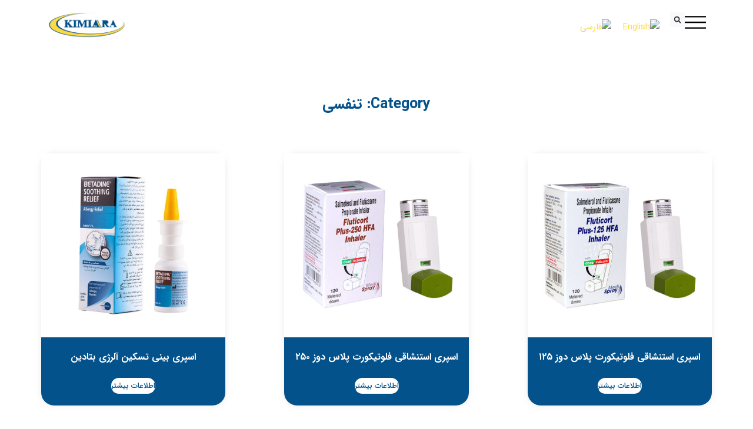

--- FILE ---
content_type: text/html; charset=UTF-8
request_url: https://kimiara.com/fa/product-category/respiratory/
body_size: 36599
content:
<!doctype html><html dir="rtl" lang="fa-IR" prefix="og: https://ogp.me/ns#"><head><script data-no-optimize="1">var litespeed_docref=sessionStorage.getItem("litespeed_docref");litespeed_docref&&(Object.defineProperty(document,"referrer",{get:function(){return litespeed_docref}}),sessionStorage.removeItem("litespeed_docref"));</script> <meta charset="UTF-8"><meta name="viewport" content="width=device-width, initial-scale=1"><link rel="profile" href="https://gmpg.org/xfn/11"><link rel="alternate" hreflang="en" href="https://kimiara.com/product-category/respiratory-en/" /><link rel="alternate" hreflang="fa" href="https://kimiara.com/fa/product-category/respiratory/" /><link rel="alternate" hreflang="x-default" href="https://kimiara.com/product-category/respiratory-en/" /><title>تنفسی - Kimiara Pharmaceutical Company</title><meta name="robots" content="index, follow, max-snippet:-1, max-video-preview:-1, max-image-preview:large"/><link rel="canonical" href="https://kimiara.com/fa/product-category/respiratory/" /><meta property="og:locale" content="fa_IR" /><meta property="og:type" content="article" /><meta property="og:title" content="تنفسی - Kimiara Pharmaceutical Company" /><meta property="og:url" content="https://kimiara.com/fa/product-category/respiratory/" /><meta name="twitter:card" content="summary_large_image" /><meta name="twitter:title" content="تنفسی - Kimiara Pharmaceutical Company" /><meta name="twitter:label1" content="محصولات" /><meta name="twitter:data1" content="5" /> <script type="application/ld+json" class="rank-math-schema">{"@context":"https://schema.org","@graph":[{"@type":"Organization","@id":"https://kimiara.com/fa/#organization/","name":"\u0634\u0631\u06a9\u062a \u06a9\u06cc\u0645\u06cc\u0627 \u0622\u0631\u0627 \u0647\u0631\u0645","sameAs":["https://www.instagram.com/kimiara.pharma/"]},{"@type":"WebSite","@id":"https://kimiara.com/fa/#website/","url":"https://kimiara.com/fa/","publisher":{"@id":"https://kimiara.com/fa/#organization/"},"inLanguage":"fa-IR"},{"@type":"BreadcrumbList","@id":"https://kimiara.com/fa/product-category/respiratory/#breadcrumb","itemListElement":[{"@type":"ListItem","position":"1","item":{"@id":"https://kimiara.com/","name":"Kimiara"}},{"@type":"ListItem","position":"2","item":{"@id":"https://kimiara.com/fa/product-category/respiratory/","name":"\u062a\u0646\u0641\u0633\u06cc"}}]},{"@type":"CollectionPage","@id":"https://kimiara.com/fa/product-category/respiratory/#webpage","url":"https://kimiara.com/fa/product-category/respiratory/","name":"\u062a\u0646\u0641\u0633\u06cc - Kimiara Pharmaceutical Company","isPartOf":{"@id":"https://kimiara.com/fa/#website/"},"inLanguage":"fa-IR","breadcrumb":{"@id":"https://kimiara.com/fa/product-category/respiratory/#breadcrumb"}}]}</script> <link rel="alternate" type="application/rss+xml" title="Kimiara Pharmaceutical Company &raquo; خوراک" href="https://kimiara.com/fa/feed/" /><link rel="alternate" type="application/rss+xml" title="Kimiara Pharmaceutical Company &raquo; خوراک دیدگاه‌ها" href="https://kimiara.com/fa/comments/feed/" /><link rel="alternate" type="application/rss+xml" title="خوراک Kimiara Pharmaceutical Company &raquo; تنفسی Category" href="https://kimiara.com/fa/product-category/respiratory/feed/" /><style id='wp-img-auto-sizes-contain-inline-css'>img:is([sizes=auto i],[sizes^="auto," i]){contain-intrinsic-size:3000px 1500px}
/*# sourceURL=wp-img-auto-sizes-contain-inline-css */</style><link data-optimized="2" rel="stylesheet" href="https://kimiara.com/wp-content/litespeed/css/dd18cc29b9fded3d25bd6d7d802a61ec.css?ver=bfe80" /><style id='global-styles-inline-css'>:root{--wp--preset--aspect-ratio--square: 1;--wp--preset--aspect-ratio--4-3: 4/3;--wp--preset--aspect-ratio--3-4: 3/4;--wp--preset--aspect-ratio--3-2: 3/2;--wp--preset--aspect-ratio--2-3: 2/3;--wp--preset--aspect-ratio--16-9: 16/9;--wp--preset--aspect-ratio--9-16: 9/16;--wp--preset--color--black: #000000;--wp--preset--color--cyan-bluish-gray: #abb8c3;--wp--preset--color--white: #ffffff;--wp--preset--color--pale-pink: #f78da7;--wp--preset--color--vivid-red: #cf2e2e;--wp--preset--color--luminous-vivid-orange: #ff6900;--wp--preset--color--luminous-vivid-amber: #fcb900;--wp--preset--color--light-green-cyan: #7bdcb5;--wp--preset--color--vivid-green-cyan: #00d084;--wp--preset--color--pale-cyan-blue: #8ed1fc;--wp--preset--color--vivid-cyan-blue: #0693e3;--wp--preset--color--vivid-purple: #9b51e0;--wp--preset--gradient--vivid-cyan-blue-to-vivid-purple: linear-gradient(135deg,rgb(6,147,227) 0%,rgb(155,81,224) 100%);--wp--preset--gradient--light-green-cyan-to-vivid-green-cyan: linear-gradient(135deg,rgb(122,220,180) 0%,rgb(0,208,130) 100%);--wp--preset--gradient--luminous-vivid-amber-to-luminous-vivid-orange: linear-gradient(135deg,rgb(252,185,0) 0%,rgb(255,105,0) 100%);--wp--preset--gradient--luminous-vivid-orange-to-vivid-red: linear-gradient(135deg,rgb(255,105,0) 0%,rgb(207,46,46) 100%);--wp--preset--gradient--very-light-gray-to-cyan-bluish-gray: linear-gradient(135deg,rgb(238,238,238) 0%,rgb(169,184,195) 100%);--wp--preset--gradient--cool-to-warm-spectrum: linear-gradient(135deg,rgb(74,234,220) 0%,rgb(151,120,209) 20%,rgb(207,42,186) 40%,rgb(238,44,130) 60%,rgb(251,105,98) 80%,rgb(254,248,76) 100%);--wp--preset--gradient--blush-light-purple: linear-gradient(135deg,rgb(255,206,236) 0%,rgb(152,150,240) 100%);--wp--preset--gradient--blush-bordeaux: linear-gradient(135deg,rgb(254,205,165) 0%,rgb(254,45,45) 50%,rgb(107,0,62) 100%);--wp--preset--gradient--luminous-dusk: linear-gradient(135deg,rgb(255,203,112) 0%,rgb(199,81,192) 50%,rgb(65,88,208) 100%);--wp--preset--gradient--pale-ocean: linear-gradient(135deg,rgb(255,245,203) 0%,rgb(182,227,212) 50%,rgb(51,167,181) 100%);--wp--preset--gradient--electric-grass: linear-gradient(135deg,rgb(202,248,128) 0%,rgb(113,206,126) 100%);--wp--preset--gradient--midnight: linear-gradient(135deg,rgb(2,3,129) 0%,rgb(40,116,252) 100%);--wp--preset--font-size--small: 13px;--wp--preset--font-size--medium: 20px;--wp--preset--font-size--large: 36px;--wp--preset--font-size--x-large: 42px;--wp--preset--spacing--20: 0.44rem;--wp--preset--spacing--30: 0.67rem;--wp--preset--spacing--40: 1rem;--wp--preset--spacing--50: 1.5rem;--wp--preset--spacing--60: 2.25rem;--wp--preset--spacing--70: 3.38rem;--wp--preset--spacing--80: 5.06rem;--wp--preset--shadow--natural: 6px 6px 9px rgba(0, 0, 0, 0.2);--wp--preset--shadow--deep: 12px 12px 50px rgba(0, 0, 0, 0.4);--wp--preset--shadow--sharp: 6px 6px 0px rgba(0, 0, 0, 0.2);--wp--preset--shadow--outlined: 6px 6px 0px -3px rgb(255, 255, 255), 6px 6px rgb(0, 0, 0);--wp--preset--shadow--crisp: 6px 6px 0px rgb(0, 0, 0);}:root { --wp--style--global--content-size: 800px;--wp--style--global--wide-size: 1200px; }:where(body) { margin: 0; }.wp-site-blocks > .alignleft { float: left; margin-right: 2em; }.wp-site-blocks > .alignright { float: right; margin-left: 2em; }.wp-site-blocks > .aligncenter { justify-content: center; margin-left: auto; margin-right: auto; }:where(.wp-site-blocks) > * { margin-block-start: 24px; margin-block-end: 0; }:where(.wp-site-blocks) > :first-child { margin-block-start: 0; }:where(.wp-site-blocks) > :last-child { margin-block-end: 0; }:root { --wp--style--block-gap: 24px; }:root :where(.is-layout-flow) > :first-child{margin-block-start: 0;}:root :where(.is-layout-flow) > :last-child{margin-block-end: 0;}:root :where(.is-layout-flow) > *{margin-block-start: 24px;margin-block-end: 0;}:root :where(.is-layout-constrained) > :first-child{margin-block-start: 0;}:root :where(.is-layout-constrained) > :last-child{margin-block-end: 0;}:root :where(.is-layout-constrained) > *{margin-block-start: 24px;margin-block-end: 0;}:root :where(.is-layout-flex){gap: 24px;}:root :where(.is-layout-grid){gap: 24px;}.is-layout-flow > .alignleft{float: left;margin-inline-start: 0;margin-inline-end: 2em;}.is-layout-flow > .alignright{float: right;margin-inline-start: 2em;margin-inline-end: 0;}.is-layout-flow > .aligncenter{margin-left: auto !important;margin-right: auto !important;}.is-layout-constrained > .alignleft{float: left;margin-inline-start: 0;margin-inline-end: 2em;}.is-layout-constrained > .alignright{float: right;margin-inline-start: 2em;margin-inline-end: 0;}.is-layout-constrained > .aligncenter{margin-left: auto !important;margin-right: auto !important;}.is-layout-constrained > :where(:not(.alignleft):not(.alignright):not(.alignfull)){max-width: var(--wp--style--global--content-size);margin-left: auto !important;margin-right: auto !important;}.is-layout-constrained > .alignwide{max-width: var(--wp--style--global--wide-size);}body .is-layout-flex{display: flex;}.is-layout-flex{flex-wrap: wrap;align-items: center;}.is-layout-flex > :is(*, div){margin: 0;}body .is-layout-grid{display: grid;}.is-layout-grid > :is(*, div){margin: 0;}body{padding-top: 0px;padding-right: 0px;padding-bottom: 0px;padding-left: 0px;}a:where(:not(.wp-element-button)){text-decoration: underline;}:root :where(.wp-element-button, .wp-block-button__link){background-color: #32373c;border-width: 0;color: #fff;font-family: inherit;font-size: inherit;font-style: inherit;font-weight: inherit;letter-spacing: inherit;line-height: inherit;padding-top: calc(0.667em + 2px);padding-right: calc(1.333em + 2px);padding-bottom: calc(0.667em + 2px);padding-left: calc(1.333em + 2px);text-decoration: none;text-transform: inherit;}.has-black-color{color: var(--wp--preset--color--black) !important;}.has-cyan-bluish-gray-color{color: var(--wp--preset--color--cyan-bluish-gray) !important;}.has-white-color{color: var(--wp--preset--color--white) !important;}.has-pale-pink-color{color: var(--wp--preset--color--pale-pink) !important;}.has-vivid-red-color{color: var(--wp--preset--color--vivid-red) !important;}.has-luminous-vivid-orange-color{color: var(--wp--preset--color--luminous-vivid-orange) !important;}.has-luminous-vivid-amber-color{color: var(--wp--preset--color--luminous-vivid-amber) !important;}.has-light-green-cyan-color{color: var(--wp--preset--color--light-green-cyan) !important;}.has-vivid-green-cyan-color{color: var(--wp--preset--color--vivid-green-cyan) !important;}.has-pale-cyan-blue-color{color: var(--wp--preset--color--pale-cyan-blue) !important;}.has-vivid-cyan-blue-color{color: var(--wp--preset--color--vivid-cyan-blue) !important;}.has-vivid-purple-color{color: var(--wp--preset--color--vivid-purple) !important;}.has-black-background-color{background-color: var(--wp--preset--color--black) !important;}.has-cyan-bluish-gray-background-color{background-color: var(--wp--preset--color--cyan-bluish-gray) !important;}.has-white-background-color{background-color: var(--wp--preset--color--white) !important;}.has-pale-pink-background-color{background-color: var(--wp--preset--color--pale-pink) !important;}.has-vivid-red-background-color{background-color: var(--wp--preset--color--vivid-red) !important;}.has-luminous-vivid-orange-background-color{background-color: var(--wp--preset--color--luminous-vivid-orange) !important;}.has-luminous-vivid-amber-background-color{background-color: var(--wp--preset--color--luminous-vivid-amber) !important;}.has-light-green-cyan-background-color{background-color: var(--wp--preset--color--light-green-cyan) !important;}.has-vivid-green-cyan-background-color{background-color: var(--wp--preset--color--vivid-green-cyan) !important;}.has-pale-cyan-blue-background-color{background-color: var(--wp--preset--color--pale-cyan-blue) !important;}.has-vivid-cyan-blue-background-color{background-color: var(--wp--preset--color--vivid-cyan-blue) !important;}.has-vivid-purple-background-color{background-color: var(--wp--preset--color--vivid-purple) !important;}.has-black-border-color{border-color: var(--wp--preset--color--black) !important;}.has-cyan-bluish-gray-border-color{border-color: var(--wp--preset--color--cyan-bluish-gray) !important;}.has-white-border-color{border-color: var(--wp--preset--color--white) !important;}.has-pale-pink-border-color{border-color: var(--wp--preset--color--pale-pink) !important;}.has-vivid-red-border-color{border-color: var(--wp--preset--color--vivid-red) !important;}.has-luminous-vivid-orange-border-color{border-color: var(--wp--preset--color--luminous-vivid-orange) !important;}.has-luminous-vivid-amber-border-color{border-color: var(--wp--preset--color--luminous-vivid-amber) !important;}.has-light-green-cyan-border-color{border-color: var(--wp--preset--color--light-green-cyan) !important;}.has-vivid-green-cyan-border-color{border-color: var(--wp--preset--color--vivid-green-cyan) !important;}.has-pale-cyan-blue-border-color{border-color: var(--wp--preset--color--pale-cyan-blue) !important;}.has-vivid-cyan-blue-border-color{border-color: var(--wp--preset--color--vivid-cyan-blue) !important;}.has-vivid-purple-border-color{border-color: var(--wp--preset--color--vivid-purple) !important;}.has-vivid-cyan-blue-to-vivid-purple-gradient-background{background: var(--wp--preset--gradient--vivid-cyan-blue-to-vivid-purple) !important;}.has-light-green-cyan-to-vivid-green-cyan-gradient-background{background: var(--wp--preset--gradient--light-green-cyan-to-vivid-green-cyan) !important;}.has-luminous-vivid-amber-to-luminous-vivid-orange-gradient-background{background: var(--wp--preset--gradient--luminous-vivid-amber-to-luminous-vivid-orange) !important;}.has-luminous-vivid-orange-to-vivid-red-gradient-background{background: var(--wp--preset--gradient--luminous-vivid-orange-to-vivid-red) !important;}.has-very-light-gray-to-cyan-bluish-gray-gradient-background{background: var(--wp--preset--gradient--very-light-gray-to-cyan-bluish-gray) !important;}.has-cool-to-warm-spectrum-gradient-background{background: var(--wp--preset--gradient--cool-to-warm-spectrum) !important;}.has-blush-light-purple-gradient-background{background: var(--wp--preset--gradient--blush-light-purple) !important;}.has-blush-bordeaux-gradient-background{background: var(--wp--preset--gradient--blush-bordeaux) !important;}.has-luminous-dusk-gradient-background{background: var(--wp--preset--gradient--luminous-dusk) !important;}.has-pale-ocean-gradient-background{background: var(--wp--preset--gradient--pale-ocean) !important;}.has-electric-grass-gradient-background{background: var(--wp--preset--gradient--electric-grass) !important;}.has-midnight-gradient-background{background: var(--wp--preset--gradient--midnight) !important;}.has-small-font-size{font-size: var(--wp--preset--font-size--small) !important;}.has-medium-font-size{font-size: var(--wp--preset--font-size--medium) !important;}.has-large-font-size{font-size: var(--wp--preset--font-size--large) !important;}.has-x-large-font-size{font-size: var(--wp--preset--font-size--x-large) !important;}
/*# sourceURL=global-styles-inline-css */</style><style id='woocommerce-inline-inline-css'>.woocommerce form .form-row .required { visibility: visible; }
/*# sourceURL=woocommerce-inline-inline-css */</style><style id='elementor-frontend-inline-css'>.elementor-kit-2182{--e-global-color-primary:#04528B;--e-global-color-secondary:#FFFFFF;--e-global-color-text:#FFD943;--e-global-color-accent:#686767;--e-global-color-347fb06:#2E2E2E;--e-global-color-3c00752:#F6F6F6;--e-global-color-de1983f:#FF6700;--e-global-typography-primary-font-family:"IRANSans";--e-global-typography-primary-font-weight:600;--e-global-typography-secondary-font-family:"IRANSans";--e-global-typography-secondary-font-weight:400;--e-global-typography-text-font-family:"IRANSans";--e-global-typography-text-font-weight:300;--e-global-typography-accent-font-family:"IRANSans";--e-global-typography-accent-font-weight:500;font-family:"IRANSans", Sans-serif;font-size:15px;font-weight:400;line-height:27px;}.elementor-kit-2182 e-page-transition{background-color:#FFBC7D;}.elementor-kit-2182 a{color:#5AAAF4;font-family:"IRANSans", Sans-serif;line-height:27px;}.elementor-kit-2182 h1{font-family:"IRANSans", Sans-serif;font-size:30px;line-height:45px;}.elementor-kit-2182 h2{color:var( --e-global-color-primary );font-family:"IRANSans", Sans-serif;font-size:25px;line-height:27px;}.elementor-kit-2182 h3{color:var( --e-global-color-primary );font-size:22px;font-weight:500;line-height:27px;}.elementor-kit-2182 h4{color:var( --e-global-color-primary );font-size:19px;line-height:27px;}.elementor-kit-2182 h5{font-family:"IRANSans", Sans-serif;line-height:27px;}.elementor-kit-2182 h6{font-family:"IRANSans", Sans-serif;}.elementor-section.elementor-section-boxed > .elementor-container{max-width:1140px;}.e-con{--container-max-width:1140px;}.elementor-widget:not(:last-child){margin-block-end:20px;}.elementor-element{--widgets-spacing:20px 20px;--widgets-spacing-row:20px;--widgets-spacing-column:20px;}{}h1.entry-title{display:var(--page-title-display);}.site-header .site-branding{flex-direction:column;align-items:stretch;}.site-header{padding-inline-end:0px;padding-inline-start:0px;}.site-footer .site-branding{flex-direction:column;align-items:stretch;}@media(max-width:1024px){.elementor-kit-2182 h2{line-height:1.3em;}.elementor-kit-2182 h3{line-height:1.3em;}.elementor-kit-2182 h4{line-height:1.3em;}.elementor-kit-2182 h5{line-height:1.3em;}.elementor-kit-2182 h6{line-height:1.3em;}.elementor-section.elementor-section-boxed > .elementor-container{max-width:1024px;}.e-con{--container-max-width:1024px;}}@media(max-width:767px){.elementor-kit-2182 h1{font-size:13px;letter-spacing:0px;}.elementor-kit-2182 h2{font-size:22px;line-height:1.5em;letter-spacing:0px;}.elementor-kit-2182 h3{font-size:22px;line-height:1.5em;letter-spacing:0px;}.elementor-kit-2182 h4{letter-spacing:0px;}.elementor-kit-2182 h5{letter-spacing:0px;}.elementor-section.elementor-section-boxed > .elementor-container{max-width:767px;}.e-con{--container-max-width:767px;}}/* Start Custom Fonts CSS */@font-face {
	font-family: 'IRANSans';
	font-style: normal;
	font-weight: 400;
	font-display: auto;
	src: url('https://kimiara.com/wp-content/uploads/2023/01/IRANSansWeb.eot');
	src: url('https://kimiara.com/wp-content/uploads/2023/01/IRANSansWeb.eot?#iefix') format('embedded-opentype'),
		url('https://kimiara.com/wp-content/uploads/2023/01/IRANSansWeb.woff2') format('woff2'),
		url('https://kimiara.com/wp-content/uploads/2023/01/IRANSansWeb.woff') format('woff'),
		url('https://kimiara.com/wp-content/uploads/2023/01/IRANSansWeb.ttf') format('truetype');
}
@font-face {
	font-family: 'IRANSans';
	font-style: normal;
	font-weight: 600;
	font-display: auto;
	src: url('https://kimiara.com/wp-content/uploads/2023/01/IRANSansWeb_Bold.eot');
	src: url('https://kimiara.com/wp-content/uploads/2023/01/IRANSansWeb_Bold.eot?#iefix') format('embedded-opentype'),
		url('https://kimiara.com/wp-content/uploads/2023/01/IRANSansWeb_Bold.woff2') format('woff2'),
		url('https://kimiara.com/wp-content/uploads/2023/01/IRANSansWeb_Bold.woff') format('woff'),
		url('https://kimiara.com/wp-content/uploads/2023/01/IRANSansWeb_Bold.ttf') format('truetype');
}
@font-face {
	font-family: 'IRANSans';
	font-style: normal;
	font-weight: 500;
	font-display: auto;
	src: url('https://kimiara.com/wp-content/uploads/2023/01/IRANSansWeb_Medium.eot');
	src: url('https://kimiara.com/wp-content/uploads/2023/01/IRANSansWeb_Medium.eot?#iefix') format('embedded-opentype'),
		url('https://kimiara.com/wp-content/uploads/2023/01/IRANSansWeb_Medium.woff2') format('woff2'),
		url('https://kimiara.com/wp-content/uploads/2023/01/IRANSansWeb_Medium.woff') format('woff'),
		url('https://kimiara.com/wp-content/uploads/2023/01/IRANSansWeb_Medium.ttf') format('truetype');
}
@font-face {
	font-family: 'IRANSans';
	font-style: normal;
	font-weight: 300;
	font-display: auto;
	src: url('https://kimiara.com/wp-content/uploads/2023/01/IRANSansWeb_Light.eot');
	src: url('https://kimiara.com/wp-content/uploads/2023/01/IRANSansWeb_Light.eot?#iefix') format('embedded-opentype'),
		url('https://kimiara.com/wp-content/uploads/2023/01/IRANSansWeb_Light.woff2') format('woff2'),
		url('https://kimiara.com/wp-content/uploads/2023/01/IRANSansWeb_Light.woff') format('woff'),
		url('https://kimiara.com/wp-content/uploads/2023/01/IRANSansWeb_Light.ttf') format('truetype');
}
/* End Custom Fonts CSS */
.elementor-2995 .elementor-element.elementor-element-8cd3833{--display:flex;--flex-direction:row;--container-widget-width:initial;--container-widget-height:100%;--container-widget-flex-grow:1;--container-widget-align-self:stretch;--flex-wrap-mobile:wrap;--gap:0px 0px;--row-gap:0px;--column-gap:0px;--padding-top:0px;--padding-bottom:0px;--padding-left:0px;--padding-right:0px;--z-index:99;}.elementor-2995 .elementor-element.elementor-element-8cd3833:not(.elementor-motion-effects-element-type-background), .elementor-2995 .elementor-element.elementor-element-8cd3833 > .elementor-motion-effects-container > .elementor-motion-effects-layer{background-color:var( --e-global-color-primary );}.elementor-2995 .elementor-element.elementor-element-cb87f27{--display:flex;--flex-direction:column;--container-widget-width:100%;--container-widget-height:initial;--container-widget-flex-grow:0;--container-widget-align-self:initial;--flex-wrap-mobile:wrap;}.elementor-widget-icon-list .elementor-icon-list-item:not(:last-child):after{border-color:var( --e-global-color-text );}.elementor-widget-icon-list .elementor-icon-list-icon i{color:var( --e-global-color-primary );}.elementor-widget-icon-list .elementor-icon-list-icon svg{fill:var( --e-global-color-primary );}.elementor-widget-icon-list .elementor-icon-list-item > .elementor-icon-list-text, .elementor-widget-icon-list .elementor-icon-list-item > a{font-family:var( --e-global-typography-text-font-family ), Sans-serif;font-weight:var( --e-global-typography-text-font-weight );line-height:var( --e-global-typography-text-line-height );word-spacing:var( --e-global-typography-text-word-spacing );}.elementor-widget-icon-list .elementor-icon-list-text{color:var( --e-global-color-secondary );}.elementor-2995 .elementor-element.elementor-element-b32e6d9 > .elementor-widget-container{margin:0px 20px 0px 0px;}.elementor-2995 .elementor-element.elementor-element-b32e6d9 .elementor-icon-list-items:not(.elementor-inline-items) .elementor-icon-list-item:not(:last-child){padding-block-end:calc(30px/2);}.elementor-2995 .elementor-element.elementor-element-b32e6d9 .elementor-icon-list-items:not(.elementor-inline-items) .elementor-icon-list-item:not(:first-child){margin-block-start:calc(30px/2);}.elementor-2995 .elementor-element.elementor-element-b32e6d9 .elementor-icon-list-items.elementor-inline-items .elementor-icon-list-item{margin-inline:calc(30px/2);}.elementor-2995 .elementor-element.elementor-element-b32e6d9 .elementor-icon-list-items.elementor-inline-items{margin-inline:calc(-30px/2);}.elementor-2995 .elementor-element.elementor-element-b32e6d9 .elementor-icon-list-items.elementor-inline-items .elementor-icon-list-item:after{inset-inline-end:calc(-30px/2);}.elementor-2995 .elementor-element.elementor-element-b32e6d9 .elementor-icon-list-icon i{color:#FFFFFF;transition:color 0.3s;}.elementor-2995 .elementor-element.elementor-element-b32e6d9 .elementor-icon-list-icon svg{fill:#FFFFFF;transition:fill 0.3s;}.elementor-2995 .elementor-element.elementor-element-b32e6d9{--e-icon-list-icon-size:13px;--e-icon-list-icon-align:left;--e-icon-list-icon-margin:0 calc(var(--e-icon-list-icon-size, 1em) * 0.25) 0 0;--icon-vertical-offset:0px;}.elementor-2995 .elementor-element.elementor-element-b32e6d9 .elementor-icon-list-icon{padding-inline-end:3px;}.elementor-2995 .elementor-element.elementor-element-b32e6d9 .elementor-icon-list-item > .elementor-icon-list-text, .elementor-2995 .elementor-element.elementor-element-b32e6d9 .elementor-icon-list-item > a{font-size:14px;font-weight:400;}.elementor-2995 .elementor-element.elementor-element-b32e6d9 .elementor-icon-list-text{color:#ffffff;transition:color 0.3s;}.elementor-2995 .elementor-element.elementor-element-84f1138{--display:flex;--flex-direction:column;--container-widget-width:100%;--container-widget-height:initial;--container-widget-flex-grow:0;--container-widget-align-self:initial;--flex-wrap-mobile:wrap;}.elementor-2995 .elementor-element.elementor-element-f3831e6{--grid-template-columns:repeat(0, auto);--icon-size:12px;--grid-column-gap:13px;--grid-row-gap:0px;}.elementor-2995 .elementor-element.elementor-element-f3831e6 .elementor-widget-container{text-align:left;}.elementor-2995 .elementor-element.elementor-element-f3831e6 > .elementor-widget-container{padding:0px 30px 0px 0px;}.elementor-2995 .elementor-element.elementor-element-f3831e6 .elementor-social-icon{--icon-padding:0.5em;}.elementor-2995 .elementor-element.elementor-element-047175f{--display:flex;--flex-direction:row;--container-widget-width:calc( ( 1 - var( --container-widget-flex-grow ) ) * 100% );--container-widget-height:100%;--container-widget-flex-grow:1;--container-widget-align-self:stretch;--flex-wrap-mobile:wrap;--align-items:stretch;--gap:0px 0px;--row-gap:0px;--column-gap:0px;--padding-top:5px;--padding-bottom:10px;--padding-left:0px;--padding-right:0px;--z-index:99;}.elementor-2995 .elementor-element.elementor-element-047175f:not(.elementor-motion-effects-element-type-background), .elementor-2995 .elementor-element.elementor-element-047175f > .elementor-motion-effects-container > .elementor-motion-effects-layer{background-color:#04528B;}.elementor-2995 .elementor-element.elementor-element-450c01a{--display:flex;--justify-content:center;--align-items:center;--container-widget-width:calc( ( 1 - var( --container-widget-flex-grow ) ) * 100% );--gap:0px 0px;--row-gap:0px;--column-gap:0px;}.elementor-widget-theme-site-logo .widget-image-caption{color:var( --e-global-color-text );font-family:var( --e-global-typography-text-font-family ), Sans-serif;font-weight:var( --e-global-typography-text-font-weight );line-height:var( --e-global-typography-text-line-height );word-spacing:var( --e-global-typography-text-word-spacing );}.elementor-2995 .elementor-element.elementor-element-e17bdf4 img{width:70%;}.elementor-2995 .elementor-element.elementor-element-6447878{--display:flex;--justify-content:center;--align-items:center;--container-widget-width:calc( ( 1 - var( --container-widget-flex-grow ) ) * 100% );--gap:0px 0px;--row-gap:0px;--column-gap:0px;}.elementor-widget-mega-menu > .elementor-widget-container > .e-n-menu > .e-n-menu-wrapper > .e-n-menu-heading > .e-n-menu-item > .e-n-menu-title, .elementor-widget-mega-menu > .elementor-widget-container > .e-n-menu > .e-n-menu-wrapper > .e-n-menu-heading > .e-n-menu-item > .e-n-menu-title > .e-n-menu-title-container, .elementor-widget-mega-menu > .elementor-widget-container > .e-n-menu > .e-n-menu-wrapper > .e-n-menu-heading > .e-n-menu-item > .e-n-menu-title > .e-n-menu-title-container > span{font-family:var( --e-global-typography-accent-font-family ), Sans-serif;font-weight:var( --e-global-typography-accent-font-weight );--n-menu-title-line-height:var( --e-global-typography-accent-line-height );word-spacing:var( --e-global-typography-accent-word-spacing );}.elementor-widget-mega-menu{--n-menu-divider-color:var( --e-global-color-text );}.elementor-2995 .elementor-element.elementor-element-ce46b12{--display:flex;}.elementor-2995 .elementor-element.elementor-element-5cbb755{--display:flex;--flex-direction:row;--container-widget-width:initial;--container-widget-height:100%;--container-widget-flex-grow:1;--container-widget-align-self:stretch;--flex-wrap-mobile:wrap;--margin-top:28px;--margin-bottom:0px;--margin-left:0px;--margin-right:0px;}.elementor-2995 .elementor-element.elementor-element-5cbb755:not(.elementor-motion-effects-element-type-background), .elementor-2995 .elementor-element.elementor-element-5cbb755 > .elementor-motion-effects-container > .elementor-motion-effects-layer{background-color:#FFFFFFEB;}.elementor-2995 .elementor-element.elementor-element-0c019e3{--display:flex;--flex-direction:column;--container-widget-width:100%;--container-widget-height:initial;--container-widget-flex-grow:0;--container-widget-align-self:initial;--flex-wrap-mobile:wrap;--justify-content:center;}.elementor-2995 .elementor-element.elementor-element-f363be6{--display:flex;--flex-direction:row;--container-widget-width:initial;--container-widget-height:100%;--container-widget-flex-grow:1;--container-widget-align-self:stretch;--flex-wrap-mobile:wrap;}.elementor-widget-divider{--divider-color:var( --e-global-color-secondary );}.elementor-widget-divider .elementor-divider__text{color:var( --e-global-color-secondary );font-family:var( --e-global-typography-secondary-font-family ), Sans-serif;font-weight:var( --e-global-typography-secondary-font-weight );line-height:var( --e-global-typography-secondary-line-height );word-spacing:var( --e-global-typography-secondary-word-spacing );}.elementor-widget-divider.elementor-view-stacked .elementor-icon{background-color:var( --e-global-color-secondary );}.elementor-widget-divider.elementor-view-framed .elementor-icon, .elementor-widget-divider.elementor-view-default .elementor-icon{color:var( --e-global-color-secondary );border-color:var( --e-global-color-secondary );}.elementor-widget-divider.elementor-view-framed .elementor-icon, .elementor-widget-divider.elementor-view-default .elementor-icon svg{fill:var( --e-global-color-secondary );}.elementor-2995 .elementor-element.elementor-element-45b9a6d{--divider-border-style:solid;--divider-color:var( --e-global-color-de1983f );--divider-border-width:3.6px;width:var( --container-widget-width, 5% );max-width:5%;--container-widget-width:5%;--container-widget-flex-grow:0;}.elementor-2995 .elementor-element.elementor-element-45b9a6d .elementor-divider-separator{width:100%;}.elementor-2995 .elementor-element.elementor-element-45b9a6d .elementor-divider{padding-block-start:14px;padding-block-end:14px;}.elementor-widget-heading .elementor-heading-title{font-family:var( --e-global-typography-primary-font-family ), Sans-serif;font-weight:var( --e-global-typography-primary-font-weight );line-height:var( --e-global-typography-primary-line-height );word-spacing:var( --e-global-typography-primary-word-spacing );color:var( --e-global-color-primary );}.elementor-2995 .elementor-element.elementor-element-66cb85f .elementor-heading-title{font-family:"IRANSans", Sans-serif;font-size:16px;font-weight:600;color:var( --e-global-color-primary );}.elementor-2995 .elementor-element.elementor-element-a2ee68a{--display:flex;--flex-direction:row;--container-widget-width:initial;--container-widget-height:100%;--container-widget-flex-grow:1;--container-widget-align-self:stretch;--flex-wrap-mobile:wrap;--gap:0px 0px;--row-gap:0px;--column-gap:0px;--padding-top:0px;--padding-bottom:0px;--padding-left:0px;--padding-right:0px;}.elementor-2995 .elementor-element.elementor-element-1eb385c{--display:flex;--gap:0px 0px;--row-gap:0px;--column-gap:0px;}.elementor-2995 .elementor-element.elementor-element-b13bbc0 .elementor-heading-title{font-family:"IRANSans", Sans-serif;font-size:14px;font-weight:600;}.elementor-2995 .elementor-element.elementor-element-d0a99c3{--divider-border-style:solid;--divider-color:#000;--divider-border-width:1px;}.elementor-2995 .elementor-element.elementor-element-d0a99c3 .elementor-divider-separator{width:100%;}.elementor-2995 .elementor-element.elementor-element-d0a99c3 .elementor-divider{padding-block-start:6px;padding-block-end:6px;}.elementor-2995 .elementor-element.elementor-element-6a196ec .elementor-icon-list-items:not(.elementor-inline-items) .elementor-icon-list-item:not(:last-child){padding-block-end:calc(9px/2);}.elementor-2995 .elementor-element.elementor-element-6a196ec .elementor-icon-list-items:not(.elementor-inline-items) .elementor-icon-list-item:not(:first-child){margin-block-start:calc(9px/2);}.elementor-2995 .elementor-element.elementor-element-6a196ec .elementor-icon-list-items.elementor-inline-items .elementor-icon-list-item{margin-inline:calc(9px/2);}.elementor-2995 .elementor-element.elementor-element-6a196ec .elementor-icon-list-items.elementor-inline-items{margin-inline:calc(-9px/2);}.elementor-2995 .elementor-element.elementor-element-6a196ec .elementor-icon-list-items.elementor-inline-items .elementor-icon-list-item:after{inset-inline-end:calc(-9px/2);}.elementor-2995 .elementor-element.elementor-element-6a196ec .elementor-icon-list-icon i{color:var( --e-global-color-de1983f );transition:color 0.3s;}.elementor-2995 .elementor-element.elementor-element-6a196ec .elementor-icon-list-icon svg{fill:var( --e-global-color-de1983f );transition:fill 0.3s;}.elementor-2995 .elementor-element.elementor-element-6a196ec{--e-icon-list-icon-size:14px;--icon-vertical-offset:0px;}.elementor-2995 .elementor-element.elementor-element-6a196ec .elementor-icon-list-item > .elementor-icon-list-text, .elementor-2995 .elementor-element.elementor-element-6a196ec .elementor-icon-list-item > a{font-family:"IRANSans", Sans-serif;font-weight:500;}.elementor-2995 .elementor-element.elementor-element-6a196ec .elementor-icon-list-text{color:var( --e-global-color-primary );transition:color 0.3s;}.elementor-2995 .elementor-element.elementor-element-dfd9048{--display:flex;--gap:0px 0px;--row-gap:0px;--column-gap:0px;}.elementor-2995 .elementor-element.elementor-element-c203867 .elementor-heading-title{font-family:"IRANSans", Sans-serif;font-size:14px;font-weight:600;}.elementor-2995 .elementor-element.elementor-element-3054c79{--divider-border-style:solid;--divider-color:#000;--divider-border-width:1px;}.elementor-2995 .elementor-element.elementor-element-3054c79 .elementor-divider-separator{width:100%;}.elementor-2995 .elementor-element.elementor-element-3054c79 .elementor-divider{padding-block-start:6px;padding-block-end:6px;}.elementor-2995 .elementor-element.elementor-element-33822a5 .elementor-icon-list-items:not(.elementor-inline-items) .elementor-icon-list-item:not(:last-child){padding-block-end:calc(9px/2);}.elementor-2995 .elementor-element.elementor-element-33822a5 .elementor-icon-list-items:not(.elementor-inline-items) .elementor-icon-list-item:not(:first-child){margin-block-start:calc(9px/2);}.elementor-2995 .elementor-element.elementor-element-33822a5 .elementor-icon-list-items.elementor-inline-items .elementor-icon-list-item{margin-inline:calc(9px/2);}.elementor-2995 .elementor-element.elementor-element-33822a5 .elementor-icon-list-items.elementor-inline-items{margin-inline:calc(-9px/2);}.elementor-2995 .elementor-element.elementor-element-33822a5 .elementor-icon-list-items.elementor-inline-items .elementor-icon-list-item:after{inset-inline-end:calc(-9px/2);}.elementor-2995 .elementor-element.elementor-element-33822a5 .elementor-icon-list-icon i{color:var( --e-global-color-de1983f );transition:color 0.3s;}.elementor-2995 .elementor-element.elementor-element-33822a5 .elementor-icon-list-icon svg{fill:var( --e-global-color-de1983f );transition:fill 0.3s;}.elementor-2995 .elementor-element.elementor-element-33822a5{--e-icon-list-icon-size:14px;--icon-vertical-offset:0px;}.elementor-2995 .elementor-element.elementor-element-33822a5 .elementor-icon-list-item > .elementor-icon-list-text, .elementor-2995 .elementor-element.elementor-element-33822a5 .elementor-icon-list-item > a{font-family:"IRANSans", Sans-serif;font-weight:500;}.elementor-2995 .elementor-element.elementor-element-33822a5 .elementor-icon-list-text{color:var( --e-global-color-primary );transition:color 0.3s;}.elementor-2995 .elementor-element.elementor-element-cdd90d5{--display:flex;--flex-direction:column;--container-widget-width:100%;--container-widget-height:initial;--container-widget-flex-grow:0;--container-widget-align-self:initial;--flex-wrap-mobile:wrap;--justify-content:flex-start;}.elementor-2995 .elementor-element.elementor-element-d77133a{--display:flex;--flex-direction:row;--container-widget-width:initial;--container-widget-height:100%;--container-widget-flex-grow:1;--container-widget-align-self:stretch;--flex-wrap-mobile:wrap;}.elementor-2995 .elementor-element.elementor-element-a6ec077{--divider-border-style:solid;--divider-color:var( --e-global-color-de1983f );--divider-border-width:3.6px;width:var( --container-widget-width, 5% );max-width:5%;--container-widget-width:5%;--container-widget-flex-grow:0;}.elementor-2995 .elementor-element.elementor-element-a6ec077 .elementor-divider-separator{width:100%;}.elementor-2995 .elementor-element.elementor-element-a6ec077 .elementor-divider{padding-block-start:14px;padding-block-end:14px;}.elementor-2995 .elementor-element.elementor-element-0e9262f .elementor-heading-title{font-family:"IRANSans", Sans-serif;font-size:16px;font-weight:600;}.elementor-2995 .elementor-element.elementor-element-09c3094{--display:flex;--flex-direction:row;--container-widget-width:initial;--container-widget-height:100%;--container-widget-flex-grow:1;--container-widget-align-self:stretch;--flex-wrap-mobile:wrap;--gap:0px 0px;--row-gap:0px;--column-gap:0px;--padding-top:0px;--padding-bottom:0px;--padding-left:0px;--padding-right:0px;}.elementor-2995 .elementor-element.elementor-element-72609ae{--display:flex;}.elementor-2995 .elementor-element.elementor-element-f5f2a9d .elementor-icon-list-items:not(.elementor-inline-items) .elementor-icon-list-item:not(:last-child){padding-block-end:calc(9px/2);}.elementor-2995 .elementor-element.elementor-element-f5f2a9d .elementor-icon-list-items:not(.elementor-inline-items) .elementor-icon-list-item:not(:first-child){margin-block-start:calc(9px/2);}.elementor-2995 .elementor-element.elementor-element-f5f2a9d .elementor-icon-list-items.elementor-inline-items .elementor-icon-list-item{margin-inline:calc(9px/2);}.elementor-2995 .elementor-element.elementor-element-f5f2a9d .elementor-icon-list-items.elementor-inline-items{margin-inline:calc(-9px/2);}.elementor-2995 .elementor-element.elementor-element-f5f2a9d .elementor-icon-list-items.elementor-inline-items .elementor-icon-list-item:after{inset-inline-end:calc(-9px/2);}.elementor-2995 .elementor-element.elementor-element-f5f2a9d .elementor-icon-list-icon i{color:var( --e-global-color-de1983f );transition:color 0.3s;}.elementor-2995 .elementor-element.elementor-element-f5f2a9d .elementor-icon-list-icon svg{fill:var( --e-global-color-de1983f );transition:fill 0.3s;}.elementor-2995 .elementor-element.elementor-element-f5f2a9d{--e-icon-list-icon-size:14px;--icon-vertical-offset:0px;}.elementor-2995 .elementor-element.elementor-element-f5f2a9d .elementor-icon-list-item > .elementor-icon-list-text, .elementor-2995 .elementor-element.elementor-element-f5f2a9d .elementor-icon-list-item > a{font-family:"IRANSans", Sans-serif;font-weight:500;}.elementor-2995 .elementor-element.elementor-element-f5f2a9d .elementor-icon-list-text{color:var( --e-global-color-primary );transition:color 0.3s;}.elementor-2995 .elementor-element.elementor-element-58c4358{--display:flex;}.elementor-2995 .elementor-element.elementor-element-1b02233 .elementor-icon-list-items:not(.elementor-inline-items) .elementor-icon-list-item:not(:last-child){padding-block-end:calc(9px/2);}.elementor-2995 .elementor-element.elementor-element-1b02233 .elementor-icon-list-items:not(.elementor-inline-items) .elementor-icon-list-item:not(:first-child){margin-block-start:calc(9px/2);}.elementor-2995 .elementor-element.elementor-element-1b02233 .elementor-icon-list-items.elementor-inline-items .elementor-icon-list-item{margin-inline:calc(9px/2);}.elementor-2995 .elementor-element.elementor-element-1b02233 .elementor-icon-list-items.elementor-inline-items{margin-inline:calc(-9px/2);}.elementor-2995 .elementor-element.elementor-element-1b02233 .elementor-icon-list-items.elementor-inline-items .elementor-icon-list-item:after{inset-inline-end:calc(-9px/2);}.elementor-2995 .elementor-element.elementor-element-1b02233 .elementor-icon-list-icon i{color:var( --e-global-color-de1983f );transition:color 0.3s;}.elementor-2995 .elementor-element.elementor-element-1b02233 .elementor-icon-list-icon svg{fill:var( --e-global-color-de1983f );transition:fill 0.3s;}.elementor-2995 .elementor-element.elementor-element-1b02233{--e-icon-list-icon-size:14px;--icon-vertical-offset:0px;}.elementor-2995 .elementor-element.elementor-element-1b02233 .elementor-icon-list-item > .elementor-icon-list-text, .elementor-2995 .elementor-element.elementor-element-1b02233 .elementor-icon-list-item > a{font-family:"IRANSans", Sans-serif;font-weight:500;}.elementor-2995 .elementor-element.elementor-element-1b02233 .elementor-icon-list-text{color:var( --e-global-color-primary );transition:color 0.3s;}.elementor-2995 .elementor-element.elementor-element-ca6de8c{--display:flex;}.elementor-2995 .elementor-element.elementor-element-f9219b7{--display:flex;}.elementor-2995 .elementor-element.elementor-element-8e66abc{--display:flex;}.elementor-2995 .elementor-element.elementor-element-639d47b{--display:flex;}.elementor-2995 .elementor-element.elementor-element-399ce9d{--display:flex;}.elementor-2995 .elementor-element.elementor-element-a145d78{--display:flex;}.elementor-2995 .elementor-element.elementor-element-94442a2{--n-menu-dropdown-content-max-width:initial;--n-menu-heading-wrap:wrap;--n-menu-heading-overflow-x:initial;--n-menu-title-distance-from-content:0px;--n-menu-toggle-icon-wrapper-animation-duration:500ms;--n-menu-title-space-between:0px;--n-menu-title-color-normal:var( --e-global-color-secondary );--n-menu-title-transition:300ms;--n-menu-icon-size:16px;--n-menu-toggle-icon-size:20px;--n-menu-toggle-icon-hover-duration:500ms;--n-menu-toggle-icon-distance-from-dropdown:0px;}.elementor-2995 .elementor-element.elementor-element-94442a2 {--n-menu-title-color-hover:var( --e-global-color-text );--n-menu-title-color-active:var( --e-global-color-text );}.elementor-2995 .elementor-element.elementor-element-9a6dc94{--display:flex;--justify-content:center;--gap:0px 0px;--row-gap:0px;--column-gap:0px;}.elementor-widget-search-form input[type="search"].elementor-search-form__input{font-family:var( --e-global-typography-text-font-family ), Sans-serif;font-weight:var( --e-global-typography-text-font-weight );line-height:var( --e-global-typography-text-line-height );word-spacing:var( --e-global-typography-text-word-spacing );}.elementor-widget-search-form .elementor-search-form__input,
					.elementor-widget-search-form .elementor-search-form__icon,
					.elementor-widget-search-form .elementor-lightbox .dialog-lightbox-close-button,
					.elementor-widget-search-form .elementor-lightbox .dialog-lightbox-close-button:hover,
					.elementor-widget-search-form.elementor-search-form--skin-full_screen input[type="search"].elementor-search-form__input{color:var( --e-global-color-text );fill:var( --e-global-color-text );}.elementor-widget-search-form .elementor-search-form__submit{font-family:var( --e-global-typography-text-font-family ), Sans-serif;font-weight:var( --e-global-typography-text-font-weight );line-height:var( --e-global-typography-text-line-height );word-spacing:var( --e-global-typography-text-word-spacing );background-color:var( --e-global-color-secondary );}.elementor-2995 .elementor-element.elementor-element-991804b .elementor-search-form{text-align:left;}.elementor-2995 .elementor-element.elementor-element-991804b .elementor-search-form__toggle{--e-search-form-toggle-size:26px;--e-search-form-toggle-color:var( --e-global-color-secondary );--e-search-form-toggle-background-color:var( --e-global-color-primary );}.elementor-2995 .elementor-element.elementor-element-991804b:not(.elementor-search-form--skin-full_screen) .elementor-search-form__container{border-radius:3px;}.elementor-2995 .elementor-element.elementor-element-991804b.elementor-search-form--skin-full_screen input[type="search"].elementor-search-form__input{border-radius:3px;}.elementor-2995 .elementor-element.elementor-element-991804b .elementor-search-form__toggle:hover{--e-search-form-toggle-color:#FFFFFF;--e-search-form-toggle-background-color:var( --e-global-color-text );}.elementor-2995 .elementor-element.elementor-element-991804b .elementor-search-form__toggle:focus{--e-search-form-toggle-color:#FFFFFF;--e-search-form-toggle-background-color:var( --e-global-color-text );}.elementor-2995 .elementor-element.elementor-element-b183696{--display:flex;--justify-content:center;--align-items:center;--container-widget-width:calc( ( 1 - var( --container-widget-flex-grow ) ) * 100% );--gap:0px 0px;--row-gap:0px;--column-gap:0px;}.elementor-widget-wpml-language-switcher .wpml-elementor-ls .wpml-ls-item .wpml-ls-link, 
					.elementor-widget-wpml-language-switcher .wpml-elementor-ls .wpml-ls-legacy-dropdown a{color:var( --e-global-color-text );}.elementor-widget-wpml-language-switcher .wpml-elementor-ls .wpml-ls-legacy-dropdown a:hover,
					.elementor-widget-wpml-language-switcher .wpml-elementor-ls .wpml-ls-legacy-dropdown a:focus,
					.elementor-widget-wpml-language-switcher .wpml-elementor-ls .wpml-ls-legacy-dropdown .wpml-ls-current-language:hover>a,
					.elementor-widget-wpml-language-switcher .wpml-elementor-ls .wpml-ls-item .wpml-ls-link:hover,
					.elementor-widget-wpml-language-switcher .wpml-elementor-ls .wpml-ls-item .wpml-ls-link.wpml-ls-link__active,
					.elementor-widget-wpml-language-switcher .wpml-elementor-ls .wpml-ls-item .wpml-ls-link.highlighted,
					.elementor-widget-wpml-language-switcher .wpml-elementor-ls .wpml-ls-item .wpml-ls-link:focus{color:var( --e-global-color-accent );}.elementor-widget-wpml-language-switcher .wpml-elementor-ls .wpml-ls-statics-post_translations{color:var( --e-global-color-text );}.elementor-2995 .elementor-element.elementor-element-15578a7 .wpml-elementor-ls .wpml-ls-item{font-size:12px;}.elementor-2995 .elementor-element.elementor-element-5563712{--display:flex;--flex-direction:row;--container-widget-width:initial;--container-widget-height:100%;--container-widget-flex-grow:1;--container-widget-align-self:stretch;--flex-wrap-mobile:wrap;--gap:0px 0px;--row-gap:0px;--column-gap:0px;--z-index:99;}.elementor-2995 .elementor-element.elementor-element-5563712:not(.elementor-motion-effects-element-type-background), .elementor-2995 .elementor-element.elementor-element-5563712 > .elementor-motion-effects-container > .elementor-motion-effects-layer{background-color:#FFFFFFA6;}.elementor-2995 .elementor-element.elementor-element-5692b59{--display:flex;--flex-direction:row;--container-widget-width:calc( ( 1 - var( --container-widget-flex-grow ) ) * 100% );--container-widget-height:100%;--container-widget-flex-grow:1;--container-widget-align-self:stretch;--flex-wrap-mobile:wrap;--align-items:center;}.elementor-widget-icon.elementor-view-stacked .elementor-icon{background-color:var( --e-global-color-primary );}.elementor-widget-icon.elementor-view-framed .elementor-icon, .elementor-widget-icon.elementor-view-default .elementor-icon{color:var( --e-global-color-primary );border-color:var( --e-global-color-primary );}.elementor-widget-icon.elementor-view-framed .elementor-icon, .elementor-widget-icon.elementor-view-default .elementor-icon svg{fill:var( --e-global-color-primary );}.elementor-2995 .elementor-element.elementor-element-e609f83 .elementor-icon-wrapper{text-align:center;}.elementor-2995 .elementor-element.elementor-element-e609f83.elementor-view-stacked .elementor-icon{background-color:var( --e-global-color-primary );}.elementor-2995 .elementor-element.elementor-element-e609f83.elementor-view-framed .elementor-icon, .elementor-2995 .elementor-element.elementor-element-e609f83.elementor-view-default .elementor-icon{color:var( --e-global-color-primary );border-color:var( --e-global-color-primary );}.elementor-2995 .elementor-element.elementor-element-e609f83.elementor-view-framed .elementor-icon, .elementor-2995 .elementor-element.elementor-element-e609f83.elementor-view-default .elementor-icon svg{fill:var( --e-global-color-primary );}.elementor-2995 .elementor-element.elementor-element-e609f83 .elementor-icon{font-size:36px;}.elementor-2995 .elementor-element.elementor-element-e609f83 .elementor-icon svg{height:36px;}.elementor-2995 .elementor-element.elementor-element-54f60e3{width:auto;max-width:auto;}.elementor-2995 .elementor-element.elementor-element-54f60e3 .elementor-search-form__toggle{--e-search-form-toggle-size:25px;--e-search-form-toggle-background-color:#F6F6F6B0;--e-search-form-toggle-icon-size:calc(50em / 100);--e-search-form-toggle-border-width:0px;--e-search-form-toggle-border-radius:4px;}.elementor-2995 .elementor-element.elementor-element-54f60e3 .elementor-search-form__input,
					.elementor-2995 .elementor-element.elementor-element-54f60e3 .elementor-search-form__icon,
					.elementor-2995 .elementor-element.elementor-element-54f60e3 .elementor-lightbox .dialog-lightbox-close-button,
					.elementor-2995 .elementor-element.elementor-element-54f60e3 .elementor-lightbox .dialog-lightbox-close-button:hover,
					.elementor-2995 .elementor-element.elementor-element-54f60e3.elementor-search-form--skin-full_screen input[type="search"].elementor-search-form__input{color:var( --e-global-color-secondary );fill:var( --e-global-color-secondary );}.elementor-2995 .elementor-element.elementor-element-54f60e3:not(.elementor-search-form--skin-full_screen) .elementor-search-form__container{border-radius:3px;}.elementor-2995 .elementor-element.elementor-element-54f60e3.elementor-search-form--skin-full_screen input[type="search"].elementor-search-form__input{border-radius:3px;}.elementor-2995 .elementor-element.elementor-element-1ebc2ef{width:auto;max-width:auto;}.elementor-2995 .elementor-element.elementor-element-b9c7857{--display:flex;--flex-direction:column;--container-widget-width:100%;--container-widget-height:initial;--container-widget-flex-grow:0;--container-widget-align-self:initial;--flex-wrap-mobile:wrap;}.elementor-2995 .elementor-element.elementor-element-bd17a65{width:auto;max-width:auto;}.elementor-2995 .elementor-element.elementor-element-bd17a65.elementor-element{--flex-grow:0;--flex-shrink:1;}.elementor-theme-builder-content-area{height:400px;}.elementor-location-header:before, .elementor-location-footer:before{content:"";display:table;clear:both;}.elementor-widget .tippy-tooltip .tippy-content{text-align:center;}@media(max-width:1366px){.elementor-widget-icon-list .elementor-icon-list-item > .elementor-icon-list-text, .elementor-widget-icon-list .elementor-icon-list-item > a{line-height:var( --e-global-typography-text-line-height );word-spacing:var( --e-global-typography-text-word-spacing );}.elementor-widget-theme-site-logo .widget-image-caption{line-height:var( --e-global-typography-text-line-height );word-spacing:var( --e-global-typography-text-word-spacing );}.elementor-2995 .elementor-element.elementor-element-e17bdf4 img{width:115px;}.elementor-widget-mega-menu > .elementor-widget-container > .e-n-menu > .e-n-menu-wrapper > .e-n-menu-heading > .e-n-menu-item > .e-n-menu-title, .elementor-widget-mega-menu > .elementor-widget-container > .e-n-menu > .e-n-menu-wrapper > .e-n-menu-heading > .e-n-menu-item > .e-n-menu-title > .e-n-menu-title-container, .elementor-widget-mega-menu > .elementor-widget-container > .e-n-menu > .e-n-menu-wrapper > .e-n-menu-heading > .e-n-menu-item > .e-n-menu-title > .e-n-menu-title-container > span{--n-menu-title-line-height:var( --e-global-typography-accent-line-height );word-spacing:var( --e-global-typography-accent-word-spacing );}.elementor-widget-divider .elementor-divider__text{line-height:var( --e-global-typography-secondary-line-height );word-spacing:var( --e-global-typography-secondary-word-spacing );}.elementor-widget-heading .elementor-heading-title{line-height:var( --e-global-typography-primary-line-height );word-spacing:var( --e-global-typography-primary-word-spacing );}.elementor-widget-search-form input[type="search"].elementor-search-form__input{line-height:var( --e-global-typography-text-line-height );word-spacing:var( --e-global-typography-text-word-spacing );}.elementor-widget-search-form .elementor-search-form__submit{line-height:var( --e-global-typography-text-line-height );word-spacing:var( --e-global-typography-text-word-spacing );}.elementor-2995 .elementor-element.elementor-element-5692b59{--justify-content:flex-start;}.elementor-2995 .elementor-element.elementor-element-bd17a65{text-align:left;}.elementor-2995 .elementor-element.elementor-element-bd17a65 img{width:135px;}}@media(max-width:1024px){.elementor-widget-icon-list .elementor-icon-list-item > .elementor-icon-list-text, .elementor-widget-icon-list .elementor-icon-list-item > a{line-height:var( --e-global-typography-text-line-height );word-spacing:var( --e-global-typography-text-word-spacing );}.elementor-2995 .elementor-element.elementor-element-b32e6d9 .elementor-icon-list-items:not(.elementor-inline-items) .elementor-icon-list-item:not(:last-child){padding-block-end:calc(9px/2);}.elementor-2995 .elementor-element.elementor-element-b32e6d9 .elementor-icon-list-items:not(.elementor-inline-items) .elementor-icon-list-item:not(:first-child){margin-block-start:calc(9px/2);}.elementor-2995 .elementor-element.elementor-element-b32e6d9 .elementor-icon-list-items.elementor-inline-items .elementor-icon-list-item{margin-inline:calc(9px/2);}.elementor-2995 .elementor-element.elementor-element-b32e6d9 .elementor-icon-list-items.elementor-inline-items{margin-inline:calc(-9px/2);}.elementor-2995 .elementor-element.elementor-element-b32e6d9 .elementor-icon-list-items.elementor-inline-items .elementor-icon-list-item:after{inset-inline-end:calc(-9px/2);}.elementor-2995 .elementor-element.elementor-element-b32e6d9 .elementor-icon-list-item > .elementor-icon-list-text, .elementor-2995 .elementor-element.elementor-element-b32e6d9 .elementor-icon-list-item > a{font-size:13px;}.elementor-widget-theme-site-logo .widget-image-caption{line-height:var( --e-global-typography-text-line-height );word-spacing:var( --e-global-typography-text-word-spacing );}.elementor-widget-mega-menu > .elementor-widget-container > .e-n-menu > .e-n-menu-wrapper > .e-n-menu-heading > .e-n-menu-item > .e-n-menu-title, .elementor-widget-mega-menu > .elementor-widget-container > .e-n-menu > .e-n-menu-wrapper > .e-n-menu-heading > .e-n-menu-item > .e-n-menu-title > .e-n-menu-title-container, .elementor-widget-mega-menu > .elementor-widget-container > .e-n-menu > .e-n-menu-wrapper > .e-n-menu-heading > .e-n-menu-item > .e-n-menu-title > .e-n-menu-title-container > span{--n-menu-title-line-height:var( --e-global-typography-accent-line-height );word-spacing:var( --e-global-typography-accent-word-spacing );}.elementor-widget-divider .elementor-divider__text{line-height:var( --e-global-typography-secondary-line-height );word-spacing:var( --e-global-typography-secondary-word-spacing );}.elementor-widget-heading .elementor-heading-title{line-height:var( --e-global-typography-primary-line-height );word-spacing:var( --e-global-typography-primary-word-spacing );}.elementor-widget-search-form input[type="search"].elementor-search-form__input{line-height:var( --e-global-typography-text-line-height );word-spacing:var( --e-global-typography-text-word-spacing );}.elementor-widget-search-form .elementor-search-form__submit{line-height:var( --e-global-typography-text-line-height );word-spacing:var( --e-global-typography-text-word-spacing );}.elementor-2995 .elementor-element.elementor-element-bd17a65{text-align:left;}.elementor-2995 .elementor-element.elementor-element-bd17a65 img{width:31%;}}@media(max-width:767px){.elementor-widget-icon-list .elementor-icon-list-item > .elementor-icon-list-text, .elementor-widget-icon-list .elementor-icon-list-item > a{line-height:var( --e-global-typography-text-line-height );word-spacing:var( --e-global-typography-text-word-spacing );}.elementor-2995 .elementor-element.elementor-element-450c01a{--width:50%;}.elementor-widget-theme-site-logo .widget-image-caption{line-height:var( --e-global-typography-text-line-height );word-spacing:var( --e-global-typography-text-word-spacing );}.elementor-2995 .elementor-element.elementor-element-6447878{--width:20%;}.elementor-widget-mega-menu > .elementor-widget-container > .e-n-menu > .e-n-menu-wrapper > .e-n-menu-heading > .e-n-menu-item > .e-n-menu-title, .elementor-widget-mega-menu > .elementor-widget-container > .e-n-menu > .e-n-menu-wrapper > .e-n-menu-heading > .e-n-menu-item > .e-n-menu-title > .e-n-menu-title-container, .elementor-widget-mega-menu > .elementor-widget-container > .e-n-menu > .e-n-menu-wrapper > .e-n-menu-heading > .e-n-menu-item > .e-n-menu-title > .e-n-menu-title-container > span{--n-menu-title-line-height:var( --e-global-typography-accent-line-height );word-spacing:var( --e-global-typography-accent-word-spacing );}.elementor-widget-divider .elementor-divider__text{line-height:var( --e-global-typography-secondary-line-height );word-spacing:var( --e-global-typography-secondary-word-spacing );}.elementor-widget-heading .elementor-heading-title{line-height:var( --e-global-typography-primary-line-height );word-spacing:var( --e-global-typography-primary-word-spacing );}.elementor-widget-search-form input[type="search"].elementor-search-form__input{line-height:var( --e-global-typography-text-line-height );word-spacing:var( --e-global-typography-text-word-spacing );}.elementor-widget-search-form .elementor-search-form__submit{line-height:var( --e-global-typography-text-line-height );word-spacing:var( --e-global-typography-text-word-spacing );}.elementor-2995 .elementor-element.elementor-element-5563712{--flex-wrap:nowrap;}.elementor-2995 .elementor-element.elementor-element-b9c7857{--flex-direction:row;--container-widget-width:calc( ( 1 - var( --container-widget-flex-grow ) ) * 100% );--container-widget-height:100%;--container-widget-flex-grow:1;--container-widget-align-self:stretch;--flex-wrap-mobile:wrap;--justify-content:flex-end;--align-items:center;--padding-top:0px;--padding-bottom:0px;--padding-left:0px;--padding-right:0px;}.elementor-2995 .elementor-element.elementor-element-b9c7857.e-con{--align-self:center;}.elementor-2995 .elementor-element.elementor-element-bd17a65.elementor-element{--align-self:center;--order:99999 /* order end hack */;--flex-grow:0;--flex-shrink:0;}.elementor-2995 .elementor-element.elementor-element-bd17a65{text-align:left;}.elementor-2995 .elementor-element.elementor-element-bd17a65 img{width:100%;max-width:100%;height:35px;}}@media(min-width:768px){.elementor-2995 .elementor-element.elementor-element-cb87f27{--width:50%;}.elementor-2995 .elementor-element.elementor-element-84f1138{--width:50%;}.elementor-2995 .elementor-element.elementor-element-450c01a{--width:13.189%;}.elementor-2995 .elementor-element.elementor-element-6447878{--width:76.919%;}.elementor-2995 .elementor-element.elementor-element-9a6dc94{--width:3%;}.elementor-2995 .elementor-element.elementor-element-b183696{--width:10%;}.elementor-2995 .elementor-element.elementor-element-5692b59{--width:50%;}.elementor-2995 .elementor-element.elementor-element-b9c7857{--width:50%;}}@media(min-width:2400px){.elementor-2995 .elementor-element.elementor-element-8cd3833{--content-width:1400px;--align-items:center;--container-widget-width:calc( ( 1 - var( --container-widget-flex-grow ) ) * 100% );--padding-top:0px;--padding-bottom:0px;--padding-left:0px;--padding-right:0px;}.elementor-widget-icon-list .elementor-icon-list-item > .elementor-icon-list-text, .elementor-widget-icon-list .elementor-icon-list-item > a{line-height:var( --e-global-typography-text-line-height );word-spacing:var( --e-global-typography-text-word-spacing );}.elementor-2995 .elementor-element.elementor-element-b32e6d9 .elementor-icon-list-items:not(.elementor-inline-items) .elementor-icon-list-item:not(:last-child){padding-block-end:calc(30px/2);}.elementor-2995 .elementor-element.elementor-element-b32e6d9 .elementor-icon-list-items:not(.elementor-inline-items) .elementor-icon-list-item:not(:first-child){margin-block-start:calc(30px/2);}.elementor-2995 .elementor-element.elementor-element-b32e6d9 .elementor-icon-list-items.elementor-inline-items .elementor-icon-list-item{margin-inline:calc(30px/2);}.elementor-2995 .elementor-element.elementor-element-b32e6d9 .elementor-icon-list-items.elementor-inline-items{margin-inline:calc(-30px/2);}.elementor-2995 .elementor-element.elementor-element-b32e6d9 .elementor-icon-list-items.elementor-inline-items .elementor-icon-list-item:after{inset-inline-end:calc(-30px/2);}.elementor-2995 .elementor-element.elementor-element-f3831e6 .elementor-widget-container{text-align:left;}.elementor-widget-theme-site-logo .widget-image-caption{line-height:var( --e-global-typography-text-line-height );word-spacing:var( --e-global-typography-text-word-spacing );}.elementor-2995 .elementor-element.elementor-element-6447878{--justify-content:center;}.elementor-widget-mega-menu > .elementor-widget-container > .e-n-menu > .e-n-menu-wrapper > .e-n-menu-heading > .e-n-menu-item > .e-n-menu-title, .elementor-widget-mega-menu > .elementor-widget-container > .e-n-menu > .e-n-menu-wrapper > .e-n-menu-heading > .e-n-menu-item > .e-n-menu-title > .e-n-menu-title-container, .elementor-widget-mega-menu > .elementor-widget-container > .e-n-menu > .e-n-menu-wrapper > .e-n-menu-heading > .e-n-menu-item > .e-n-menu-title > .e-n-menu-title-container > span{--n-menu-title-line-height:var( --e-global-typography-accent-line-height );word-spacing:var( --e-global-typography-accent-word-spacing );}.elementor-widget-divider .elementor-divider__text{line-height:var( --e-global-typography-secondary-line-height );word-spacing:var( --e-global-typography-secondary-word-spacing );}.elementor-widget-heading .elementor-heading-title{line-height:var( --e-global-typography-primary-line-height );word-spacing:var( --e-global-typography-primary-word-spacing );}.elementor-widget-search-form input[type="search"].elementor-search-form__input{line-height:var( --e-global-typography-text-line-height );word-spacing:var( --e-global-typography-text-word-spacing );}.elementor-widget-search-form .elementor-search-form__submit{line-height:var( --e-global-typography-text-line-height );word-spacing:var( --e-global-typography-text-word-spacing );}}/* Start custom CSS for container, class: .elementor-element-5563712 */.elementor-2995 .elementor-element.elementor-element-5563712{
    backdrop-filter: blur(5px);
}/* End custom CSS */
.elementor-2899 .elementor-element.elementor-element-62c0a47{--display:flex;--justify-content:center;--align-items:flex-start;--container-widget-width:calc( ( 1 - var( --container-widget-flex-grow ) ) * 100% );--gap:0px 0px;--row-gap:0px;--column-gap:0px;}.elementor-widget-icon-list .elementor-icon-list-item:not(:last-child):after{border-color:var( --e-global-color-text );}.elementor-widget-icon-list .elementor-icon-list-icon i{color:var( --e-global-color-primary );}.elementor-widget-icon-list .elementor-icon-list-icon svg{fill:var( --e-global-color-primary );}.elementor-widget-icon-list .elementor-icon-list-item > .elementor-icon-list-text, .elementor-widget-icon-list .elementor-icon-list-item > a{font-family:var( --e-global-typography-text-font-family ), Sans-serif;font-weight:var( --e-global-typography-text-font-weight );line-height:var( --e-global-typography-text-line-height );word-spacing:var( --e-global-typography-text-word-spacing );}.elementor-widget-icon-list .elementor-icon-list-text{color:var( --e-global-color-secondary );}.elementor-2899 .elementor-element.elementor-element-9256518 > .elementor-widget-container{margin:0px 0px 40px 0px;}body:not(.rtl) .elementor-2899 .elementor-element.elementor-element-9256518{left:0px;}body.rtl .elementor-2899 .elementor-element.elementor-element-9256518{right:0px;}.elementor-2899 .elementor-element.elementor-element-9256518{bottom:0px;--e-icon-list-icon-size:28px;--icon-vertical-offset:0px;}.elementor-2899 .elementor-element.elementor-element-9256518 .elementor-icon-list-items:not(.elementor-inline-items) .elementor-icon-list-item:not(:last-child){padding-block-end:calc(14px/2);}.elementor-2899 .elementor-element.elementor-element-9256518 .elementor-icon-list-items:not(.elementor-inline-items) .elementor-icon-list-item:not(:first-child){margin-block-start:calc(14px/2);}.elementor-2899 .elementor-element.elementor-element-9256518 .elementor-icon-list-items.elementor-inline-items .elementor-icon-list-item{margin-inline:calc(14px/2);}.elementor-2899 .elementor-element.elementor-element-9256518 .elementor-icon-list-items.elementor-inline-items{margin-inline:calc(-14px/2);}.elementor-2899 .elementor-element.elementor-element-9256518 .elementor-icon-list-items.elementor-inline-items .elementor-icon-list-item:after{inset-inline-end:calc(-14px/2);}.elementor-2899 .elementor-element.elementor-element-9256518 .elementor-icon-list-icon i{transition:color 0.3s;}.elementor-2899 .elementor-element.elementor-element-9256518 .elementor-icon-list-icon svg{transition:fill 0.3s;}.elementor-2899 .elementor-element.elementor-element-9256518 .elementor-icon-list-text{transition:color 0.3s;}.elementor-2899 .elementor-element.elementor-element-cde640f{--display:flex;--justify-content:center;--align-items:flex-start;--container-widget-width:calc( ( 1 - var( --container-widget-flex-grow ) ) * 100% );--gap:0px 0px;--row-gap:0px;--column-gap:0px;}.elementor-2899 .elementor-element.elementor-element-0db4fb7{--display:flex;--flex-direction:row;--container-widget-width:calc( ( 1 - var( --container-widget-flex-grow ) ) * 100% );--container-widget-height:100%;--container-widget-flex-grow:1;--container-widget-align-self:stretch;--flex-wrap-mobile:wrap;--align-items:stretch;--gap:10px 10px;--row-gap:10px;--column-gap:10px;--overlay-opacity:0.75;--padding-top:60px;--padding-bottom:60px;--padding-left:0px;--padding-right:0px;}.elementor-2899 .elementor-element.elementor-element-0db4fb7:not(.elementor-motion-effects-element-type-background), .elementor-2899 .elementor-element.elementor-element-0db4fb7 > .elementor-motion-effects-container > .elementor-motion-effects-layer{background-color:var( --e-global-color-primary );background-image:url("https://kimiara.com/wp-content/uploads/2022/04/circle-img-1.png");background-position:0px 0px;background-size:0.5% auto;}.elementor-2899 .elementor-element.elementor-element-0db4fb7::before, .elementor-2899 .elementor-element.elementor-element-0db4fb7 > .elementor-background-video-container::before, .elementor-2899 .elementor-element.elementor-element-0db4fb7 > .e-con-inner > .elementor-background-video-container::before, .elementor-2899 .elementor-element.elementor-element-0db4fb7 > .elementor-background-slideshow::before, .elementor-2899 .elementor-element.elementor-element-0db4fb7 > .e-con-inner > .elementor-background-slideshow::before, .elementor-2899 .elementor-element.elementor-element-0db4fb7 > .elementor-motion-effects-container > .elementor-motion-effects-layer::before{--background-overlay:'';}.elementor-2899 .elementor-element.elementor-element-0db4fb7 > .elementor-shape-bottom .elementor-shape-fill, .elementor-2899 .elementor-element.elementor-element-0db4fb7 > .e-con-inner > .elementor-shape-bottom .elementor-shape-fill{fill:var( --e-global-color-text );}.elementor-2899 .elementor-element.elementor-element-0db4fb7 > .elementor-shape-bottom svg, .elementor-2899 .elementor-element.elementor-element-0db4fb7 > .e-con-inner > .elementor-shape-bottom svg{height:137px;}.elementor-2899 .elementor-element.elementor-element-b3b130e{--display:flex;}.elementor-widget-heading .elementor-heading-title{font-family:var( --e-global-typography-primary-font-family ), Sans-serif;font-weight:var( --e-global-typography-primary-font-weight );line-height:var( --e-global-typography-primary-line-height );word-spacing:var( --e-global-typography-primary-word-spacing );color:var( --e-global-color-primary );}.elementor-2899 .elementor-element.elementor-element-c71d16f > .elementor-widget-container{margin:0px 0px 25px 0px;}.elementor-2899 .elementor-element.elementor-element-c71d16f{text-align:center;}.elementor-2899 .elementor-element.elementor-element-c71d16f .elementor-heading-title{font-size:25px;font-weight:500;text-transform:uppercase;letter-spacing:0px;color:#FFFFFF;}.elementor-widget-divider{--divider-color:var( --e-global-color-secondary );}.elementor-widget-divider .elementor-divider__text{color:var( --e-global-color-secondary );font-family:var( --e-global-typography-secondary-font-family ), Sans-serif;font-weight:var( --e-global-typography-secondary-font-weight );line-height:var( --e-global-typography-secondary-line-height );word-spacing:var( --e-global-typography-secondary-word-spacing );}.elementor-widget-divider.elementor-view-stacked .elementor-icon{background-color:var( --e-global-color-secondary );}.elementor-widget-divider.elementor-view-framed .elementor-icon, .elementor-widget-divider.elementor-view-default .elementor-icon{color:var( --e-global-color-secondary );border-color:var( --e-global-color-secondary );}.elementor-widget-divider.elementor-view-framed .elementor-icon, .elementor-widget-divider.elementor-view-default .elementor-icon svg{fill:var( --e-global-color-secondary );}.elementor-2899 .elementor-element.elementor-element-e4110b2{--divider-border-style:solid;--divider-color:var( --e-global-color-secondary );--divider-border-width:1px;}.elementor-2899 .elementor-element.elementor-element-e4110b2 .elementor-divider-separator{width:58%;margin:0 auto;margin-center:0;}.elementor-2899 .elementor-element.elementor-element-e4110b2 .elementor-divider{text-align:center;padding-block-start:2px;padding-block-end:2px;}.elementor-2899 .elementor-element.elementor-element-a2f5630{--grid-template-columns:repeat(0, auto);--icon-size:27px;--grid-column-gap:40px;--grid-row-gap:0px;}.elementor-2899 .elementor-element.elementor-element-a2f5630 .elementor-widget-container{text-align:center;}.elementor-2899 .elementor-element.elementor-element-a2f5630 .elementor-social-icon{background-color:#02010100;--icon-padding:0em;}.elementor-2899 .elementor-element.elementor-element-a2f5630 .elementor-social-icon i{color:var( --e-global-color-text );}.elementor-2899 .elementor-element.elementor-element-a2f5630 .elementor-social-icon svg{fill:var( --e-global-color-text );}.elementor-2899 .elementor-element.elementor-element-ac470e4{--display:flex;--flex-direction:row;--container-widget-width:calc( ( 1 - var( --container-widget-flex-grow ) ) * 100% );--container-widget-height:100%;--container-widget-flex-grow:1;--container-widget-align-self:stretch;--flex-wrap-mobile:wrap;--align-items:stretch;--gap:10px 10px;--row-gap:10px;--column-gap:10px;--overlay-opacity:0.5;--padding-top:60px;--padding-bottom:50px;--padding-left:20px;--padding-right:20px;}.elementor-2899 .elementor-element.elementor-element-ac470e4:not(.elementor-motion-effects-element-type-background), .elementor-2899 .elementor-element.elementor-element-ac470e4 > .elementor-motion-effects-container > .elementor-motion-effects-layer{background-color:#04528B;}.elementor-2899 .elementor-element.elementor-element-ac470e4::before, .elementor-2899 .elementor-element.elementor-element-ac470e4 > .elementor-background-video-container::before, .elementor-2899 .elementor-element.elementor-element-ac470e4 > .e-con-inner > .elementor-background-video-container::before, .elementor-2899 .elementor-element.elementor-element-ac470e4 > .elementor-background-slideshow::before, .elementor-2899 .elementor-element.elementor-element-ac470e4 > .e-con-inner > .elementor-background-slideshow::before, .elementor-2899 .elementor-element.elementor-element-ac470e4 > .elementor-motion-effects-container > .elementor-motion-effects-layer::before{background-color:#04528B;--background-overlay:'';}.elementor-2899 .elementor-element.elementor-element-ac470e4 > .elementor-shape-top .elementor-shape-fill, .elementor-2899 .elementor-element.elementor-element-ac470e4 > .e-con-inner > .elementor-shape-top .elementor-shape-fill{fill:var( --e-global-color-text );}.elementor-2899 .elementor-element.elementor-element-ac470e4 > .elementor-shape-top svg, .elementor-2899 .elementor-element.elementor-element-ac470e4 > .e-con-inner > .elementor-shape-top svg{width:calc(128% + 1.3px);height:147px;}.elementor-2899 .elementor-element.elementor-element-9a01d07{--display:flex;--border-radius:50px 50px 50px 0px;box-shadow:0px 0px 10px 0px rgba(0,0,0,0.5);--padding-top:20px;--padding-bottom:20px;--padding-left:10px;--padding-right:10px;}.elementor-widget-theme-site-logo .widget-image-caption{color:var( --e-global-color-text );font-family:var( --e-global-typography-text-font-family ), Sans-serif;font-weight:var( --e-global-typography-text-font-weight );line-height:var( --e-global-typography-text-line-height );word-spacing:var( --e-global-typography-text-word-spacing );}.elementor-2899 .elementor-element.elementor-element-5e011ed > .elementor-widget-container{margin:28px 0px 0px 0px;}.elementor-2899 .elementor-element.elementor-element-5e011ed img{width:50%;}.elementor-widget-text-editor{font-family:var( --e-global-typography-text-font-family ), Sans-serif;font-weight:var( --e-global-typography-text-font-weight );line-height:var( --e-global-typography-text-line-height );word-spacing:var( --e-global-typography-text-word-spacing );color:var( --e-global-color-text );}.elementor-widget-text-editor.elementor-drop-cap-view-stacked .elementor-drop-cap{background-color:var( --e-global-color-primary );}.elementor-widget-text-editor.elementor-drop-cap-view-framed .elementor-drop-cap, .elementor-widget-text-editor.elementor-drop-cap-view-default .elementor-drop-cap{color:var( --e-global-color-primary );border-color:var( --e-global-color-primary );}.elementor-2899 .elementor-element.elementor-element-be72c4f{text-align:center;font-size:14px;font-weight:400;line-height:38px;color:var( --e-global-color-secondary );}.elementor-2899 .elementor-element.elementor-element-211b0d8{--display:flex;--gap:15px 15px;--row-gap:15px;--column-gap:15px;--border-radius:50px 50px 50px 0px;--padding-top:20px;--padding-bottom:20px;--padding-left:10px;--padding-right:10px;}.elementor-2899 .elementor-element.elementor-element-8ffa1a2{text-align:center;}.elementor-2899 .elementor-element.elementor-element-8ffa1a2 .elementor-heading-title{font-size:18px;font-weight:500;color:#ffffff;}.elementor-2899 .elementor-element.elementor-element-cc0404c{--divider-border-style:solid;--divider-color:var( --e-global-color-secondary );--divider-border-width:1px;}.elementor-2899 .elementor-element.elementor-element-cc0404c .elementor-divider-separator{width:38%;margin:0 auto;margin-center:0;}.elementor-2899 .elementor-element.elementor-element-cc0404c .elementor-divider{text-align:center;padding-block-start:2px;padding-block-end:2px;}.elementor-2899 .elementor-element.elementor-element-eac52d5 > .elementor-widget-container{padding:0px 15px 0px 0px;}.elementor-2899 .elementor-element.elementor-element-eac52d5 .elementor-icon-list-items:not(.elementor-inline-items) .elementor-icon-list-item:not(:last-child){padding-block-end:calc(8px/2);}.elementor-2899 .elementor-element.elementor-element-eac52d5 .elementor-icon-list-items:not(.elementor-inline-items) .elementor-icon-list-item:not(:first-child){margin-block-start:calc(8px/2);}.elementor-2899 .elementor-element.elementor-element-eac52d5 .elementor-icon-list-items.elementor-inline-items .elementor-icon-list-item{margin-inline:calc(8px/2);}.elementor-2899 .elementor-element.elementor-element-eac52d5 .elementor-icon-list-items.elementor-inline-items{margin-inline:calc(-8px/2);}.elementor-2899 .elementor-element.elementor-element-eac52d5 .elementor-icon-list-items.elementor-inline-items .elementor-icon-list-item:after{inset-inline-end:calc(-8px/2);}.elementor-2899 .elementor-element.elementor-element-eac52d5 .elementor-icon-list-icon i{transition:color 0.3s;}.elementor-2899 .elementor-element.elementor-element-eac52d5 .elementor-icon-list-icon svg{transition:fill 0.3s;}.elementor-2899 .elementor-element.elementor-element-eac52d5{--e-icon-list-icon-size:0px;--icon-vertical-offset:0px;}.elementor-2899 .elementor-element.elementor-element-eac52d5 .elementor-icon-list-icon{padding-inline-end:0px;}.elementor-2899 .elementor-element.elementor-element-eac52d5 .elementor-icon-list-item > .elementor-icon-list-text, .elementor-2899 .elementor-element.elementor-element-eac52d5 .elementor-icon-list-item > a{font-size:14px;font-weight:400;letter-spacing:0.4px;}.elementor-2899 .elementor-element.elementor-element-eac52d5 .elementor-icon-list-text{color:rgba(255,255,255,0.79);transition:color 0.3s;}.elementor-2899 .elementor-element.elementor-element-00cdba4{--display:flex;--justify-content:center;--border-radius:50px 50px 0px 50px;box-shadow:0px 0px 10px 0px rgba(0,0,0,0.5);--padding-top:20px;--padding-bottom:20px;--padding-left:10px;--padding-right:10px;}.elementor-widget-image .widget-image-caption{color:var( --e-global-color-text );font-family:var( --e-global-typography-text-font-family ), Sans-serif;font-weight:var( --e-global-typography-text-font-weight );line-height:var( --e-global-typography-text-line-height );word-spacing:var( --e-global-typography-text-word-spacing );}.elementor-2899 .elementor-element.elementor-element-7bf1412 img{width:100%;height:240px;border-radius:30px 30px 0px 30px;}.elementor-2899 .elementor-element.elementor-element-526cabc{--display:flex;--flex-direction:row;--container-widget-width:calc( ( 1 - var( --container-widget-flex-grow ) ) * 100% );--container-widget-height:100%;--container-widget-flex-grow:1;--container-widget-align-self:stretch;--flex-wrap-mobile:wrap;--align-items:stretch;--gap:10px 10px;--row-gap:10px;--column-gap:10px;}.elementor-2899 .elementor-element.elementor-element-526cabc:not(.elementor-motion-effects-element-type-background), .elementor-2899 .elementor-element.elementor-element-526cabc > .elementor-motion-effects-container > .elementor-motion-effects-layer{background-color:#024576;}.elementor-2899 .elementor-element.elementor-element-09b4a7d{--display:flex;--justify-content:center;}.elementor-2899 .elementor-element.elementor-element-9406a99{text-align:center;font-size:13px;font-weight:400;color:var( --e-global-color-secondary );}.elementor-theme-builder-content-area{height:400px;}.elementor-location-header:before, .elementor-location-footer:before{content:"";display:table;clear:both;}.elementor-widget .tippy-tooltip .tippy-content{text-align:center;}@media(min-width:1367px){.elementor-2899 .elementor-element.elementor-element-0db4fb7:not(.elementor-motion-effects-element-type-background), .elementor-2899 .elementor-element.elementor-element-0db4fb7 > .elementor-motion-effects-container > .elementor-motion-effects-layer{background-attachment:fixed;}}@media(min-width:2400px){.elementor-2899 .elementor-element.elementor-element-62c0a47{--margin-top:0px;--margin-bottom:30px;--margin-left:0px;--margin-right:0px;}.elementor-widget-icon-list .elementor-icon-list-item > .elementor-icon-list-text, .elementor-widget-icon-list .elementor-icon-list-item > a{line-height:var( --e-global-typography-text-line-height );word-spacing:var( --e-global-typography-text-word-spacing );}.elementor-2899 .elementor-element.elementor-element-cde640f{--margin-top:0px;--margin-bottom:30px;--margin-left:0px;--margin-right:0px;}.elementor-widget-heading .elementor-heading-title{line-height:var( --e-global-typography-primary-line-height );word-spacing:var( --e-global-typography-primary-word-spacing );}.elementor-widget-divider .elementor-divider__text{line-height:var( --e-global-typography-secondary-line-height );word-spacing:var( --e-global-typography-secondary-word-spacing );}.elementor-widget-theme-site-logo .widget-image-caption{line-height:var( --e-global-typography-text-line-height );word-spacing:var( --e-global-typography-text-word-spacing );}.elementor-widget-text-editor{line-height:var( --e-global-typography-text-line-height );word-spacing:var( --e-global-typography-text-word-spacing );}.elementor-widget-image .widget-image-caption{line-height:var( --e-global-typography-text-line-height );word-spacing:var( --e-global-typography-text-word-spacing );}}@media(max-width:1366px){.elementor-widget-icon-list .elementor-icon-list-item > .elementor-icon-list-text, .elementor-widget-icon-list .elementor-icon-list-item > a{line-height:var( --e-global-typography-text-line-height );word-spacing:var( --e-global-typography-text-word-spacing );}.elementor-widget-heading .elementor-heading-title{line-height:var( --e-global-typography-primary-line-height );word-spacing:var( --e-global-typography-primary-word-spacing );}.elementor-widget-divider .elementor-divider__text{line-height:var( --e-global-typography-secondary-line-height );word-spacing:var( --e-global-typography-secondary-word-spacing );}.elementor-widget-theme-site-logo .widget-image-caption{line-height:var( --e-global-typography-text-line-height );word-spacing:var( --e-global-typography-text-word-spacing );}.elementor-widget-text-editor{line-height:var( --e-global-typography-text-line-height );word-spacing:var( --e-global-typography-text-word-spacing );}.elementor-2899 .elementor-element.elementor-element-be72c4f{font-size:16px;line-height:28px;}.elementor-widget-image .widget-image-caption{line-height:var( --e-global-typography-text-line-height );word-spacing:var( --e-global-typography-text-word-spacing );}}@media(max-width:1024px){.elementor-widget-icon-list .elementor-icon-list-item > .elementor-icon-list-text, .elementor-widget-icon-list .elementor-icon-list-item > a{line-height:var( --e-global-typography-text-line-height );word-spacing:var( --e-global-typography-text-word-spacing );}.elementor-2899 .elementor-element.elementor-element-0db4fb7:not(.elementor-motion-effects-element-type-background), .elementor-2899 .elementor-element.elementor-element-0db4fb7 > .elementor-motion-effects-container > .elementor-motion-effects-layer{background-position:0px 0px;}.elementor-2899 .elementor-element.elementor-element-0db4fb7{--padding-top:40px;--padding-bottom:40px;--padding-left:20px;--padding-right:20px;}.elementor-widget-heading .elementor-heading-title{line-height:var( --e-global-typography-primary-line-height );word-spacing:var( --e-global-typography-primary-word-spacing );}.elementor-widget-divider .elementor-divider__text{line-height:var( --e-global-typography-secondary-line-height );word-spacing:var( --e-global-typography-secondary-word-spacing );}.elementor-2899 .elementor-element.elementor-element-a2f5630 > .elementor-widget-container{padding:40px 0px 0px 0px;}.elementor-widget-theme-site-logo .widget-image-caption{line-height:var( --e-global-typography-text-line-height );word-spacing:var( --e-global-typography-text-word-spacing );}.elementor-widget-text-editor{line-height:var( --e-global-typography-text-line-height );word-spacing:var( --e-global-typography-text-word-spacing );}.elementor-2899 .elementor-element.elementor-element-eac52d5 .elementor-icon-list-item > .elementor-icon-list-text, .elementor-2899 .elementor-element.elementor-element-eac52d5 .elementor-icon-list-item > a{font-size:13px;}.elementor-widget-image .widget-image-caption{line-height:var( --e-global-typography-text-line-height );word-spacing:var( --e-global-typography-text-word-spacing );}.elementor-2899 .elementor-element.elementor-element-526cabc{--justify-content:center;--align-items:center;--container-widget-width:calc( ( 1 - var( --container-widget-flex-grow ) ) * 100% );--padding-top:0px;--padding-bottom:0px;--padding-left:0px;--padding-right:0px;}.elementor-2899 .elementor-element.elementor-element-09b4a7d{--align-items:center;--container-widget-width:calc( ( 1 - var( --container-widget-flex-grow ) ) * 100% );--padding-top:0px;--padding-bottom:0px;--padding-left:0px;--padding-right:0px;}}@media(max-width:767px){.elementor-widget-icon-list .elementor-icon-list-item > .elementor-icon-list-text, .elementor-widget-icon-list .elementor-icon-list-item > a{line-height:var( --e-global-typography-text-line-height );word-spacing:var( --e-global-typography-text-word-spacing );}.elementor-2899 .elementor-element.elementor-element-9256518 .elementor-icon-list-items:not(.elementor-inline-items) .elementor-icon-list-item:not(:last-child){padding-block-end:calc(18px/2);}.elementor-2899 .elementor-element.elementor-element-9256518 .elementor-icon-list-items:not(.elementor-inline-items) .elementor-icon-list-item:not(:first-child){margin-block-start:calc(18px/2);}.elementor-2899 .elementor-element.elementor-element-9256518 .elementor-icon-list-items.elementor-inline-items .elementor-icon-list-item{margin-inline:calc(18px/2);}.elementor-2899 .elementor-element.elementor-element-9256518 .elementor-icon-list-items.elementor-inline-items{margin-inline:calc(-18px/2);}.elementor-2899 .elementor-element.elementor-element-9256518 .elementor-icon-list-items.elementor-inline-items .elementor-icon-list-item:after{inset-inline-end:calc(-18px/2);}.elementor-2899 .elementor-element.elementor-element-9256518{--e-icon-list-icon-size:30px;}.elementor-2899 .elementor-element.elementor-element-0db4fb7:not(.elementor-motion-effects-element-type-background), .elementor-2899 .elementor-element.elementor-element-0db4fb7 > .elementor-motion-effects-container > .elementor-motion-effects-layer{background-position:0px 0px;}.elementor-2899 .elementor-element.elementor-element-0db4fb7 > .elementor-shape-bottom svg, .elementor-2899 .elementor-element.elementor-element-0db4fb7 > .e-con-inner > .elementor-shape-bottom svg{height:70px;}.elementor-2899 .elementor-element.elementor-element-0db4fb7{--padding-top:30px;--padding-bottom:30px;--padding-left:20px;--padding-right:20px;}.elementor-2899 .elementor-element.elementor-element-b3b130e{--gap:10px 10px;--row-gap:10px;--column-gap:10px;}.elementor-widget-heading .elementor-heading-title{line-height:var( --e-global-typography-primary-line-height );word-spacing:var( --e-global-typography-primary-word-spacing );}.elementor-2899 .elementor-element.elementor-element-c71d16f .elementor-heading-title{font-size:20px;}.elementor-widget-divider .elementor-divider__text{line-height:var( --e-global-typography-secondary-line-height );word-spacing:var( --e-global-typography-secondary-word-spacing );}.elementor-2899 .elementor-element.elementor-element-a2f5630 > .elementor-widget-container{padding:0px 0px 0px 0px;}.elementor-2899 .elementor-element.elementor-element-a2f5630{--icon-size:28px;--grid-column-gap:16px;}.elementor-2899 .elementor-element.elementor-element-a2f5630 .elementor-social-icon{--icon-padding:0.1em;}.elementor-2899 .elementor-element.elementor-element-ac470e4{--padding-top:0px;--padding-bottom:0px;--padding-left:0px;--padding-right:0px;}.elementor-2899 .elementor-element.elementor-element-9a01d07{--margin-top:10px;--margin-bottom:10px;--margin-left:10px;--margin-right:10px;--padding-top:20px;--padding-bottom:20px;--padding-left:20px;--padding-right:20px;}.elementor-widget-theme-site-logo .widget-image-caption{line-height:var( --e-global-typography-text-line-height );word-spacing:var( --e-global-typography-text-word-spacing );}.elementor-widget-text-editor{line-height:var( --e-global-typography-text-line-height );word-spacing:var( --e-global-typography-text-word-spacing );}.elementor-2899 .elementor-element.elementor-element-211b0d8{--margin-top:10px;--margin-bottom:10px;--margin-left:5px;--margin-right:5px;--padding-top:0px;--padding-bottom:0px;--padding-left:5px;--padding-right:5px;}.elementor-2899 .elementor-element.elementor-element-8ffa1a2{text-align:center;}.elementor-2899 .elementor-element.elementor-element-eac52d5 .elementor-icon-list-item > .elementor-icon-list-text, .elementor-2899 .elementor-element.elementor-element-eac52d5 .elementor-icon-list-item > a{font-size:14px;}.elementor-2899 .elementor-element.elementor-element-00cdba4{--margin-top:20px;--margin-bottom:20px;--margin-left:20px;--margin-right:20px;--padding-top:20px;--padding-bottom:20px;--padding-left:20px;--padding-right:20px;}.elementor-widget-image .widget-image-caption{line-height:var( --e-global-typography-text-line-height );word-spacing:var( --e-global-typography-text-word-spacing );}.elementor-2899 .elementor-element.elementor-element-526cabc{--margin-top:0px;--margin-bottom:0px;--margin-left:0px;--margin-right:0px;--padding-top:10px;--padding-bottom:10px;--padding-left:5px;--padding-right:5px;}.elementor-2899 .elementor-element.elementor-element-09b4a7d{--justify-content:center;}.elementor-2899 .elementor-element.elementor-element-9406a99{text-align:center;font-size:11px;line-height:1.3em;}}
.elementor-9092 .elementor-element.elementor-element-1f484b34 > .elementor-container{max-width:1209px;}.elementor-9092 .elementor-element.elementor-element-1f484b34 > .elementor-background-overlay{opacity:0.5;transition:background 0.3s, border-radius 0.3s, opacity 0.3s;}.elementor-9092 .elementor-element.elementor-element-1f484b34{transition:background 0.3s, border 0.3s, border-radius 0.3s, box-shadow 0.3s;padding:0px 50px 0px 50px;}.elementor-9092 .elementor-element.elementor-element-c1df457 > .elementor-element-populated{padding:20px 20px 20px 20px;}.elementor-widget-theme-archive-title .elementor-heading-title{font-family:var( --e-global-typography-primary-font-family ), Sans-serif;font-weight:var( --e-global-typography-primary-font-weight );line-height:var( --e-global-typography-primary-line-height );word-spacing:var( --e-global-typography-primary-word-spacing );color:var( --e-global-color-primary );}.elementor-9092 .elementor-element.elementor-element-62886899 > .elementor-widget-container{padding:50px 50px 50px 50px;}.elementor-9092 .elementor-element.elementor-element-62886899{text-align:center;}.elementor-9092 .elementor-element.elementor-element-62886899 .elementor-heading-title{font-size:25px;font-weight:600;}.elementor-widget-woocommerce-products.elementor-wc-products ul.products li.product .woocommerce-loop-product__title{color:var( --e-global-color-primary );}.elementor-widget-woocommerce-products.elementor-wc-products ul.products li.product .woocommerce-loop-category__title{color:var( --e-global-color-primary );}.elementor-widget-woocommerce-products.elementor-wc-products ul.products li.product .woocommerce-loop-product__title, .elementor-widget-woocommerce-products.elementor-wc-products ul.products li.product .woocommerce-loop-category__title{font-family:var( --e-global-typography-primary-font-family ), Sans-serif;font-weight:var( --e-global-typography-primary-font-weight );line-height:var( --e-global-typography-primary-line-height );word-spacing:var( --e-global-typography-primary-word-spacing );}.elementor-widget-woocommerce-products{--products-title-color:var( --e-global-color-primary );}.elementor-widget-woocommerce-products.products-heading-show .related-products > h2, .elementor-widget-woocommerce-products.products-heading-show .upsells > h2, .elementor-widget-woocommerce-products.products-heading-show .cross-sells > h2{font-family:var( --e-global-typography-primary-font-family ), Sans-serif;font-weight:var( --e-global-typography-primary-font-weight );line-height:var( --e-global-typography-primary-line-height );word-spacing:var( --e-global-typography-primary-word-spacing );}.elementor-widget-woocommerce-products.elementor-wc-products ul.products li.product .price{color:var( --e-global-color-primary );font-family:var( --e-global-typography-primary-font-family ), Sans-serif;font-weight:var( --e-global-typography-primary-font-weight );line-height:var( --e-global-typography-primary-line-height );word-spacing:var( --e-global-typography-primary-word-spacing );}.elementor-widget-woocommerce-products.elementor-wc-products ul.products li.product .price ins{color:var( --e-global-color-primary );}.elementor-widget-woocommerce-products.elementor-wc-products ul.products li.product .price ins .amount{color:var( --e-global-color-primary );}.elementor-widget-woocommerce-products.elementor-wc-products ul.products li.product .price del{color:var( --e-global-color-primary );}.elementor-widget-woocommerce-products.elementor-wc-products ul.products li.product .price del .amount{color:var( --e-global-color-primary );}.elementor-widget-woocommerce-products.elementor-wc-products ul.products li.product .price del {font-family:var( --e-global-typography-primary-font-family ), Sans-serif;font-weight:var( --e-global-typography-primary-font-weight );line-height:var( --e-global-typography-primary-line-height );word-spacing:var( --e-global-typography-primary-word-spacing );}.elementor-widget-woocommerce-products.elementor-wc-products ul.products li.product .button{font-family:var( --e-global-typography-accent-font-family ), Sans-serif;font-weight:var( --e-global-typography-accent-font-weight );line-height:var( --e-global-typography-accent-line-height );word-spacing:var( --e-global-typography-accent-word-spacing );}.elementor-widget-woocommerce-products.elementor-wc-products .added_to_cart{font-family:var( --e-global-typography-accent-font-family ), Sans-serif;font-weight:var( --e-global-typography-accent-font-weight );line-height:var( --e-global-typography-accent-line-height );word-spacing:var( --e-global-typography-accent-word-spacing );}.elementor-9092 .elementor-element.elementor-element-44a8169c.elementor-wc-products ul.products li.product{text-align:center;border-radius:22px;padding:0px 0px 20px 0px;box-shadow:0px 0px 10px 0px rgba(212.85001373291018, 212.85001373291018, 212.85001373291018, 0.5);background-color:var( --e-global-color-primary );border-color:var( --e-global-color-secondary );}.elementor-9092 .elementor-element.elementor-element-44a8169c.elementor-wc-products  ul.products{grid-column-gap:100px;grid-row-gap:40px;}.elementor-9092 .elementor-element.elementor-element-44a8169c.elementor-wc-products .attachment-woocommerce_thumbnail{margin-bottom:13px;}.elementor-9092 .elementor-element.elementor-element-44a8169c.elementor-wc-products ul.products li.product .woocommerce-loop-product__title{color:var( --e-global-color-secondary );margin-bottom:8px;}.elementor-9092 .elementor-element.elementor-element-44a8169c.elementor-wc-products ul.products li.product .woocommerce-loop-category__title{color:var( --e-global-color-secondary );margin-bottom:8px;}.elementor-9092 .elementor-element.elementor-element-44a8169c.elementor-wc-products ul.products li.product .woocommerce-loop-product__title, .elementor-9092 .elementor-element.elementor-element-44a8169c.elementor-wc-products ul.products li.product .woocommerce-loop-category__title{font-size:16px;font-weight:600;line-height:26px;}.elementor-9092 .elementor-element.elementor-element-44a8169c.elementor-wc-products ul.products li.product .price{color:var( --e-global-color-secondary );font-weight:600;}.elementor-9092 .elementor-element.elementor-element-44a8169c.elementor-wc-products ul.products li.product .price ins{color:var( --e-global-color-secondary );}.elementor-9092 .elementor-element.elementor-element-44a8169c.elementor-wc-products ul.products li.product .price ins .amount{color:var( --e-global-color-secondary );}.elementor-9092 .elementor-element.elementor-element-44a8169c.elementor-wc-products ul.products li.product .price del {font-weight:600;}.elementor-9092 .elementor-element.elementor-element-44a8169c.elementor-wc-products ul.products li.product .button{color:var( --e-global-color-primary );background-color:var( --e-global-color-secondary );font-size:13px;font-weight:500;border-radius:50px 50px 50px 50px;margin-top:6px;}.elementor-9092 .elementor-element.elementor-element-44a8169c.elementor-wc-products ul.products li.product .button:hover{color:var( --e-global-color-347fb06 );background-color:var( --e-global-color-secondary );}.elementor-9092 .elementor-element.elementor-element-44a8169c.elementor-wc-products .added_to_cart{font-weight:500;}.elementor-9092 .elementor-element.elementor-element-44a8169c.elementor-wc-products ul.products li.product:hover{background-color:#6DC8FF;}.elementor-widget .tippy-tooltip .tippy-content{text-align:center;}@media(min-width:2400px){.elementor-widget-theme-archive-title .elementor-heading-title{line-height:var( --e-global-typography-primary-line-height );word-spacing:var( --e-global-typography-primary-word-spacing );}.elementor-widget-woocommerce-products.elementor-wc-products ul.products li.product .woocommerce-loop-product__title, .elementor-widget-woocommerce-products.elementor-wc-products ul.products li.product .woocommerce-loop-category__title{line-height:var( --e-global-typography-primary-line-height );word-spacing:var( --e-global-typography-primary-word-spacing );}.elementor-widget-woocommerce-products.products-heading-show .related-products > h2, .elementor-widget-woocommerce-products.products-heading-show .upsells > h2, .elementor-widget-woocommerce-products.products-heading-show .cross-sells > h2{line-height:var( --e-global-typography-primary-line-height );word-spacing:var( --e-global-typography-primary-word-spacing );}.elementor-widget-woocommerce-products.elementor-wc-products ul.products li.product .price{line-height:var( --e-global-typography-primary-line-height );word-spacing:var( --e-global-typography-primary-word-spacing );}.elementor-widget-woocommerce-products.elementor-wc-products ul.products li.product .price del {line-height:var( --e-global-typography-primary-line-height );word-spacing:var( --e-global-typography-primary-word-spacing );}.elementor-widget-woocommerce-products.elementor-wc-products ul.products li.product .button{line-height:var( --e-global-typography-accent-line-height );word-spacing:var( --e-global-typography-accent-word-spacing );}.elementor-widget-woocommerce-products.elementor-wc-products .added_to_cart{line-height:var( --e-global-typography-accent-line-height );word-spacing:var( --e-global-typography-accent-word-spacing );}}@media(max-width:1366px){.elementor-widget-theme-archive-title .elementor-heading-title{line-height:var( --e-global-typography-primary-line-height );word-spacing:var( --e-global-typography-primary-word-spacing );}.elementor-widget-woocommerce-products.elementor-wc-products ul.products li.product .woocommerce-loop-product__title, .elementor-widget-woocommerce-products.elementor-wc-products ul.products li.product .woocommerce-loop-category__title{line-height:var( --e-global-typography-primary-line-height );word-spacing:var( --e-global-typography-primary-word-spacing );}.elementor-widget-woocommerce-products.products-heading-show .related-products > h2, .elementor-widget-woocommerce-products.products-heading-show .upsells > h2, .elementor-widget-woocommerce-products.products-heading-show .cross-sells > h2{line-height:var( --e-global-typography-primary-line-height );word-spacing:var( --e-global-typography-primary-word-spacing );}.elementor-widget-woocommerce-products.elementor-wc-products ul.products li.product .price{line-height:var( --e-global-typography-primary-line-height );word-spacing:var( --e-global-typography-primary-word-spacing );}.elementor-widget-woocommerce-products.elementor-wc-products ul.products li.product .price del {line-height:var( --e-global-typography-primary-line-height );word-spacing:var( --e-global-typography-primary-word-spacing );}.elementor-widget-woocommerce-products.elementor-wc-products ul.products li.product .button{line-height:var( --e-global-typography-accent-line-height );word-spacing:var( --e-global-typography-accent-word-spacing );}.elementor-widget-woocommerce-products.elementor-wc-products .added_to_cart{line-height:var( --e-global-typography-accent-line-height );word-spacing:var( --e-global-typography-accent-word-spacing );}}@media(max-width:1024px){.elementor-widget-theme-archive-title .elementor-heading-title{line-height:var( --e-global-typography-primary-line-height );word-spacing:var( --e-global-typography-primary-word-spacing );}.elementor-widget-woocommerce-products.elementor-wc-products ul.products li.product .woocommerce-loop-product__title, .elementor-widget-woocommerce-products.elementor-wc-products ul.products li.product .woocommerce-loop-category__title{line-height:var( --e-global-typography-primary-line-height );word-spacing:var( --e-global-typography-primary-word-spacing );}.elementor-widget-woocommerce-products.products-heading-show .related-products > h2, .elementor-widget-woocommerce-products.products-heading-show .upsells > h2, .elementor-widget-woocommerce-products.products-heading-show .cross-sells > h2{line-height:var( --e-global-typography-primary-line-height );word-spacing:var( --e-global-typography-primary-word-spacing );}.elementor-widget-woocommerce-products.elementor-wc-products ul.products li.product .price{line-height:var( --e-global-typography-primary-line-height );word-spacing:var( --e-global-typography-primary-word-spacing );}.elementor-widget-woocommerce-products.elementor-wc-products ul.products li.product .price del {line-height:var( --e-global-typography-primary-line-height );word-spacing:var( --e-global-typography-primary-word-spacing );}.elementor-widget-woocommerce-products.elementor-wc-products ul.products li.product .button{line-height:var( --e-global-typography-accent-line-height );word-spacing:var( --e-global-typography-accent-word-spacing );}.elementor-widget-woocommerce-products.elementor-wc-products .added_to_cart{line-height:var( --e-global-typography-accent-line-height );word-spacing:var( --e-global-typography-accent-word-spacing );}.elementor-9092 .elementor-element.elementor-element-44a8169c.elementor-wc-products  ul.products{grid-column-gap:20px;grid-row-gap:40px;}}@media(max-width:767px){.elementor-9092 .elementor-element.elementor-element-1f484b34{padding:0px 0px 0px 0px;}.elementor-9092 .elementor-element.elementor-element-c1df457 > .elementor-element-populated{padding:10px 10px 10px 10px;}.elementor-widget-theme-archive-title .elementor-heading-title{line-height:var( --e-global-typography-primary-line-height );word-spacing:var( --e-global-typography-primary-word-spacing );}.elementor-9092 .elementor-element.elementor-element-62886899 > .elementor-widget-container{padding:50px 0px 0px 0px;}.elementor-9092 .elementor-element.elementor-element-62886899 .elementor-heading-title{font-size:20px;}.elementor-widget-woocommerce-products.elementor-wc-products ul.products li.product .woocommerce-loop-product__title, .elementor-widget-woocommerce-products.elementor-wc-products ul.products li.product .woocommerce-loop-category__title{line-height:var( --e-global-typography-primary-line-height );word-spacing:var( --e-global-typography-primary-word-spacing );}.elementor-widget-woocommerce-products.products-heading-show .related-products > h2, .elementor-widget-woocommerce-products.products-heading-show .upsells > h2, .elementor-widget-woocommerce-products.products-heading-show .cross-sells > h2{line-height:var( --e-global-typography-primary-line-height );word-spacing:var( --e-global-typography-primary-word-spacing );}.elementor-widget-woocommerce-products.elementor-wc-products ul.products li.product .price{line-height:var( --e-global-typography-primary-line-height );word-spacing:var( --e-global-typography-primary-word-spacing );}.elementor-widget-woocommerce-products.elementor-wc-products ul.products li.product .price del {line-height:var( --e-global-typography-primary-line-height );word-spacing:var( --e-global-typography-primary-word-spacing );}.elementor-widget-woocommerce-products.elementor-wc-products ul.products li.product .button{line-height:var( --e-global-typography-accent-line-height );word-spacing:var( --e-global-typography-accent-word-spacing );}.elementor-widget-woocommerce-products.elementor-wc-products .added_to_cart{line-height:var( --e-global-typography-accent-line-height );word-spacing:var( --e-global-typography-accent-word-spacing );}.elementor-9092 .elementor-element.elementor-element-44a8169c.elementor-wc-products  ul.products{grid-column-gap:4px;grid-row-gap:25px;}.elementor-9092 .elementor-element.elementor-element-44a8169c.elementor-wc-products .attachment-woocommerce_thumbnail{border-radius:20px 20px 10px 10px;margin-bottom:13px;}.elementor-9092 .elementor-element.elementor-element-44a8169c.elementor-wc-products ul.products li.product .woocommerce-loop-product__title, .elementor-9092 .elementor-element.elementor-element-44a8169c.elementor-wc-products ul.products li.product .woocommerce-loop-category__title{font-size:13px;line-height:1.4em;}.elementor-9092 .elementor-element.elementor-element-44a8169c.elementor-wc-products ul.products li.product .button{font-size:12px;letter-spacing:0px;}.elementor-9092 .elementor-element.elementor-element-44a8169c.elementor-wc-products ul.products li.product{padding:1px 5px 10px 5px;}}
.elementor-18736 .elementor-element.elementor-element-e9e8fad{--display:flex;--gap:1px 1px;--row-gap:1px;--column-gap:1px;--padding-top:20px;--padding-bottom:20px;--padding-left:20px;--padding-right:20px;}.elementor-widget-theme-site-logo .widget-image-caption{color:var( --e-global-color-text );font-family:var( --e-global-typography-text-font-family ), Sans-serif;font-weight:var( --e-global-typography-text-font-weight );line-height:var( --e-global-typography-text-line-height );word-spacing:var( --e-global-typography-text-word-spacing );}.elementor-18736 .elementor-element.elementor-element-37d0427 img{width:47%;}.elementor-widget-nav-menu .elementor-nav-menu .elementor-item{font-family:var( --e-global-typography-primary-font-family ), Sans-serif;font-weight:var( --e-global-typography-primary-font-weight );line-height:var( --e-global-typography-primary-line-height );word-spacing:var( --e-global-typography-primary-word-spacing );}.elementor-widget-nav-menu .elementor-nav-menu--main .elementor-item{color:var( --e-global-color-text );fill:var( --e-global-color-text );}.elementor-widget-nav-menu .elementor-nav-menu--main .elementor-item:hover,
					.elementor-widget-nav-menu .elementor-nav-menu--main .elementor-item.elementor-item-active,
					.elementor-widget-nav-menu .elementor-nav-menu--main .elementor-item.highlighted,
					.elementor-widget-nav-menu .elementor-nav-menu--main .elementor-item:focus{color:var( --e-global-color-accent );fill:var( --e-global-color-accent );}.elementor-widget-nav-menu .elementor-nav-menu--main:not(.e--pointer-framed) .elementor-item:before,
					.elementor-widget-nav-menu .elementor-nav-menu--main:not(.e--pointer-framed) .elementor-item:after{background-color:var( --e-global-color-accent );}.elementor-widget-nav-menu .e--pointer-framed .elementor-item:before,
					.elementor-widget-nav-menu .e--pointer-framed .elementor-item:after{border-color:var( --e-global-color-accent );}.elementor-widget-nav-menu{--e-nav-menu-divider-color:var( --e-global-color-text );}.elementor-widget-nav-menu .elementor-nav-menu--dropdown .elementor-item, .elementor-widget-nav-menu .elementor-nav-menu--dropdown  .elementor-sub-item{font-family:var( --e-global-typography-accent-font-family ), Sans-serif;font-weight:var( --e-global-typography-accent-font-weight );word-spacing:var( --e-global-typography-accent-word-spacing );}.elementor-18736 .elementor-element.elementor-element-04c1836 .elementor-nav-menu--dropdown a, .elementor-18736 .elementor-element.elementor-element-04c1836 .elementor-menu-toggle{color:var( --e-global-color-secondary );fill:var( --e-global-color-secondary );}.elementor-18736 .elementor-element.elementor-element-04c1836 .elementor-nav-menu--dropdown{background-color:#02010100;}.elementor-18736 .elementor-element.elementor-element-04c1836 .elementor-nav-menu--dropdown a:hover,
					.elementor-18736 .elementor-element.elementor-element-04c1836 .elementor-nav-menu--dropdown a:focus,
					.elementor-18736 .elementor-element.elementor-element-04c1836 .elementor-nav-menu--dropdown a.elementor-item-active,
					.elementor-18736 .elementor-element.elementor-element-04c1836 .elementor-nav-menu--dropdown a.highlighted,
					.elementor-18736 .elementor-element.elementor-element-04c1836 .elementor-menu-toggle:hover,
					.elementor-18736 .elementor-element.elementor-element-04c1836 .elementor-menu-toggle:focus{color:var( --e-global-color-primary );}.elementor-18736 .elementor-element.elementor-element-04c1836 .elementor-nav-menu--dropdown a:hover,
					.elementor-18736 .elementor-element.elementor-element-04c1836 .elementor-nav-menu--dropdown a:focus,
					.elementor-18736 .elementor-element.elementor-element-04c1836 .elementor-nav-menu--dropdown a.elementor-item-active,
					.elementor-18736 .elementor-element.elementor-element-04c1836 .elementor-nav-menu--dropdown a.highlighted{background-color:var( --e-global-color-secondary );}.elementor-18736 .elementor-element.elementor-element-04c1836 .elementor-nav-menu--dropdown a.elementor-item-active{color:var( --e-global-color-primary );background-color:var( --e-global-color-secondary );}.elementor-18736 .elementor-element.elementor-element-04c1836 .elementor-nav-menu--dropdown .elementor-item, .elementor-18736 .elementor-element.elementor-element-04c1836 .elementor-nav-menu--dropdown  .elementor-sub-item{font-family:"IRANSans", Sans-serif;font-size:15px;font-weight:500;}.elementor-18736 .elementor-element.elementor-element-04c1836 .elementor-nav-menu--dropdown a{padding-top:14px;padding-bottom:14px;}.elementor-widget-search-form input[type="search"].elementor-search-form__input{font-family:var( --e-global-typography-text-font-family ), Sans-serif;font-weight:var( --e-global-typography-text-font-weight );line-height:var( --e-global-typography-text-line-height );word-spacing:var( --e-global-typography-text-word-spacing );}.elementor-widget-search-form .elementor-search-form__input,
					.elementor-widget-search-form .elementor-search-form__icon,
					.elementor-widget-search-form .elementor-lightbox .dialog-lightbox-close-button,
					.elementor-widget-search-form .elementor-lightbox .dialog-lightbox-close-button:hover,
					.elementor-widget-search-form.elementor-search-form--skin-full_screen input[type="search"].elementor-search-form__input{color:var( --e-global-color-text );fill:var( --e-global-color-text );}.elementor-widget-search-form .elementor-search-form__submit{font-family:var( --e-global-typography-text-font-family ), Sans-serif;font-weight:var( --e-global-typography-text-font-weight );line-height:var( --e-global-typography-text-line-height );word-spacing:var( --e-global-typography-text-word-spacing );background-color:var( --e-global-color-secondary );}.elementor-18736 .elementor-element.elementor-element-41dab4c .elementor-search-form__container{min-height:34px;}.elementor-18736 .elementor-element.elementor-element-41dab4c .elementor-search-form__submit{min-width:34px;background-color:var( --e-global-color-primary );}body:not(.rtl) .elementor-18736 .elementor-element.elementor-element-41dab4c .elementor-search-form__icon{padding-left:calc(34px / 3);}body.rtl .elementor-18736 .elementor-element.elementor-element-41dab4c .elementor-search-form__icon{padding-right:calc(34px / 3);}.elementor-18736 .elementor-element.elementor-element-41dab4c .elementor-search-form__input, .elementor-18736 .elementor-element.elementor-element-41dab4c.elementor-search-form--button-type-text .elementor-search-form__submit{padding-left:calc(34px / 3);padding-right:calc(34px / 3);}.elementor-18736 .elementor-element.elementor-element-41dab4c .elementor-search-form__input,
					.elementor-18736 .elementor-element.elementor-element-41dab4c .elementor-search-form__icon,
					.elementor-18736 .elementor-element.elementor-element-41dab4c .elementor-lightbox .dialog-lightbox-close-button,
					.elementor-18736 .elementor-element.elementor-element-41dab4c .elementor-lightbox .dialog-lightbox-close-button:hover,
					.elementor-18736 .elementor-element.elementor-element-41dab4c.elementor-search-form--skin-full_screen input[type="search"].elementor-search-form__input{color:var( --e-global-color-accent );fill:var( --e-global-color-accent );}.elementor-18736 .elementor-element.elementor-element-41dab4c:not(.elementor-search-form--skin-full_screen) .elementor-search-form__container{border-width:1px 1px 1px 1px;border-radius:38px;}.elementor-18736 .elementor-element.elementor-element-41dab4c.elementor-search-form--skin-full_screen input[type="search"].elementor-search-form__input{border-width:1px 1px 1px 1px;border-radius:38px;}.elementor-18736 .elementor-element.elementor-element-43e9563{--display:flex;}.elementor-18736 .elementor-element.elementor-element-5599bf6 .elementor-repeater-item-be545e0.elementor-social-icon{background-color:var( --e-global-color-secondary );}.elementor-18736 .elementor-element.elementor-element-5599bf6{--grid-template-columns:repeat(0, auto);--grid-column-gap:5px;--grid-row-gap:0px;}.elementor-18736 .elementor-element.elementor-element-5599bf6 .elementor-widget-container{text-align:center;}.elementor-18736 .elementor-element.elementor-element-5599bf6 .elementor-icon{border-radius:42px 42px 42px 42px;}#elementor-popup-modal-18736 .dialog-widget-content{animation-duration:0.5s;background-color:var( --e-global-color-primary );box-shadow:2px 8px 23px 3px rgba(0,0,0,0.2);}#elementor-popup-modal-18736{background-color:rgba(0,0,0,.8);justify-content:flex-start;align-items:center;pointer-events:all;}#elementor-popup-modal-18736 .dialog-message{width:300px;height:100vh;align-items:flex-start;}#elementor-popup-modal-18736 .dialog-close-button{display:flex;}.elementor-widget .tippy-tooltip .tippy-content{text-align:center;}#elementor-popup-modal-18736 .dialog-close-button i{color:var( --e-global-color-secondary );}#elementor-popup-modal-18736 .dialog-close-button svg{fill:var( --e-global-color-secondary );}@media(max-width:1366px){.elementor-widget-theme-site-logo .widget-image-caption{line-height:var( --e-global-typography-text-line-height );word-spacing:var( --e-global-typography-text-word-spacing );}.elementor-widget-nav-menu .elementor-nav-menu .elementor-item{line-height:var( --e-global-typography-primary-line-height );word-spacing:var( --e-global-typography-primary-word-spacing );}.elementor-widget-nav-menu .elementor-nav-menu--dropdown .elementor-item, .elementor-widget-nav-menu .elementor-nav-menu--dropdown  .elementor-sub-item{word-spacing:var( --e-global-typography-accent-word-spacing );}.elementor-widget-search-form input[type="search"].elementor-search-form__input{line-height:var( --e-global-typography-text-line-height );word-spacing:var( --e-global-typography-text-word-spacing );}.elementor-widget-search-form .elementor-search-form__submit{line-height:var( --e-global-typography-text-line-height );word-spacing:var( --e-global-typography-text-word-spacing );}}@media(max-width:1024px){.elementor-widget-theme-site-logo .widget-image-caption{line-height:var( --e-global-typography-text-line-height );word-spacing:var( --e-global-typography-text-word-spacing );}.elementor-widget-nav-menu .elementor-nav-menu .elementor-item{line-height:var( --e-global-typography-primary-line-height );word-spacing:var( --e-global-typography-primary-word-spacing );}.elementor-widget-nav-menu .elementor-nav-menu--dropdown .elementor-item, .elementor-widget-nav-menu .elementor-nav-menu--dropdown  .elementor-sub-item{word-spacing:var( --e-global-typography-accent-word-spacing );}.elementor-widget-search-form input[type="search"].elementor-search-form__input{line-height:var( --e-global-typography-text-line-height );word-spacing:var( --e-global-typography-text-word-spacing );}.elementor-widget-search-form .elementor-search-form__submit{line-height:var( --e-global-typography-text-line-height );word-spacing:var( --e-global-typography-text-word-spacing );}}@media(max-width:767px){.elementor-widget-theme-site-logo .widget-image-caption{line-height:var( --e-global-typography-text-line-height );word-spacing:var( --e-global-typography-text-word-spacing );}.elementor-widget-nav-menu .elementor-nav-menu .elementor-item{line-height:var( --e-global-typography-primary-line-height );word-spacing:var( --e-global-typography-primary-word-spacing );}.elementor-widget-nav-menu .elementor-nav-menu--dropdown .elementor-item, .elementor-widget-nav-menu .elementor-nav-menu--dropdown  .elementor-sub-item{word-spacing:var( --e-global-typography-accent-word-spacing );}.elementor-widget-search-form input[type="search"].elementor-search-form__input{line-height:var( --e-global-typography-text-line-height );word-spacing:var( --e-global-typography-text-word-spacing );}.elementor-widget-search-form .elementor-search-form__submit{line-height:var( --e-global-typography-text-line-height );word-spacing:var( --e-global-typography-text-word-spacing );}}@media(min-width:2400px){.elementor-widget-theme-site-logo .widget-image-caption{line-height:var( --e-global-typography-text-line-height );word-spacing:var( --e-global-typography-text-word-spacing );}.elementor-widget-nav-menu .elementor-nav-menu .elementor-item{line-height:var( --e-global-typography-primary-line-height );word-spacing:var( --e-global-typography-primary-word-spacing );}.elementor-widget-nav-menu .elementor-nav-menu--dropdown .elementor-item, .elementor-widget-nav-menu .elementor-nav-menu--dropdown  .elementor-sub-item{word-spacing:var( --e-global-typography-accent-word-spacing );}.elementor-widget-search-form input[type="search"].elementor-search-form__input{line-height:var( --e-global-typography-text-line-height );word-spacing:var( --e-global-typography-text-word-spacing );}.elementor-widget-search-form .elementor-search-form__submit{line-height:var( --e-global-typography-text-line-height );word-spacing:var( --e-global-typography-text-word-spacing );}}
/*# sourceURL=elementor-frontend-inline-css */</style> <script id="wpml-cookie-js-extra" type="litespeed/javascript">var wpml_cookies={"wp-wpml_current_language":{"value":"fa","expires":1,"path":"/"}};var wpml_cookies={"wp-wpml_current_language":{"value":"fa","expires":1,"path":"/"}}</script> <script type="litespeed/javascript" data-src="https://kimiara.com/wp-includes/js/jquery/jquery.min.js" id="jquery-core-js"></script> <script id="wc-add-to-cart-js-extra" type="litespeed/javascript">var wc_add_to_cart_params={"ajax_url":"/wp-admin/admin-ajax.php?lang=fa","wc_ajax_url":"/fa/?wc-ajax=%%endpoint%%","i18n_view_cart":"\u0645\u0634\u0627\u0647\u062f\u0647 \u0633\u0628\u062f \u062e\u0631\u06cc\u062f","cart_url":"https://kimiara.com/fa/cart/","is_cart":"","cart_redirect_after_add":"yes"}</script> <script id="woocommerce-js-extra" type="litespeed/javascript">var woocommerce_params={"ajax_url":"/wp-admin/admin-ajax.php?lang=fa","wc_ajax_url":"/fa/?wc-ajax=%%endpoint%%","i18n_password_show":"\u0646\u0645\u0627\u06cc\u0634 \u0631\u0645\u0632 \u0639\u0628\u0648\u0631","i18n_password_hide":"\u0645\u062e\u0641\u06cc\u200c\u0633\u0627\u0632\u06cc \u0631\u0645\u0632 \u0639\u0628\u0648\u0631"}</script> <link rel="https://api.w.org/" href="https://kimiara.com/fa/wp-json/" /><link rel="alternate" title="JSON" type="application/json" href="https://kimiara.com/fa/wp-json/wp/v2/product_cat/19" /><meta name="generator" content="WPML ver:4.7.0 stt:1,17;" /><style>mark.order-date,time{unicode-bidi:embed!important}</style><noscript><style>.woocommerce-product-gallery{ opacity: 1 !important; }</style></noscript><meta name="generator" content="Elementor 3.32.4; features: e_font_icon_svg, additional_custom_breakpoints; settings: css_print_method-internal, google_font-enabled, font_display-block">
 <script type="litespeed/javascript">(function(w,d,s,l,i){w[l]=w[l]||[];w[l].push({'gtm.start':new Date().getTime(),event:'gtm.js'});var f=d.getElementsByTagName(s)[0],j=d.createElement(s),dl=l!='dataLayer'?'&l='+l:'';j.async=!0;j.src='https://www.googletagmanager.com/gtm.js?id='+i+dl;f.parentNode.insertBefore(j,f)})(window,document,'script','dataLayer','GTM-MN2MXK3')</script> <style>.e-con.e-parent:nth-of-type(n+4):not(.e-lazyloaded):not(.e-no-lazyload),
				.e-con.e-parent:nth-of-type(n+4):not(.e-lazyloaded):not(.e-no-lazyload) * {
					background-image: none !important;
				}
				@media screen and (max-height: 1024px) {
					.e-con.e-parent:nth-of-type(n+3):not(.e-lazyloaded):not(.e-no-lazyload),
					.e-con.e-parent:nth-of-type(n+3):not(.e-lazyloaded):not(.e-no-lazyload) * {
						background-image: none !important;
					}
				}
				@media screen and (max-height: 640px) {
					.e-con.e-parent:nth-of-type(n+2):not(.e-lazyloaded):not(.e-no-lazyload),
					.e-con.e-parent:nth-of-type(n+2):not(.e-lazyloaded):not(.e-no-lazyload) * {
						background-image: none !important;
					}
				}</style><meta name="generator" content="Powered by Slider Revolution 6.7.25 - responsive, Mobile-Friendly Slider Plugin for WordPress with comfortable drag and drop interface." /><link rel="icon" href="https://kimiara.com/wp-content/uploads/2022/02/kimiara.webp" sizes="32x32" /><link rel="icon" href="https://kimiara.com/wp-content/uploads/2022/02/kimiara.webp" sizes="192x192" /><link rel="apple-touch-icon" href="https://kimiara.com/wp-content/uploads/2022/02/kimiara.webp" /><meta name="msapplication-TileImage" content="https://kimiara.com/wp-content/uploads/2022/02/kimiara.webp" /> <script type="litespeed/javascript">function setREVStartSize(e){window.RSIW=window.RSIW===undefined?window.innerWidth:window.RSIW;window.RSIH=window.RSIH===undefined?window.innerHeight:window.RSIH;try{var pw=document.getElementById(e.c).parentNode.offsetWidth,newh;pw=pw===0||isNaN(pw)||(e.l=="fullwidth"||e.layout=="fullwidth")?window.RSIW:pw;e.tabw=e.tabw===undefined?0:parseInt(e.tabw);e.thumbw=e.thumbw===undefined?0:parseInt(e.thumbw);e.tabh=e.tabh===undefined?0:parseInt(e.tabh);e.thumbh=e.thumbh===undefined?0:parseInt(e.thumbh);e.tabhide=e.tabhide===undefined?0:parseInt(e.tabhide);e.thumbhide=e.thumbhide===undefined?0:parseInt(e.thumbhide);e.mh=e.mh===undefined||e.mh==""||e.mh==="auto"?0:parseInt(e.mh,0);if(e.layout==="fullscreen"||e.l==="fullscreen")
newh=Math.max(e.mh,window.RSIH);else{e.gw=Array.isArray(e.gw)?e.gw:[e.gw];for(var i in e.rl)if(e.gw[i]===undefined||e.gw[i]===0)e.gw[i]=e.gw[i-1];e.gh=e.el===undefined||e.el===""||(Array.isArray(e.el)&&e.el.length==0)?e.gh:e.el;e.gh=Array.isArray(e.gh)?e.gh:[e.gh];for(var i in e.rl)if(e.gh[i]===undefined||e.gh[i]===0)e.gh[i]=e.gh[i-1];var nl=new Array(e.rl.length),ix=0,sl;e.tabw=e.tabhide>=pw?0:e.tabw;e.thumbw=e.thumbhide>=pw?0:e.thumbw;e.tabh=e.tabhide>=pw?0:e.tabh;e.thumbh=e.thumbhide>=pw?0:e.thumbh;for(var i in e.rl)nl[i]=e.rl[i]<window.RSIW?0:e.rl[i];sl=nl[0];for(var i in nl)if(sl>nl[i]&&nl[i]>0){sl=nl[i];ix=i}
var m=pw>(e.gw[ix]+e.tabw+e.thumbw)?1:(pw-(e.tabw+e.thumbw))/(e.gw[ix]);newh=(e.gh[ix]*m)+(e.tabh+e.thumbh)}
var el=document.getElementById(e.c);if(el!==null&&el)el.style.height=newh+"px";el=document.getElementById(e.c+"_wrapper");if(el!==null&&el){el.style.height=newh+"px";el.style.display="block"}}catch(e){console.log("Failure at Presize of Slider:"+e)}}</script> <style id='rs-plugin-settings-inline-css'>#rs-demo-id {}
/*# sourceURL=rs-plugin-settings-inline-css */</style></head><body data-rsssl=1 class="rtl archive tax-product_cat term-respiratory term-19 wp-custom-logo wp-embed-responsive wp-theme-hello-elementor wp-child-theme-hello-child theme-hello-elementor woocommerce woocommerce-page woocommerce-no-js hello-elementor-default elementor-page-9092 elementor-default elementor-template-full-width elementor-kit-2182"><noscript><iframe data-lazyloaded="1" src="about:blank" data-litespeed-src="https://www.googletagmanager.com/ns.html?id=GTM-MN2MXK3"
height="0" width="0" style="display:none;visibility:hidden"></iframe></noscript><a class="skip-link screen-reader-text" href="#content">پرش به محتوا</a><header data-elementor-type="header" data-elementor-id="2995" class="elementor elementor-2995 elementor-location-header" data-elementor-settings="{&quot;element_pack_global_tooltip_width&quot;:{&quot;unit&quot;:&quot;px&quot;,&quot;size&quot;:&quot;&quot;,&quot;sizes&quot;:[]},&quot;element_pack_global_tooltip_width_widescreen&quot;:{&quot;unit&quot;:&quot;px&quot;,&quot;size&quot;:&quot;&quot;,&quot;sizes&quot;:[]},&quot;element_pack_global_tooltip_width_laptop&quot;:{&quot;unit&quot;:&quot;px&quot;,&quot;size&quot;:&quot;&quot;,&quot;sizes&quot;:[]},&quot;element_pack_global_tooltip_width_tablet&quot;:{&quot;unit&quot;:&quot;px&quot;,&quot;size&quot;:&quot;&quot;,&quot;sizes&quot;:[]},&quot;element_pack_global_tooltip_width_mobile&quot;:{&quot;unit&quot;:&quot;px&quot;,&quot;size&quot;:&quot;&quot;,&quot;sizes&quot;:[]},&quot;element_pack_global_tooltip_padding&quot;:{&quot;unit&quot;:&quot;px&quot;,&quot;top&quot;:&quot;&quot;,&quot;right&quot;:&quot;&quot;,&quot;bottom&quot;:&quot;&quot;,&quot;left&quot;:&quot;&quot;,&quot;isLinked&quot;:true},&quot;element_pack_global_tooltip_padding_widescreen&quot;:{&quot;unit&quot;:&quot;px&quot;,&quot;top&quot;:&quot;&quot;,&quot;right&quot;:&quot;&quot;,&quot;bottom&quot;:&quot;&quot;,&quot;left&quot;:&quot;&quot;,&quot;isLinked&quot;:true},&quot;element_pack_global_tooltip_padding_laptop&quot;:{&quot;unit&quot;:&quot;px&quot;,&quot;top&quot;:&quot;&quot;,&quot;right&quot;:&quot;&quot;,&quot;bottom&quot;:&quot;&quot;,&quot;left&quot;:&quot;&quot;,&quot;isLinked&quot;:true},&quot;element_pack_global_tooltip_padding_tablet&quot;:{&quot;unit&quot;:&quot;px&quot;,&quot;top&quot;:&quot;&quot;,&quot;right&quot;:&quot;&quot;,&quot;bottom&quot;:&quot;&quot;,&quot;left&quot;:&quot;&quot;,&quot;isLinked&quot;:true},&quot;element_pack_global_tooltip_padding_mobile&quot;:{&quot;unit&quot;:&quot;px&quot;,&quot;top&quot;:&quot;&quot;,&quot;right&quot;:&quot;&quot;,&quot;bottom&quot;:&quot;&quot;,&quot;left&quot;:&quot;&quot;,&quot;isLinked&quot;:true},&quot;element_pack_global_tooltip_border_radius&quot;:{&quot;unit&quot;:&quot;px&quot;,&quot;top&quot;:&quot;&quot;,&quot;right&quot;:&quot;&quot;,&quot;bottom&quot;:&quot;&quot;,&quot;left&quot;:&quot;&quot;,&quot;isLinked&quot;:true},&quot;element_pack_global_tooltip_border_radius_widescreen&quot;:{&quot;unit&quot;:&quot;px&quot;,&quot;top&quot;:&quot;&quot;,&quot;right&quot;:&quot;&quot;,&quot;bottom&quot;:&quot;&quot;,&quot;left&quot;:&quot;&quot;,&quot;isLinked&quot;:true},&quot;element_pack_global_tooltip_border_radius_laptop&quot;:{&quot;unit&quot;:&quot;px&quot;,&quot;top&quot;:&quot;&quot;,&quot;right&quot;:&quot;&quot;,&quot;bottom&quot;:&quot;&quot;,&quot;left&quot;:&quot;&quot;,&quot;isLinked&quot;:true},&quot;element_pack_global_tooltip_border_radius_tablet&quot;:{&quot;unit&quot;:&quot;px&quot;,&quot;top&quot;:&quot;&quot;,&quot;right&quot;:&quot;&quot;,&quot;bottom&quot;:&quot;&quot;,&quot;left&quot;:&quot;&quot;,&quot;isLinked&quot;:true},&quot;element_pack_global_tooltip_border_radius_mobile&quot;:{&quot;unit&quot;:&quot;px&quot;,&quot;top&quot;:&quot;&quot;,&quot;right&quot;:&quot;&quot;,&quot;bottom&quot;:&quot;&quot;,&quot;left&quot;:&quot;&quot;,&quot;isLinked&quot;:true}}" data-elementor-post-type="elementor_library"><div class="elementor-element elementor-element-8cd3833 elementor-hidden-mobile elementor-hidden-laptop elementor-hidden-tablet e-flex e-con-boxed e-con e-parent" data-id="8cd3833" data-element_type="container" data-settings="{&quot;background_background&quot;:&quot;classic&quot;}"><div class="e-con-inner"><div class="elementor-element elementor-element-cb87f27 e-con-full e-flex e-con e-child" data-id="cb87f27" data-element_type="container"><div class="elementor-element elementor-element-b32e6d9 elementor-icon-list--layout-inline elementor-mobile-align-center elementor-align-right elementor-widescreen-align-right elementor-list-item-link-full_width elementor-widget elementor-widget-icon-list" data-id="b32e6d9" data-element_type="widget" data-widget_type="icon-list.default"><div class="elementor-widget-container"><ul class="elementor-icon-list-items elementor-inline-items"><li class="elementor-icon-list-item elementor-inline-item">
<a href="tel:/02188201734"><span class="elementor-icon-list-icon">
<svg aria-hidden="true" class="e-font-icon-svg e-fas-phone" viewBox="0 0 512 512" xmlns="http://www.w3.org/2000/svg"><path d="M493.4 24.6l-104-24c-11.3-2.6-22.9 3.3-27.5 13.9l-48 112c-4.2 9.8-1.4 21.3 6.9 28l60.6 49.6c-36 76.7-98.9 140.5-177.2 177.2l-49.6-60.6c-6.8-8.3-18.2-11.1-28-6.9l-112 48C3.9 366.5-2 378.1.6 389.4l24 104C27.1 504.2 36.7 512 48 512c256.1 0 464-207.5 464-464 0-11.2-7.7-20.9-18.6-23.4z"></path></svg>						</span>
<span class="elementor-icon-list-text">02188201734-8</span>
</a></li><li class="elementor-icon-list-item elementor-inline-item">
<span class="elementor-icon-list-icon">
<i aria-hidden="true" class="icon icon-email"></i>						</span>
<span class="elementor-icon-list-text">info(@)kimiara.com</span></li></ul></div></div></div><div class="elementor-element elementor-element-84f1138 e-con-full e-flex e-con e-child" data-id="84f1138" data-element_type="container"><div class="elementor-element elementor-element-f3831e6 elementor-shape-circle e-grid-align-widescreen-left e-grid-align-left elementor-grid-0 elementor-widget elementor-widget-social-icons" data-id="f3831e6" data-element_type="widget" data-widget_type="social-icons.default"><div class="elementor-widget-container"><div class="elementor-social-icons-wrapper elementor-grid" role="list">
<span class="elementor-grid-item" role="listitem">
<a class="elementor-icon elementor-social-icon elementor-social-icon-youtube elementor-repeater-item-14a1e85" target="_blank">
<span class="elementor-screen-only">Youtube</span>
<svg aria-hidden="true" class="e-font-icon-svg e-fab-youtube" viewBox="0 0 576 512" xmlns="http://www.w3.org/2000/svg"><path d="M549.655 124.083c-6.281-23.65-24.787-42.276-48.284-48.597C458.781 64 288 64 288 64S117.22 64 74.629 75.486c-23.497 6.322-42.003 24.947-48.284 48.597-11.412 42.867-11.412 132.305-11.412 132.305s0 89.438 11.412 132.305c6.281 23.65 24.787 41.5 48.284 47.821C117.22 448 288 448 288 448s170.78 0 213.371-11.486c23.497-6.321 42.003-24.171 48.284-47.821 11.412-42.867 11.412-132.305 11.412-132.305s0-89.438-11.412-132.305zm-317.51 213.508V175.185l142.739 81.205-142.739 81.201z"></path></svg>					</a>
</span>
<span class="elementor-grid-item" role="listitem">
<a class="elementor-icon elementor-social-icon elementor-social-icon-linkedin elementor-repeater-item-40bb4cd" href="https://ir.linkedin.com/company/kimiara" target="_blank" rel="nofollow">
<span class="elementor-screen-only">Linkedin</span>
<svg aria-hidden="true" class="e-font-icon-svg e-fab-linkedin" viewBox="0 0 448 512" xmlns="http://www.w3.org/2000/svg"><path d="M416 32H31.9C14.3 32 0 46.5 0 64.3v383.4C0 465.5 14.3 480 31.9 480H416c17.6 0 32-14.5 32-32.3V64.3c0-17.8-14.4-32.3-32-32.3zM135.4 416H69V202.2h66.5V416zm-33.2-243c-21.3 0-38.5-17.3-38.5-38.5S80.9 96 102.2 96c21.2 0 38.5 17.3 38.5 38.5 0 21.3-17.2 38.5-38.5 38.5zm282.1 243h-66.4V312c0-24.8-.5-56.7-34.5-56.7-34.6 0-39.9 27-39.9 54.9V416h-66.4V202.2h63.7v29.2h.9c8.9-16.8 30.6-34.5 62.9-34.5 67.2 0 79.7 44.3 79.7 101.9V416z"></path></svg>					</a>
</span>
<span class="elementor-grid-item" role="listitem">
<a class="elementor-icon elementor-social-icon elementor-social-icon-telegram elementor-repeater-item-8980389" href="https://t.me/kimiarapharma/" target="_blank">
<span class="elementor-screen-only">Telegram</span>
<svg aria-hidden="true" class="e-font-icon-svg e-fab-telegram" viewBox="0 0 496 512" xmlns="http://www.w3.org/2000/svg"><path d="M248 8C111 8 0 119 0 256s111 248 248 248 248-111 248-248S385 8 248 8zm121.8 169.9l-40.7 191.8c-3 13.6-11.1 16.9-22.4 10.5l-62-45.7-29.9 28.8c-3.3 3.3-6.1 6.1-12.5 6.1l4.4-63.1 114.9-103.8c5-4.4-1.1-6.9-7.7-2.5l-142 89.4-61.2-19.1c-13.3-4.2-13.6-13.3 2.8-19.7l239.1-92.2c11.1-4 20.8 2.7 17.2 19.5z"></path></svg>					</a>
</span></div></div></div></div></div></div><div class="elementor-element elementor-element-047175f elementor-hidden-tablet elementor-hidden-mobile e-con-full elementor-hidden-laptop e-flex e-con e-parent" data-id="047175f" data-element_type="container" data-settings="{&quot;background_background&quot;:&quot;classic&quot;,&quot;sticky&quot;:&quot;top&quot;,&quot;sticky_on&quot;:[&quot;widescreen&quot;,&quot;desktop&quot;,&quot;laptop&quot;,&quot;tablet&quot;,&quot;mobile&quot;],&quot;sticky_offset&quot;:0,&quot;sticky_effects_offset&quot;:0,&quot;sticky_anchor_link_offset&quot;:0}"><div class="elementor-element elementor-element-450c01a e-con-full e-flex e-con e-child" data-id="450c01a" data-element_type="container"><div class="elementor-element elementor-element-e17bdf4 elementor-widget elementor-widget-theme-site-logo elementor-widget-image" data-id="e17bdf4" data-element_type="widget" data-widget_type="theme-site-logo.default"><div class="elementor-widget-container">
<a href="https://kimiara.com/fa/">
<img data-lazyloaded="1" src="[data-uri]" width="300" height="100" data-src="https://kimiara.com/wp-content/uploads/2022/05/Kimiara-Logo-wb-24-300x100.png" class="attachment-medium size-medium wp-image-8582" alt="" data-srcset="https://kimiara.com/wp-content/uploads/2022/05/Kimiara-Logo-wb-24-300x100.png 300w, https://kimiara.com/wp-content/uploads/2022/05/Kimiara-Logo-wb-24.png 500w" data-sizes="(max-width: 300px) 100vw, 300px" />				</a></div></div></div><div class="elementor-element elementor-element-6447878 e-con-full e-flex e-con e-child" data-id="6447878" data-element_type="container"><div class="elementor-element elementor-element-94442a2 e-full_width e-n-menu-layout-horizontal e-n-menu-tablet elementor-widget elementor-widget-n-menu" data-id="94442a2" data-element_type="widget" data-settings="{&quot;menu_items&quot;:[{&quot;item_title&quot;:&quot;\u06a9\u06cc\u0645\u06cc\u0627\u0622\u0631\u0627&quot;,&quot;_id&quot;:&quot;98e0278&quot;,&quot;__dynamic__&quot;:{&quot;item_link&quot;:&quot;[elementor-tag id=\&quot;3494414\&quot; name=\&quot;site-url\&quot; settings=\&quot;%7B%7D\&quot;]&quot;},&quot;item_link&quot;:{&quot;url&quot;:&quot;https:\/\/kimiara.com\/fa\/&quot;,&quot;is_external&quot;:&quot;&quot;,&quot;nofollow&quot;:&quot;&quot;,&quot;custom_attributes&quot;:&quot;&quot;},&quot;item_dropdown_content&quot;:&quot;no&quot;,&quot;item_icon&quot;:{&quot;value&quot;:&quot;&quot;,&quot;library&quot;:&quot;&quot;},&quot;item_icon_active&quot;:null,&quot;element_id&quot;:&quot;&quot;},{&quot;item_title&quot;:&quot;\u0645\u062d\u0635\u0648\u0644\u0627\u062a&quot;,&quot;item_dropdown_content&quot;:&quot;yes&quot;,&quot;_id&quot;:&quot;86f842a&quot;,&quot;item_link&quot;:{&quot;url&quot;:&quot;https:\/\/kimiara.com\/fa\/products\/&quot;,&quot;is_external&quot;:&quot;&quot;,&quot;nofollow&quot;:&quot;&quot;,&quot;custom_attributes&quot;:&quot;&quot;},&quot;__dynamic__&quot;:null,&quot;item_icon&quot;:{&quot;value&quot;:&quot;&quot;,&quot;library&quot;:&quot;&quot;},&quot;item_icon_active&quot;:null,&quot;element_id&quot;:&quot;&quot;},{&quot;item_title&quot;:&quot;\u0628\u0631\u0648\u0634\u0648\u0631 \u0645\u062d\u0635\u0648\u0644\u0627\u062a&quot;,&quot;_id&quot;:&quot;97e4d23&quot;,&quot;item_link&quot;:{&quot;url&quot;:&quot;https:\/\/kimiara.com\/fa\/brochure\/&quot;,&quot;is_external&quot;:&quot;&quot;,&quot;nofollow&quot;:&quot;&quot;,&quot;custom_attributes&quot;:&quot;&quot;},&quot;__dynamic__&quot;:null,&quot;item_dropdown_content&quot;:&quot;no&quot;,&quot;item_icon&quot;:{&quot;value&quot;:&quot;&quot;,&quot;library&quot;:&quot;&quot;},&quot;item_icon_active&quot;:null,&quot;element_id&quot;:&quot;&quot;},{&quot;item_title&quot;:&quot;\u0627\u062e\u0628\u0627\u0631 \u06a9\u06cc\u0645\u06cc\u0627\u0622\u0631\u0627&quot;,&quot;_id&quot;:&quot;bf6d096&quot;,&quot;item_link&quot;:{&quot;url&quot;:&quot;https:\/\/kimiara.com\/fa\/news\/&quot;,&quot;is_external&quot;:&quot;on&quot;,&quot;nofollow&quot;:&quot;&quot;,&quot;custom_attributes&quot;:&quot;&quot;},&quot;__dynamic__&quot;:null,&quot;item_dropdown_content&quot;:&quot;no&quot;,&quot;item_icon&quot;:{&quot;value&quot;:&quot;&quot;,&quot;library&quot;:&quot;&quot;},&quot;item_icon_active&quot;:null,&quot;element_id&quot;:&quot;&quot;},{&quot;item_title&quot;:&quot;\u0645\u0642\u0627\u0644\u0627\u062a&quot;,&quot;_id&quot;:&quot;aba0a03&quot;,&quot;item_link&quot;:{&quot;url&quot;:&quot;https:\/\/kimiara.com\/fa\/articles\/&quot;,&quot;is_external&quot;:&quot;on&quot;,&quot;nofollow&quot;:&quot;&quot;,&quot;custom_attributes&quot;:&quot;&quot;},&quot;__dynamic__&quot;:null,&quot;item_dropdown_content&quot;:&quot;no&quot;,&quot;item_icon&quot;:{&quot;value&quot;:&quot;&quot;,&quot;library&quot;:&quot;&quot;},&quot;item_icon_active&quot;:null,&quot;element_id&quot;:&quot;&quot;},{&quot;item_title&quot;:&quot;\u062a\u0645\u0627\u0633 \u0628\u0627 \u0645\u0627&quot;,&quot;item_link&quot;:{&quot;url&quot;:&quot;https:\/\/kimiara.com\/fa\/contact-us\/&quot;,&quot;is_external&quot;:&quot;on&quot;,&quot;nofollow&quot;:&quot;&quot;,&quot;custom_attributes&quot;:&quot;&quot;},&quot;_id&quot;:&quot;59d7a20&quot;,&quot;__dynamic__&quot;:null,&quot;item_dropdown_content&quot;:&quot;no&quot;,&quot;item_icon&quot;:{&quot;value&quot;:&quot;&quot;,&quot;library&quot;:&quot;&quot;},&quot;item_icon_active&quot;:null,&quot;element_id&quot;:&quot;&quot;},{&quot;item_title&quot;:&quot;\u062f\u0631\u0628\u0627\u0631\u0647 \u0645\u0627&quot;,&quot;_id&quot;:&quot;73fc635&quot;,&quot;item_link&quot;:{&quot;url&quot;:&quot;https:\/\/kimiara.com\/fa\/about-us\/&quot;,&quot;is_external&quot;:&quot;on&quot;,&quot;nofollow&quot;:&quot;&quot;,&quot;custom_attributes&quot;:&quot;&quot;},&quot;__dynamic__&quot;:null,&quot;item_dropdown_content&quot;:&quot;no&quot;,&quot;item_icon&quot;:{&quot;value&quot;:&quot;&quot;,&quot;library&quot;:&quot;&quot;},&quot;item_icon_active&quot;:null,&quot;element_id&quot;:&quot;&quot;},{&quot;item_title&quot;:&quot;\u0641\u0631\u0635\u062a \u0647\u0627\u06cc \u0634\u063a\u0644\u06cc&quot;,&quot;_id&quot;:&quot;0b780b3&quot;,&quot;item_link&quot;:{&quot;url&quot;:&quot;https:\/\/kimiara.com\/fa\/career-opportunities\/&quot;,&quot;is_external&quot;:&quot;on&quot;,&quot;nofollow&quot;:&quot;&quot;,&quot;custom_attributes&quot;:&quot;&quot;},&quot;__dynamic__&quot;:null,&quot;item_dropdown_content&quot;:&quot;no&quot;,&quot;item_icon&quot;:{&quot;value&quot;:&quot;&quot;,&quot;library&quot;:&quot;&quot;},&quot;item_icon_active&quot;:null,&quot;element_id&quot;:&quot;&quot;}],&quot;content_width&quot;:&quot;full_width&quot;,&quot;item_layout&quot;:&quot;horizontal&quot;,&quot;open_on&quot;:&quot;hover&quot;,&quot;horizontal_scroll&quot;:&quot;disable&quot;,&quot;breakpoint_selector&quot;:&quot;tablet&quot;,&quot;menu_item_title_distance_from_content&quot;:{&quot;unit&quot;:&quot;px&quot;,&quot;size&quot;:0,&quot;sizes&quot;:[]},&quot;menu_item_title_distance_from_content_widescreen&quot;:{&quot;unit&quot;:&quot;px&quot;,&quot;size&quot;:&quot;&quot;,&quot;sizes&quot;:[]},&quot;menu_item_title_distance_from_content_laptop&quot;:{&quot;unit&quot;:&quot;px&quot;,&quot;size&quot;:&quot;&quot;,&quot;sizes&quot;:[]},&quot;menu_item_title_distance_from_content_tablet&quot;:{&quot;unit&quot;:&quot;px&quot;,&quot;size&quot;:&quot;&quot;,&quot;sizes&quot;:[]},&quot;menu_item_title_distance_from_content_mobile&quot;:{&quot;unit&quot;:&quot;px&quot;,&quot;size&quot;:&quot;&quot;,&quot;sizes&quot;:[]}}" data-widget_type="mega-menu.default"><div class="elementor-widget-container"><nav class="e-n-menu" data-widget-number="155" aria-label="فهرست">
<button class="e-n-menu-toggle" id="menu-toggle-155" aria-haspopup="true" aria-expanded="false" aria-controls="menubar-155" aria-label="تاگل فهرست">
<span class="e-n-menu-toggle-icon e-open">
<svg class="e-font-icon-svg e-eicon-menu-bar" viewBox="0 0 1000 1000" xmlns="http://www.w3.org/2000/svg"><path d="M104 333H896C929 333 958 304 958 271S929 208 896 208H104C71 208 42 237 42 271S71 333 104 333ZM104 583H896C929 583 958 554 958 521S929 458 896 458H104C71 458 42 487 42 521S71 583 104 583ZM104 833H896C929 833 958 804 958 771S929 708 896 708H104C71 708 42 737 42 771S71 833 104 833Z"></path></svg>			</span>
<span class="e-n-menu-toggle-icon e-close">
<svg class="e-font-icon-svg e-eicon-close" viewBox="0 0 1000 1000" xmlns="http://www.w3.org/2000/svg"><path d="M742 167L500 408 258 167C246 154 233 150 217 150 196 150 179 158 167 167 154 179 150 196 150 212 150 229 154 242 171 254L408 500 167 742C138 771 138 800 167 829 196 858 225 858 254 829L496 587 738 829C750 842 767 846 783 846 800 846 817 842 829 829 842 817 846 804 846 783 846 767 842 750 829 737L588 500 833 258C863 229 863 200 833 171 804 137 775 137 742 167Z"></path></svg>			</span>
</button><div class="e-n-menu-wrapper" id="menubar-155" aria-labelledby="menu-toggle-155"><ul class="e-n-menu-heading"><li class="e-n-menu-item"><div id="e-n-menu-title-1551" class="e-n-menu-title">
<a class="e-n-menu-title-container e-focus e-link" href="https://kimiara.com/fa/">												<span class="e-n-menu-title-text">
کیمیاآرا						</span>
</a></div></li><li class="e-n-menu-item"><div id="e-n-menu-title-1552" class="e-n-menu-title">
<a class="e-n-menu-title-container e-focus e-link" href="https://kimiara.com/fa/products/">												<span class="e-n-menu-title-text">
محصولات						</span>
</a>											<button id="e-n-menu-dropdown-icon-1552" class="e-n-menu-dropdown-icon e-focus" data-tab-index="2" aria-haspopup="true" aria-expanded="false" aria-controls="e-n-menu-content-1552" >
<span class="e-n-menu-dropdown-icon-opened">
<svg aria-hidden="true" class="e-font-icon-svg e-fas-caret-up" viewBox="0 0 320 512" xmlns="http://www.w3.org/2000/svg"><path d="M288.662 352H31.338c-17.818 0-26.741-21.543-14.142-34.142l128.662-128.662c7.81-7.81 20.474-7.81 28.284 0l128.662 128.662c12.6 12.599 3.676 34.142-14.142 34.142z"></path></svg>								<span class="elementor-screen-only">Close محصولات</span>
</span>
<span class="e-n-menu-dropdown-icon-closed">
<svg aria-hidden="true" class="e-font-icon-svg e-fas-caret-down" viewBox="0 0 320 512" xmlns="http://www.w3.org/2000/svg"><path d="M31.3 192h257.3c17.8 0 26.7 21.5 14.1 34.1L174.1 354.8c-7.8 7.8-20.5 7.8-28.3 0L17.2 226.1C4.6 213.5 13.5 192 31.3 192z"></path></svg>								<span class="elementor-screen-only">Open محصولات</span>
</span>
</button></div><div class="e-n-menu-content"><div id="e-n-menu-content-1552" data-tab-index="2" aria-labelledby="e-n-menu-dropdown-icon-1552" class="elementor-element elementor-element-5cbb755 e-flex e-con-boxed e-con e-child" data-id="5cbb755" data-element_type="container" data-settings="{&quot;background_background&quot;:&quot;classic&quot;}"><div class="e-con-inner"><div class="elementor-element elementor-element-0c019e3 e-flex e-con-boxed e-con e-child" data-id="0c019e3" data-element_type="container"><div class="e-con-inner"><div class="elementor-element elementor-element-f363be6 e-flex e-con-boxed e-con e-child" data-id="f363be6" data-element_type="container"><div class="e-con-inner"><div class="elementor-element elementor-element-45b9a6d elementor-widget__width-initial elementor-widget-divider--view-line elementor-widget elementor-widget-divider" data-id="45b9a6d" data-element_type="widget" data-widget_type="divider.default"><div class="elementor-widget-container"><div class="elementor-divider">
<span class="elementor-divider-separator">
</span></div></div></div><div class="elementor-element elementor-element-66cb85f elementor-widget elementor-widget-heading" data-id="66cb85f" data-element_type="widget" data-widget_type="heading.default"><div class="elementor-widget-container"><p class="elementor-heading-title elementor-size-default"><a href="https://kimiara.com/fa/product-category/completed-formulas/" target="_blank">فرمول های تکمیل شده زیرمجموعه</a></p></div></div></div></div><div class="elementor-element elementor-element-a2ee68a e-flex e-con-boxed e-con e-child" data-id="a2ee68a" data-element_type="container"><div class="e-con-inner"><div class="elementor-element elementor-element-1eb385c e-flex e-con-boxed e-con e-child" data-id="1eb385c" data-element_type="container"><div class="e-con-inner"><div class="elementor-element elementor-element-b13bbc0 elementor-widget elementor-widget-heading" data-id="b13bbc0" data-element_type="widget" data-widget_type="heading.default"><div class="elementor-widget-container"><p class="elementor-heading-title elementor-size-default"><a href="https://kimiara.com/fa/manufactured/" target="_blank">تولیدات</a></p></div></div><div class="elementor-element elementor-element-d0a99c3 elementor-widget-divider--view-line elementor-widget elementor-widget-divider" data-id="d0a99c3" data-element_type="widget" data-widget_type="divider.default"><div class="elementor-widget-container"><div class="elementor-divider">
<span class="elementor-divider-separator">
</span></div></div></div><div class="elementor-element elementor-element-6a196ec elementor-icon-list--layout-traditional elementor-list-item-link-full_width elementor-widget elementor-widget-icon-list" data-id="6a196ec" data-element_type="widget" data-widget_type="icon-list.default"><div class="elementor-widget-container"><ul class="elementor-icon-list-items"><li class="elementor-icon-list-item">
<a href="https://kimiara.com/fa/product-category/gynecology/gynecology-manufacturing/" target="_blank"><span class="elementor-icon-list-icon">
<svg aria-hidden="true" class="e-font-icon-svg e-fas-chevron-left" viewBox="0 0 320 512" xmlns="http://www.w3.org/2000/svg"><path d="M34.52 239.03L228.87 44.69c9.37-9.37 24.57-9.37 33.94 0l22.67 22.67c9.36 9.36 9.37 24.52.04 33.9L131.49 256l154.02 154.75c9.34 9.38 9.32 24.54-.04 33.9l-22.67 22.67c-9.37 9.37-24.57 9.37-33.94 0L34.52 272.97c-9.37-9.37-9.37-24.57 0-33.94z"></path></svg>						</span>
<span class="elementor-icon-list-text">زنان</span>
</a></li><li class="elementor-icon-list-item">
<a href="https://kimiara.com/fa/product-category/analgesic/analgesic-manufactured/" target="_blank"><span class="elementor-icon-list-icon">
<svg aria-hidden="true" class="e-font-icon-svg e-fas-chevron-left" viewBox="0 0 320 512" xmlns="http://www.w3.org/2000/svg"><path d="M34.52 239.03L228.87 44.69c9.37-9.37 24.57-9.37 33.94 0l22.67 22.67c9.36 9.36 9.37 24.52.04 33.9L131.49 256l154.02 154.75c9.34 9.38 9.32 24.54-.04 33.9l-22.67 22.67c-9.37 9.37-24.57 9.37-33.94 0L34.52 272.97c-9.37-9.37-9.37-24.57 0-33.94z"></path></svg>						</span>
<span class="elementor-icon-list-text">ضد درد</span>
</a></li><li class="elementor-icon-list-item">
<a href="https://kimiara.com/fa/product-category/neurology/neurology-manufactured/" target="_blank"><span class="elementor-icon-list-icon">
<svg aria-hidden="true" class="e-font-icon-svg e-fas-chevron-left" viewBox="0 0 320 512" xmlns="http://www.w3.org/2000/svg"><path d="M34.52 239.03L228.87 44.69c9.37-9.37 24.57-9.37 33.94 0l22.67 22.67c9.36 9.36 9.37 24.52.04 33.9L131.49 256l154.02 154.75c9.34 9.38 9.32 24.54-.04 33.9l-22.67 22.67c-9.37 9.37-24.57 9.37-33.94 0L34.52 272.97c-9.37-9.37-9.37-24.57 0-33.94z"></path></svg>						</span>
<span class="elementor-icon-list-text">نورولوژی</span>
</a></li><li class="elementor-icon-list-item">
<a href="https://kimiara.com/fa/product-category/rheumatology/rheumatology-manufactured/" target="_blank"><span class="elementor-icon-list-icon">
<svg aria-hidden="true" class="e-font-icon-svg e-fas-chevron-left" viewBox="0 0 320 512" xmlns="http://www.w3.org/2000/svg"><path d="M34.52 239.03L228.87 44.69c9.37-9.37 24.57-9.37 33.94 0l22.67 22.67c9.36 9.36 9.37 24.52.04 33.9L131.49 256l154.02 154.75c9.34 9.38 9.32 24.54-.04 33.9l-22.67 22.67c-9.37 9.37-24.57 9.37-33.94 0L34.52 272.97c-9.37-9.37-9.37-24.57 0-33.94z"></path></svg>						</span>
<span class="elementor-icon-list-text">روماتولوژی</span>
</a></li><li class="elementor-icon-list-item">
<a href="https://kimiara.com/fa/product-category/cardiology/cardiology-manufactured/" target="_blank"><span class="elementor-icon-list-icon">
<svg aria-hidden="true" class="e-font-icon-svg e-fas-chevron-left" viewBox="0 0 320 512" xmlns="http://www.w3.org/2000/svg"><path d="M34.52 239.03L228.87 44.69c9.37-9.37 24.57-9.37 33.94 0l22.67 22.67c9.36 9.36 9.37 24.52.04 33.9L131.49 256l154.02 154.75c9.34 9.38 9.32 24.54-.04 33.9l-22.67 22.67c-9.37 9.37-24.57 9.37-33.94 0L34.52 272.97c-9.37-9.37-9.37-24.57 0-33.94z"></path></svg>						</span>
<span class="elementor-icon-list-text">قلب و عروق</span>
</a></li><li class="elementor-icon-list-item">
<a href="https://kimiara.com/fa/product-category/supplement/supplement-manufactured/" target="_blank"><span class="elementor-icon-list-icon">
<svg aria-hidden="true" class="e-font-icon-svg e-fas-chevron-left" viewBox="0 0 320 512" xmlns="http://www.w3.org/2000/svg"><path d="M34.52 239.03L228.87 44.69c9.37-9.37 24.57-9.37 33.94 0l22.67 22.67c9.36 9.36 9.37 24.52.04 33.9L131.49 256l154.02 154.75c9.34 9.38 9.32 24.54-.04 33.9l-22.67 22.67c-9.37 9.37-24.57 9.37-33.94 0L34.52 272.97c-9.37-9.37-9.37-24.57 0-33.94z"></path></svg>						</span>
<span class="elementor-icon-list-text">مکمل های غذایی</span>
</a></li></ul></div></div></div></div><div class="elementor-element elementor-element-dfd9048 e-flex e-con-boxed e-con e-child" data-id="dfd9048" data-element_type="container"><div class="e-con-inner"><div class="elementor-element elementor-element-c203867 elementor-widget elementor-widget-heading" data-id="c203867" data-element_type="widget" data-widget_type="heading.default"><div class="elementor-widget-container"><p class="elementor-heading-title elementor-size-default"><a href="https://kimiara.com/fa/imported/" target="_blank">واردات</a></p></div></div><div class="elementor-element elementor-element-3054c79 elementor-widget-divider--view-line elementor-widget elementor-widget-divider" data-id="3054c79" data-element_type="widget" data-widget_type="divider.default"><div class="elementor-widget-container"><div class="elementor-divider">
<span class="elementor-divider-separator">
</span></div></div></div><div class="elementor-element elementor-element-33822a5 elementor-icon-list--layout-traditional elementor-list-item-link-full_width elementor-widget elementor-widget-icon-list" data-id="33822a5" data-element_type="widget" data-widget_type="icon-list.default"><div class="elementor-widget-container"><ul class="elementor-icon-list-items"><li class="elementor-icon-list-item">
<a href="https://kimiara.com/fa/product-category/gynecology/gynecology-imported/" target="_blank"><span class="elementor-icon-list-icon">
<svg aria-hidden="true" class="e-font-icon-svg e-fas-chevron-left" viewBox="0 0 320 512" xmlns="http://www.w3.org/2000/svg"><path d="M34.52 239.03L228.87 44.69c9.37-9.37 24.57-9.37 33.94 0l22.67 22.67c9.36 9.36 9.37 24.52.04 33.9L131.49 256l154.02 154.75c9.34 9.38 9.32 24.54-.04 33.9l-22.67 22.67c-9.37 9.37-24.57 9.37-33.94 0L34.52 272.97c-9.37-9.37-9.37-24.57 0-33.94z"></path></svg>						</span>
<span class="elementor-icon-list-text">زنان</span>
</a></li><li class="elementor-icon-list-item">
<a href="https://kimiara.com/fa/product-category/neonatal/neonatal-imported/" target="_blank"><span class="elementor-icon-list-icon">
<svg aria-hidden="true" class="e-font-icon-svg e-fas-chevron-left" viewBox="0 0 320 512" xmlns="http://www.w3.org/2000/svg"><path d="M34.52 239.03L228.87 44.69c9.37-9.37 24.57-9.37 33.94 0l22.67 22.67c9.36 9.36 9.37 24.52.04 33.9L131.49 256l154.02 154.75c9.34 9.38 9.32 24.54-.04 33.9l-22.67 22.67c-9.37 9.37-24.57 9.37-33.94 0L34.52 272.97c-9.37-9.37-9.37-24.57 0-33.94z"></path></svg>						</span>
<span class="elementor-icon-list-text">نوزادان</span>
</a></li><li class="elementor-icon-list-item">
<a href="https://kimiara.com/fa/product-category/respiratory-imported/" target="_blank"><span class="elementor-icon-list-icon">
<svg aria-hidden="true" class="e-font-icon-svg e-fas-chevron-left" viewBox="0 0 320 512" xmlns="http://www.w3.org/2000/svg"><path d="M34.52 239.03L228.87 44.69c9.37-9.37 24.57-9.37 33.94 0l22.67 22.67c9.36 9.36 9.37 24.52.04 33.9L131.49 256l154.02 154.75c9.34 9.38 9.32 24.54-.04 33.9l-22.67 22.67c-9.37 9.37-24.57 9.37-33.94 0L34.52 272.97c-9.37-9.37-9.37-24.57 0-33.94z"></path></svg>						</span>
<span class="elementor-icon-list-text">تنفسی</span>
</a></li><li class="elementor-icon-list-item">
<a href="https://kimiara.com/fa/product-category/oncology/oncology-imported/" target="_blank"><span class="elementor-icon-list-icon">
<svg aria-hidden="true" class="e-font-icon-svg e-fas-chevron-left" viewBox="0 0 320 512" xmlns="http://www.w3.org/2000/svg"><path d="M34.52 239.03L228.87 44.69c9.37-9.37 24.57-9.37 33.94 0l22.67 22.67c9.36 9.36 9.37 24.52.04 33.9L131.49 256l154.02 154.75c9.34 9.38 9.32 24.54-.04 33.9l-22.67 22.67c-9.37 9.37-24.57 9.37-33.94 0L34.52 272.97c-9.37-9.37-9.37-24.57 0-33.94z"></path></svg>						</span>
<span class="elementor-icon-list-text">انکولوژی</span>
</a></li><li class="elementor-icon-list-item">
<a href="https://kimiara.com/fa/product-category/neurology/neurology-imported/" target="_blank"><span class="elementor-icon-list-icon">
<svg aria-hidden="true" class="e-font-icon-svg e-fas-chevron-left" viewBox="0 0 320 512" xmlns="http://www.w3.org/2000/svg"><path d="M34.52 239.03L228.87 44.69c9.37-9.37 24.57-9.37 33.94 0l22.67 22.67c9.36 9.36 9.37 24.52.04 33.9L131.49 256l154.02 154.75c9.34 9.38 9.32 24.54-.04 33.9l-22.67 22.67c-9.37 9.37-24.57 9.37-33.94 0L34.52 272.97c-9.37-9.37-9.37-24.57 0-33.94z"></path></svg>						</span>
<span class="elementor-icon-list-text">نورولوژی</span>
</a></li><li class="elementor-icon-list-item">
<a href="https://kimiara.com/fa/product-category/cardiology/cardiology-imported/" target="_blank"><span class="elementor-icon-list-icon">
<svg aria-hidden="true" class="e-font-icon-svg e-fas-chevron-left" viewBox="0 0 320 512" xmlns="http://www.w3.org/2000/svg"><path d="M34.52 239.03L228.87 44.69c9.37-9.37 24.57-9.37 33.94 0l22.67 22.67c9.36 9.36 9.37 24.52.04 33.9L131.49 256l154.02 154.75c9.34 9.38 9.32 24.54-.04 33.9l-22.67 22.67c-9.37 9.37-24.57 9.37-33.94 0L34.52 272.97c-9.37-9.37-9.37-24.57 0-33.94z"></path></svg>						</span>
<span class="elementor-icon-list-text">قلب و عروق</span>
</a></li><li class="elementor-icon-list-item">
<a href="https://kimiara.com/fa/product-category/aesthetics/aesthetics-imported/" target="_blank"><span class="elementor-icon-list-icon">
<svg aria-hidden="true" class="e-font-icon-svg e-fas-chevron-left" viewBox="0 0 320 512" xmlns="http://www.w3.org/2000/svg"><path d="M34.52 239.03L228.87 44.69c9.37-9.37 24.57-9.37 33.94 0l22.67 22.67c9.36 9.36 9.37 24.52.04 33.9L131.49 256l154.02 154.75c9.34 9.38 9.32 24.54-.04 33.9l-22.67 22.67c-9.37 9.37-24.57 9.37-33.94 0L34.52 272.97c-9.37-9.37-9.37-24.57 0-33.94z"></path></svg>						</span>
<span class="elementor-icon-list-text">محصولات زیبایی</span>
</a></li><li class="elementor-icon-list-item">
<a href="https://kimiara.com/fa/product-category/ophthalmology/ophthalmology-imported/" target="_blank"><span class="elementor-icon-list-icon">
<svg aria-hidden="true" class="e-font-icon-svg e-fas-chevron-left" viewBox="0 0 320 512" xmlns="http://www.w3.org/2000/svg"><path d="M34.52 239.03L228.87 44.69c9.37-9.37 24.57-9.37 33.94 0l22.67 22.67c9.36 9.36 9.37 24.52.04 33.9L131.49 256l154.02 154.75c9.34 9.38 9.32 24.54-.04 33.9l-22.67 22.67c-9.37 9.37-24.57 9.37-33.94 0L34.52 272.97c-9.37-9.37-9.37-24.57 0-33.94z"></path></svg>						</span>
<span class="elementor-icon-list-text">محصولات چشمی</span>
</a></li><li class="elementor-icon-list-item">
<a href="https://kimiara.com/fa/product-category/antibiotic-antifungal/" target="_blank"><span class="elementor-icon-list-icon">
<svg aria-hidden="true" class="e-font-icon-svg e-fas-chevron-left" viewBox="0 0 320 512" xmlns="http://www.w3.org/2000/svg"><path d="M34.52 239.03L228.87 44.69c9.37-9.37 24.57-9.37 33.94 0l22.67 22.67c9.36 9.36 9.37 24.52.04 33.9L131.49 256l154.02 154.75c9.34 9.38 9.32 24.54-.04 33.9l-22.67 22.67c-9.37 9.37-24.57 9.37-33.94 0L34.52 272.97c-9.37-9.37-9.37-24.57 0-33.94z"></path></svg>						</span>
<span class="elementor-icon-list-text">آنتی بیوتیک و ضد قارچ</span>
</a></li><li class="elementor-icon-list-item">
<a href="https://kimiara.com/fa/product-category/importation/immunosuppressive-drugs/" target="_blank"><span class="elementor-icon-list-icon">
<svg aria-hidden="true" class="e-font-icon-svg e-fas-chevron-left" viewBox="0 0 320 512" xmlns="http://www.w3.org/2000/svg"><path d="M34.52 239.03L228.87 44.69c9.37-9.37 24.57-9.37 33.94 0l22.67 22.67c9.36 9.36 9.37 24.52.04 33.9L131.49 256l154.02 154.75c9.34 9.38 9.32 24.54-.04 33.9l-22.67 22.67c-9.37 9.37-24.57 9.37-33.94 0L34.52 272.97c-9.37-9.37-9.37-24.57 0-33.94z"></path></svg>						</span>
<span class="elementor-icon-list-text">داروهای سرکوب کننده سیستم ایمنی</span>
</a></li></ul></div></div></div></div></div></div></div></div><div class="elementor-element elementor-element-cdd90d5 e-flex e-con-boxed e-con e-child" data-id="cdd90d5" data-element_type="container"><div class="e-con-inner"><div class="elementor-element elementor-element-d77133a e-flex e-con-boxed e-con e-child" data-id="d77133a" data-element_type="container"><div class="e-con-inner"><div class="elementor-element elementor-element-a6ec077 elementor-widget__width-initial elementor-widget-divider--view-line elementor-widget elementor-widget-divider" data-id="a6ec077" data-element_type="widget" data-widget_type="divider.default"><div class="elementor-widget-container"><div class="elementor-divider">
<span class="elementor-divider-separator">
</span></div></div></div><div class="elementor-element elementor-element-0e9262f elementor-widget elementor-widget-heading" data-id="0e9262f" data-element_type="widget" data-widget_type="heading.default"><div class="elementor-widget-container"><p class="elementor-heading-title elementor-size-default"><a href="https://kimiara.com/fa/product-category/apis/" target="_blank">APIS</a></p></div></div></div></div><div class="elementor-element elementor-element-09c3094 e-flex e-con-boxed e-con e-child" data-id="09c3094" data-element_type="container"><div class="e-con-inner"><div class="elementor-element elementor-element-72609ae e-flex e-con-boxed e-con e-child" data-id="72609ae" data-element_type="container"><div class="e-con-inner"><div class="elementor-element elementor-element-f5f2a9d elementor-icon-list--layout-traditional elementor-list-item-link-full_width elementor-widget elementor-widget-icon-list" data-id="f5f2a9d" data-element_type="widget" data-widget_type="icon-list.default"><div class="elementor-widget-container"><ul class="elementor-icon-list-items"><li class="elementor-icon-list-item">
<a href="https://kimiara.com/fa/product-category/human-api/" target="_blank" rel="nofollow"><span class="elementor-icon-list-icon">
<svg aria-hidden="true" class="e-font-icon-svg e-fas-chevron-left" viewBox="0 0 320 512" xmlns="http://www.w3.org/2000/svg"><path d="M34.52 239.03L228.87 44.69c9.37-9.37 24.57-9.37 33.94 0l22.67 22.67c9.36 9.36 9.37 24.52.04 33.9L131.49 256l154.02 154.75c9.34 9.38 9.32 24.54-.04 33.9l-22.67 22.67c-9.37 9.37-24.57 9.37-33.94 0L34.52 272.97c-9.37-9.37-9.37-24.57 0-33.94z"></path></svg>						</span>
<span class="elementor-icon-list-text">مواد اولیه انسانی</span>
</a></li></ul></div></div></div></div><div class="elementor-element elementor-element-58c4358 e-flex e-con-boxed e-con e-child" data-id="58c4358" data-element_type="container"><div class="e-con-inner"><div class="elementor-element elementor-element-1b02233 elementor-icon-list--layout-traditional elementor-list-item-link-full_width elementor-widget elementor-widget-icon-list" data-id="1b02233" data-element_type="widget" data-widget_type="icon-list.default"><div class="elementor-widget-container"><ul class="elementor-icon-list-items"><li class="elementor-icon-list-item">
<a href="https://kimiara.com/fa/product-category/livestock-api/" target="_blank" rel="nofollow"><span class="elementor-icon-list-icon">
<svg aria-hidden="true" class="e-font-icon-svg e-fas-chevron-left" viewBox="0 0 320 512" xmlns="http://www.w3.org/2000/svg"><path d="M34.52 239.03L228.87 44.69c9.37-9.37 24.57-9.37 33.94 0l22.67 22.67c9.36 9.36 9.37 24.52.04 33.9L131.49 256l154.02 154.75c9.34 9.38 9.32 24.54-.04 33.9l-22.67 22.67c-9.37 9.37-24.57 9.37-33.94 0L34.52 272.97c-9.37-9.37-9.37-24.57 0-33.94z"></path></svg>						</span>
<span class="elementor-icon-list-text">مواد اولیه دامی</span>
</a></li></ul></div></div></div></div></div></div></div></div></div></div></div></li><li class="e-n-menu-item"><div id="e-n-menu-title-1553" class="e-n-menu-title">
<a class="e-n-menu-title-container e-focus e-link" href="https://kimiara.com/fa/brochure/">												<span class="e-n-menu-title-text">
بروشور محصولات						</span>
</a></div></li><li class="e-n-menu-item"><div id="e-n-menu-title-1554" class="e-n-menu-title">
<a class="e-n-menu-title-container e-focus e-link" href="https://kimiara.com/fa/news/" target="_blank">												<span class="e-n-menu-title-text">
اخبار کیمیاآرا						</span>
</a></div></li><li class="e-n-menu-item"><div id="e-n-menu-title-1555" class="e-n-menu-title">
<a class="e-n-menu-title-container e-focus e-link" href="https://kimiara.com/fa/articles/" target="_blank">												<span class="e-n-menu-title-text">
مقالات						</span>
</a></div></li><li class="e-n-menu-item"><div id="e-n-menu-title-1556" class="e-n-menu-title">
<a class="e-n-menu-title-container e-focus e-link" href="https://kimiara.com/fa/contact-us/" target="_blank">												<span class="e-n-menu-title-text">
تماس با ما						</span>
</a></div></li><li class="e-n-menu-item"><div id="e-n-menu-title-1557" class="e-n-menu-title">
<a class="e-n-menu-title-container e-focus e-link" href="https://kimiara.com/fa/about-us/" target="_blank">												<span class="e-n-menu-title-text">
درباره ما						</span>
</a></div></li><li class="e-n-menu-item"><div id="e-n-menu-title-1558" class="e-n-menu-title">
<a class="e-n-menu-title-container e-focus e-link" href="https://kimiara.com/fa/career-opportunities/" target="_blank">												<span class="e-n-menu-title-text">
فرصت های شغلی						</span>
</a></div></li></ul></div></nav></div></div></div><div class="elementor-element elementor-element-9a6dc94 e-con-full e-flex e-con e-child" data-id="9a6dc94" data-element_type="container"><div class="elementor-element elementor-element-991804b elementor-search-form--skin-full_screen elementor-widget elementor-widget-search-form" data-id="991804b" data-element_type="widget" data-settings="{&quot;skin&quot;:&quot;full_screen&quot;}" data-widget_type="search-form.default"><div class="elementor-widget-container">
<search role="search"><form class="elementor-search-form" action="https://kimiara.com/fa/" method="get"><div class="elementor-search-form__toggle" role="button" tabindex="0" aria-label="جستجو کردن"><div class="e-font-icon-svg-container"><svg aria-hidden="true" class="e-font-icon-svg e-fas-search" viewBox="0 0 512 512" xmlns="http://www.w3.org/2000/svg"><path d="M505 442.7L405.3 343c-4.5-4.5-10.6-7-17-7H372c27.6-35.3 44-79.7 44-128C416 93.1 322.9 0 208 0S0 93.1 0 208s93.1 208 208 208c48.3 0 92.7-16.4 128-44v16.3c0 6.4 2.5 12.5 7 17l99.7 99.7c9.4 9.4 24.6 9.4 33.9 0l28.3-28.3c9.4-9.4 9.4-24.6.1-34zM208 336c-70.7 0-128-57.2-128-128 0-70.7 57.2-128 128-128 70.7 0 128 57.2 128 128 0 70.7-57.2 128-128 128z"></path></svg></div></div><div class="elementor-search-form__container">
<label class="elementor-screen-only" for="elementor-search-form-991804b">جستجو کردن</label>
<input id="elementor-search-form-991804b" placeholder="جستجو ..." class="elementor-search-form__input" type="search" name="s" value="">
<input type='hidden' name='lang' value='fa' /><div class="dialog-lightbox-close-button dialog-close-button" role="button" tabindex="0" aria-label="Close this search box.">
<svg aria-hidden="true" class="e-font-icon-svg e-eicon-close" viewBox="0 0 1000 1000" xmlns="http://www.w3.org/2000/svg"><path d="M742 167L500 408 258 167C246 154 233 150 217 150 196 150 179 158 167 167 154 179 150 196 150 212 150 229 154 242 171 254L408 500 167 742C138 771 138 800 167 829 196 858 225 858 254 829L496 587 738 829C750 842 767 846 783 846 800 846 817 842 829 829 842 817 846 804 846 783 846 767 842 750 829 737L588 500 833 258C863 229 863 200 833 171 804 137 775 137 742 167Z"></path></svg></div></div></form>
</search></div></div></div><div class="elementor-element elementor-element-b183696 e-con-full e-flex e-con e-child" data-id="b183696" data-element_type="container"><div class="elementor-element elementor-element-15578a7 elementor-widget elementor-widget-wpml-language-switcher" data-id="15578a7" data-element_type="widget" data-widget_type="wpml-language-switcher.default"><div class="elementor-widget-container"><div class="wpml-elementor-ls"><div class="wpml-ls-statics-shortcode_actions wpml-ls wpml-ls-rtl wpml-ls-legacy-list-horizontal"><ul><li class="wpml-ls-slot-shortcode_actions wpml-ls-item wpml-ls-item-en wpml-ls-first-item wpml-ls-item-legacy-list-horizontal">
<a href="https://kimiara.com/product-category/respiratory-en/" class="wpml-ls-link">
<img
class="wpml-ls-flag"
data-src="https://kimiara.com/wp-content/plugins/sitepress-multilingual-cms/res/flags/en.svg"
alt="English"
width=18
height=12
/></a></li><li class="wpml-ls-slot-shortcode_actions wpml-ls-item wpml-ls-item-fa wpml-ls-current-language wpml-ls-last-item wpml-ls-item-legacy-list-horizontal">
<a href="https://kimiara.com/fa/product-category/respiratory/" class="wpml-ls-link">
<img
class="wpml-ls-flag"
data-src="https://kimiara.com/wp-content/plugins/sitepress-multilingual-cms/res/flags/fa.svg"
alt="فارسی"
width=18
height=12
/></a></li></ul></div></div></div></div></div></div><div class="elementor-element elementor-element-5563712 elementor-hidden-widescreen elementor-hidden-desktop e-flex e-con-boxed e-con e-parent" data-id="5563712" data-element_type="container" data-settings="{&quot;background_background&quot;:&quot;classic&quot;,&quot;sticky&quot;:&quot;top&quot;,&quot;sticky_on&quot;:[&quot;widescreen&quot;,&quot;desktop&quot;,&quot;laptop&quot;,&quot;tablet&quot;,&quot;mobile&quot;],&quot;sticky_offset&quot;:0,&quot;sticky_effects_offset&quot;:0,&quot;sticky_anchor_link_offset&quot;:0}"><div class="e-con-inner"><div class="elementor-element elementor-element-5692b59 e-con-full e-flex e-con e-child" data-id="5692b59" data-element_type="container"><div class="elementor-element elementor-element-e609f83 elementor-view-default elementor-widget elementor-widget-icon" data-id="e609f83" data-element_type="widget" data-widget_type="icon.default"><div class="elementor-widget-container"><div class="elementor-icon-wrapper">
<a class="elementor-icon" href="#elementor-action%3Aaction%3Dpopup%3Aopen%26settings%3DeyJpZCI6MTg3MzYsInRvZ2dsZSI6ZmFsc2V9">
<svg xmlns="http://www.w3.org/2000/svg" width="800px" height="800px" viewBox="0 0 15 15" fill="none"><path d="M0 3.5H15M0 11.5H15M0 7.5H15" stroke="#000000"></path></svg>			</a></div></div></div><div class="elementor-element elementor-element-54f60e3 elementor-search-form--skin-full_screen elementor-widget__width-auto elementor-hidden-mobile elementor-widget elementor-widget-search-form" data-id="54f60e3" data-element_type="widget" data-settings="{&quot;skin&quot;:&quot;full_screen&quot;}" data-widget_type="search-form.default"><div class="elementor-widget-container">
<search role="search"><form class="elementor-search-form" action="https://kimiara.com/fa/" method="get"><div class="elementor-search-form__toggle" role="button" tabindex="0" aria-label="جستجو کردن"><div class="e-font-icon-svg-container"><svg aria-hidden="true" class="e-font-icon-svg e-fas-search" viewBox="0 0 512 512" xmlns="http://www.w3.org/2000/svg"><path d="M505 442.7L405.3 343c-4.5-4.5-10.6-7-17-7H372c27.6-35.3 44-79.7 44-128C416 93.1 322.9 0 208 0S0 93.1 0 208s93.1 208 208 208c48.3 0 92.7-16.4 128-44v16.3c0 6.4 2.5 12.5 7 17l99.7 99.7c9.4 9.4 24.6 9.4 33.9 0l28.3-28.3c9.4-9.4 9.4-24.6.1-34zM208 336c-70.7 0-128-57.2-128-128 0-70.7 57.2-128 128-128 70.7 0 128 57.2 128 128 0 70.7-57.2 128-128 128z"></path></svg></div></div><div class="elementor-search-form__container">
<label class="elementor-screen-only" for="elementor-search-form-54f60e3">جستجو کردن</label>
<input id="elementor-search-form-54f60e3" placeholder="جستجو ..." class="elementor-search-form__input" type="search" name="s" value="">
<input type='hidden' name='lang' value='fa' /><div class="dialog-lightbox-close-button dialog-close-button" role="button" tabindex="0" aria-label="Close this search box.">
<svg aria-hidden="true" class="e-font-icon-svg e-eicon-close" viewBox="0 0 1000 1000" xmlns="http://www.w3.org/2000/svg"><path d="M742 167L500 408 258 167C246 154 233 150 217 150 196 150 179 158 167 167 154 179 150 196 150 212 150 229 154 242 171 254L408 500 167 742C138 771 138 800 167 829 196 858 225 858 254 829L496 587 738 829C750 842 767 846 783 846 800 846 817 842 829 829 842 817 846 804 846 783 846 767 842 750 829 737L588 500 833 258C863 229 863 200 833 171 804 137 775 137 742 167Z"></path></svg></div></div></form>
</search></div></div><div class="elementor-element elementor-element-1ebc2ef elementor-widget__width-auto elementor-widget elementor-widget-wpml-language-switcher" data-id="1ebc2ef" data-element_type="widget" data-widget_type="wpml-language-switcher.default"><div class="elementor-widget-container"><div class="wpml-elementor-ls"><div class="wpml-ls-statics-shortcode_actions wpml-ls wpml-ls-rtl wpml-ls-legacy-list-horizontal"><ul><li class="wpml-ls-slot-shortcode_actions wpml-ls-item wpml-ls-item-en wpml-ls-first-item wpml-ls-item-legacy-list-horizontal">
<a href="https://kimiara.com/product-category/respiratory-en/" class="wpml-ls-link">
<img
class="wpml-ls-flag"
data-src="https://kimiara.com/wp-content/plugins/sitepress-multilingual-cms/res/flags/en.svg"
alt="English"
width=18
height=12
/></a></li><li class="wpml-ls-slot-shortcode_actions wpml-ls-item wpml-ls-item-fa wpml-ls-current-language wpml-ls-last-item wpml-ls-item-legacy-list-horizontal">
<a href="https://kimiara.com/fa/product-category/respiratory/" class="wpml-ls-link">
<img
class="wpml-ls-flag"
data-src="https://kimiara.com/wp-content/plugins/sitepress-multilingual-cms/res/flags/fa.svg"
alt="فارسی"
width=18
height=12
/></a></li></ul></div></div></div></div></div><div class="elementor-element elementor-element-b9c7857 e-con-full e-flex e-con e-child" data-id="b9c7857" data-element_type="container"><div class="elementor-element elementor-element-bd17a65 elementor-hidden-desktop elementor-widget__width-auto elementor-widget elementor-widget-theme-site-logo elementor-widget-image" data-id="bd17a65" data-element_type="widget" data-widget_type="theme-site-logo.default"><div class="elementor-widget-container">
<a href="https://kimiara.com/fa/">
<img data-lazyloaded="1" src="[data-uri]" width="300" height="100" data-src="https://kimiara.com/wp-content/uploads/2022/05/Kimiara-Logo-wb-24-300x100.png" class="attachment-medium size-medium wp-image-8582" alt="" data-srcset="https://kimiara.com/wp-content/uploads/2022/05/Kimiara-Logo-wb-24-300x100.png 300w, https://kimiara.com/wp-content/uploads/2022/05/Kimiara-Logo-wb-24.png 500w" data-sizes="(max-width: 300px) 100vw, 300px" />				</a></div></div></div></div></div></header><div data-elementor-type="product-archive" data-elementor-id="9092" class="elementor elementor-9092 elementor-location-archive product" data-elementor-settings="{&quot;element_pack_global_tooltip_width&quot;:{&quot;unit&quot;:&quot;px&quot;,&quot;size&quot;:&quot;&quot;,&quot;sizes&quot;:[]},&quot;element_pack_global_tooltip_width_widescreen&quot;:{&quot;unit&quot;:&quot;px&quot;,&quot;size&quot;:&quot;&quot;,&quot;sizes&quot;:[]},&quot;element_pack_global_tooltip_width_laptop&quot;:{&quot;unit&quot;:&quot;px&quot;,&quot;size&quot;:&quot;&quot;,&quot;sizes&quot;:[]},&quot;element_pack_global_tooltip_width_tablet&quot;:{&quot;unit&quot;:&quot;px&quot;,&quot;size&quot;:&quot;&quot;,&quot;sizes&quot;:[]},&quot;element_pack_global_tooltip_width_mobile&quot;:{&quot;unit&quot;:&quot;px&quot;,&quot;size&quot;:&quot;&quot;,&quot;sizes&quot;:[]},&quot;element_pack_global_tooltip_padding&quot;:{&quot;unit&quot;:&quot;px&quot;,&quot;top&quot;:&quot;&quot;,&quot;right&quot;:&quot;&quot;,&quot;bottom&quot;:&quot;&quot;,&quot;left&quot;:&quot;&quot;,&quot;isLinked&quot;:true},&quot;element_pack_global_tooltip_padding_widescreen&quot;:{&quot;unit&quot;:&quot;px&quot;,&quot;top&quot;:&quot;&quot;,&quot;right&quot;:&quot;&quot;,&quot;bottom&quot;:&quot;&quot;,&quot;left&quot;:&quot;&quot;,&quot;isLinked&quot;:true},&quot;element_pack_global_tooltip_padding_laptop&quot;:{&quot;unit&quot;:&quot;px&quot;,&quot;top&quot;:&quot;&quot;,&quot;right&quot;:&quot;&quot;,&quot;bottom&quot;:&quot;&quot;,&quot;left&quot;:&quot;&quot;,&quot;isLinked&quot;:true},&quot;element_pack_global_tooltip_padding_tablet&quot;:{&quot;unit&quot;:&quot;px&quot;,&quot;top&quot;:&quot;&quot;,&quot;right&quot;:&quot;&quot;,&quot;bottom&quot;:&quot;&quot;,&quot;left&quot;:&quot;&quot;,&quot;isLinked&quot;:true},&quot;element_pack_global_tooltip_padding_mobile&quot;:{&quot;unit&quot;:&quot;px&quot;,&quot;top&quot;:&quot;&quot;,&quot;right&quot;:&quot;&quot;,&quot;bottom&quot;:&quot;&quot;,&quot;left&quot;:&quot;&quot;,&quot;isLinked&quot;:true},&quot;element_pack_global_tooltip_border_radius&quot;:{&quot;unit&quot;:&quot;px&quot;,&quot;top&quot;:&quot;&quot;,&quot;right&quot;:&quot;&quot;,&quot;bottom&quot;:&quot;&quot;,&quot;left&quot;:&quot;&quot;,&quot;isLinked&quot;:true},&quot;element_pack_global_tooltip_border_radius_widescreen&quot;:{&quot;unit&quot;:&quot;px&quot;,&quot;top&quot;:&quot;&quot;,&quot;right&quot;:&quot;&quot;,&quot;bottom&quot;:&quot;&quot;,&quot;left&quot;:&quot;&quot;,&quot;isLinked&quot;:true},&quot;element_pack_global_tooltip_border_radius_laptop&quot;:{&quot;unit&quot;:&quot;px&quot;,&quot;top&quot;:&quot;&quot;,&quot;right&quot;:&quot;&quot;,&quot;bottom&quot;:&quot;&quot;,&quot;left&quot;:&quot;&quot;,&quot;isLinked&quot;:true},&quot;element_pack_global_tooltip_border_radius_tablet&quot;:{&quot;unit&quot;:&quot;px&quot;,&quot;top&quot;:&quot;&quot;,&quot;right&quot;:&quot;&quot;,&quot;bottom&quot;:&quot;&quot;,&quot;left&quot;:&quot;&quot;,&quot;isLinked&quot;:true},&quot;element_pack_global_tooltip_border_radius_mobile&quot;:{&quot;unit&quot;:&quot;px&quot;,&quot;top&quot;:&quot;&quot;,&quot;right&quot;:&quot;&quot;,&quot;bottom&quot;:&quot;&quot;,&quot;left&quot;:&quot;&quot;,&quot;isLinked&quot;:true}}" data-elementor-post-type="elementor_library"><div class="elementor-section elementor-top-section elementor-element elementor-element-1f484b34 elementor-section-boxed elementor-section-height-default elementor-section-height-default" data-id="1f484b34" data-element_type="section" data-settings="{&quot;background_background&quot;:&quot;classic&quot;}"><div class="elementor-background-overlay"></div><div class="elementor-container elementor-column-gap-default"><div class="elementor-column elementor-col-100 elementor-top-column elementor-element elementor-element-c1df457" data-id="c1df457" data-element_type="column"><div class="elementor-widget-wrap elementor-element-populated"><div class="elementor-element elementor-element-62886899 elementor-widget elementor-widget-theme-archive-title elementor-page-title elementor-widget-heading" data-id="62886899" data-element_type="widget" data-widget_type="theme-archive-title.default"><div class="elementor-widget-container"><h1 class="elementor-heading-title elementor-size-default">Category: تنفسی</h1></div></div><div class="elementor-element elementor-element-44a8169c elementor-grid-3 elementor-product-loop-item--align-center elementor-grid-tablet-3 elementor-grid-mobile-2 elementor-products-grid elementor-wc-products elementor-show-pagination-border-yes elementor-widget elementor-widget-woocommerce-products" data-id="44a8169c" data-element_type="widget" data-widget_type="woocommerce-products.default"><div class="elementor-widget-container"><div class="woocommerce columns-4 "><div class="woocommerce-notices-wrapper"></div><ul class="products elementor-grid columns-4"><li class="product type-product post-6094 status-publish first instock product_cat-respiratory product_cat-respiratory-imported product_cat-importation product_tag-79 has-post-thumbnail shipping-taxable product-type-simple">
<a href="https://kimiara.com/fa/product/%d8%a7%d8%b3%d9%be%d8%b1%db%8c-%d8%a7%d8%b3%d8%aa%d9%86%d8%b4%d8%a7%d9%82%db%8c-%d9%81%d9%84%d9%88%d8%aa%db%8c%da%a9%d9%88%d8%b1%d8%aa-%d9%be%d9%84%d8%a7%d8%b3-%d8%af%d9%88%d8%b2-125/" class="woocommerce-LoopProduct-link woocommerce-loop-product__link"><img data-lazyloaded="1" src="[data-uri]" fetchpriority="high" width="500" height="500" data-src="https://kimiara.com/wp-content/uploads/2022/04/fluticort-pluse-125-500x500.jpg" class="attachment-woocommerce_thumbnail size-woocommerce_thumbnail" alt="اسپری استنشاقی فلوتیکورت پلاس دوز 125" decoding="async" data-srcset="https://kimiara.com/wp-content/uploads/2022/04/fluticort-pluse-125-500x500.jpg 500w, https://kimiara.com/wp-content/uploads/2022/04/fluticort-pluse-125-100x100.jpg 100w, https://kimiara.com/wp-content/uploads/2022/04/fluticort-pluse-125-700x700.jpg 700w, https://kimiara.com/wp-content/uploads/2022/04/fluticort-pluse-125-300x300.jpg 300w, https://kimiara.com/wp-content/uploads/2022/04/fluticort-pluse-125-150x150.jpg 150w, https://kimiara.com/wp-content/uploads/2022/04/fluticort-pluse-125-768x768.jpg 768w, https://kimiara.com/wp-content/uploads/2022/04/fluticort-pluse-125-66x66.jpg 66w, https://kimiara.com/wp-content/uploads/2022/04/fluticort-pluse-125-200x200.jpg 200w, https://kimiara.com/wp-content/uploads/2022/04/fluticort-pluse-125-400x400.jpg 400w, https://kimiara.com/wp-content/uploads/2022/04/fluticort-pluse-125-600x600.jpg 600w, https://kimiara.com/wp-content/uploads/2022/04/fluticort-pluse-125.jpg 800w" data-sizes="(max-width: 500px) 100vw, 500px" /><h2 class="woocommerce-loop-product__title">اسپری استنشاقی فلوتیکورت پلاس دوز ۱۲۵</h2>
</a><a href="https://kimiara.com/fa/product/%d8%a7%d8%b3%d9%be%d8%b1%db%8c-%d8%a7%d8%b3%d8%aa%d9%86%d8%b4%d8%a7%d9%82%db%8c-%d9%81%d9%84%d9%88%d8%aa%db%8c%da%a9%d9%88%d8%b1%d8%aa-%d9%be%d9%84%d8%a7%d8%b3-%d8%af%d9%88%d8%b2-125/" aria-describedby="woocommerce_loop_add_to_cart_link_describedby_6094" data-quantity="1" class="button product_type_simple" data-product_id="6094" data-product_sku="" aria-label="بیشتر بخوانید درباره &ldquo;اسپری استنشاقی فلوتیکورت پلاس دوز 125&rdquo;" rel="nofollow" data-success_message="">اطلاعات بیشتر</a>	<span id="woocommerce_loop_add_to_cart_link_describedby_6094" class="screen-reader-text">
</span></li><li class="product type-product post-474 status-publish instock product_cat-respiratory product_cat-respiratory-imported product_cat-importation product_tag-79 has-post-thumbnail shipping-taxable product-type-simple">
<a href="https://kimiara.com/fa/product/%d8%a7%d8%b3%d9%be%d8%b1%db%8c-%d8%a7%d8%b3%d8%aa%d9%86%d8%b4%d8%a7%d9%82%db%8c-%d9%81%d9%84%d9%88%d8%aa%db%8c%da%a9%d9%88%d8%b1%d8%aa-%d9%be%d9%84%d8%a7%d8%b3-%d8%af%d9%88%d8%b2-250/" class="woocommerce-LoopProduct-link woocommerce-loop-product__link"><img data-lazyloaded="1" src="[data-uri]" width="500" height="500" data-src="https://kimiara.com/wp-content/uploads/2019/07/fluticort-pluse-250-1-500x500.jpg" class="attachment-woocommerce_thumbnail size-woocommerce_thumbnail" alt="اسپری استنشاقی فلوتیکورت پلاس دوز 250" decoding="async" data-srcset="https://kimiara.com/wp-content/uploads/2019/07/fluticort-pluse-250-1-500x500.jpg 500w, https://kimiara.com/wp-content/uploads/2019/07/fluticort-pluse-250-1-100x100.jpg 100w, https://kimiara.com/wp-content/uploads/2019/07/fluticort-pluse-250-1-700x700.jpg 700w, https://kimiara.com/wp-content/uploads/2019/07/fluticort-pluse-250-1-300x300.jpg 300w, https://kimiara.com/wp-content/uploads/2019/07/fluticort-pluse-250-1-150x150.jpg 150w, https://kimiara.com/wp-content/uploads/2019/07/fluticort-pluse-250-1-768x768.jpg 768w, https://kimiara.com/wp-content/uploads/2019/07/fluticort-pluse-250-1-66x66.jpg 66w, https://kimiara.com/wp-content/uploads/2019/07/fluticort-pluse-250-1-200x200.jpg 200w, https://kimiara.com/wp-content/uploads/2019/07/fluticort-pluse-250-1-400x400.jpg 400w, https://kimiara.com/wp-content/uploads/2019/07/fluticort-pluse-250-1-600x600.jpg 600w, https://kimiara.com/wp-content/uploads/2019/07/fluticort-pluse-250-1.jpg 800w" data-sizes="(max-width: 500px) 100vw, 500px" /><h2 class="woocommerce-loop-product__title">اسپری استنشاقی فلوتیکورت پلاس دوز ۲۵۰</h2>
</a><a href="https://kimiara.com/fa/product/%d8%a7%d8%b3%d9%be%d8%b1%db%8c-%d8%a7%d8%b3%d8%aa%d9%86%d8%b4%d8%a7%d9%82%db%8c-%d9%81%d9%84%d9%88%d8%aa%db%8c%da%a9%d9%88%d8%b1%d8%aa-%d9%be%d9%84%d8%a7%d8%b3-%d8%af%d9%88%d8%b2-250/" aria-describedby="woocommerce_loop_add_to_cart_link_describedby_474" data-quantity="1" class="button product_type_simple" data-product_id="474" data-product_sku="" aria-label="بیشتر بخوانید درباره &ldquo;اسپری استنشاقی فلوتیکورت پلاس دوز 250&rdquo;" rel="nofollow" data-success_message="">اطلاعات بیشتر</a>	<span id="woocommerce_loop_add_to_cart_link_describedby_474" class="screen-reader-text">
</span></li><li class="product type-product post-659 status-publish instock product_cat-respiratory product_cat-respiratory-imported product_cat-importation product_tag-78 has-post-thumbnail shipping-taxable product-type-simple">
<a href="https://kimiara.com/fa/product/betadine-soothing-relief-allergy-relief-nasal-spray/" class="woocommerce-LoopProduct-link woocommerce-loop-product__link"><img data-lazyloaded="1" src="[data-uri]" loading="lazy" width="500" height="500" data-src="https://kimiara.com/wp-content/uploads/2019/07/BETADINE-SOOTHING-RELIEF-Allergy-Relief-Nasal-Spray-500x500.webp" class="attachment-woocommerce_thumbnail size-woocommerce_thumbnail" alt="اسپری آلرژی کیمیاآرا" decoding="async" data-srcset="https://kimiara.com/wp-content/uploads/2019/07/BETADINE-SOOTHING-RELIEF-Allergy-Relief-Nasal-Spray-500x500.webp 500w, https://kimiara.com/wp-content/uploads/2019/07/BETADINE-SOOTHING-RELIEF-Allergy-Relief-Nasal-Spray-300x300.webp 300w, https://kimiara.com/wp-content/uploads/2019/07/BETADINE-SOOTHING-RELIEF-Allergy-Relief-Nasal-Spray-150x150.webp 150w, https://kimiara.com/wp-content/uploads/2019/07/BETADINE-SOOTHING-RELIEF-Allergy-Relief-Nasal-Spray-768x768.webp 768w, https://kimiara.com/wp-content/uploads/2019/07/BETADINE-SOOTHING-RELIEF-Allergy-Relief-Nasal-Spray-700x700.webp 700w, https://kimiara.com/wp-content/uploads/2019/07/BETADINE-SOOTHING-RELIEF-Allergy-Relief-Nasal-Spray-100x100.webp 100w, https://kimiara.com/wp-content/uploads/2019/07/BETADINE-SOOTHING-RELIEF-Allergy-Relief-Nasal-Spray.webp 800w" data-sizes="(max-width: 500px) 100vw, 500px" /><h2 class="woocommerce-loop-product__title">اسپری بینی تسکین آلرژی بتادین</h2>
</a><a href="https://kimiara.com/fa/product/betadine-soothing-relief-allergy-relief-nasal-spray/" aria-describedby="woocommerce_loop_add_to_cart_link_describedby_659" data-quantity="1" class="button product_type_simple" data-product_id="659" data-product_sku="" aria-label="بیشتر بخوانید درباره &ldquo;اسپری بینی تسکین آلرژی بتادین&rdquo;" rel="nofollow" data-success_message="">اطلاعات بیشتر</a>	<span id="woocommerce_loop_add_to_cart_link_describedby_659" class="screen-reader-text">
</span></li><li class="product type-product post-503 status-publish last instock product_cat-respiratory product_cat-respiratory-imported product_cat-importation product_tag-78 has-post-thumbnail shipping-taxable product-type-simple">
<a href="https://kimiara.com/fa/product/%d8%a7%d8%b3%d9%be%d8%b1%db%8c-%d8%aa%d8%b3%da%a9%db%8c%d9%86-%d8%a8%db%8c%d9%86%db%8c-%d9%88-%d8%b3%db%8c%d9%86%d9%88%d8%b3-%d8%a8%d8%aa%d8%a7%d8%af%db%8c%d9%86/" class="woocommerce-LoopProduct-link woocommerce-loop-product__link"><img data-lazyloaded="1" src="[data-uri]" loading="lazy" width="500" height="500" data-src="https://kimiara.com/wp-content/uploads/2019/07/BETADINE-SOOTHING-RELIEF-Nasal-Sinus-Relief-Nasal-Spray-500x500.webp" class="attachment-woocommerce_thumbnail size-woocommerce_thumbnail" alt="اسپری سینوس بتادین کیمیاآرا" decoding="async" data-srcset="https://kimiara.com/wp-content/uploads/2019/07/BETADINE-SOOTHING-RELIEF-Nasal-Sinus-Relief-Nasal-Spray-500x500.webp 500w, https://kimiara.com/wp-content/uploads/2019/07/BETADINE-SOOTHING-RELIEF-Nasal-Sinus-Relief-Nasal-Spray-300x300.webp 300w, https://kimiara.com/wp-content/uploads/2019/07/BETADINE-SOOTHING-RELIEF-Nasal-Sinus-Relief-Nasal-Spray-150x150.webp 150w, https://kimiara.com/wp-content/uploads/2019/07/BETADINE-SOOTHING-RELIEF-Nasal-Sinus-Relief-Nasal-Spray-768x768.webp 768w, https://kimiara.com/wp-content/uploads/2019/07/BETADINE-SOOTHING-RELIEF-Nasal-Sinus-Relief-Nasal-Spray-700x700.webp 700w, https://kimiara.com/wp-content/uploads/2019/07/BETADINE-SOOTHING-RELIEF-Nasal-Sinus-Relief-Nasal-Spray-100x100.webp 100w, https://kimiara.com/wp-content/uploads/2019/07/BETADINE-SOOTHING-RELIEF-Nasal-Sinus-Relief-Nasal-Spray.webp 800w" data-sizes="(max-width: 500px) 100vw, 500px" /><h2 class="woocommerce-loop-product__title">اسپری تسکین بینی و سینوس بتادین</h2>
</a><a href="https://kimiara.com/fa/product/%d8%a7%d8%b3%d9%be%d8%b1%db%8c-%d8%aa%d8%b3%da%a9%db%8c%d9%86-%d8%a8%db%8c%d9%86%db%8c-%d9%88-%d8%b3%db%8c%d9%86%d9%88%d8%b3-%d8%a8%d8%aa%d8%a7%d8%af%db%8c%d9%86/" aria-describedby="woocommerce_loop_add_to_cart_link_describedby_503" data-quantity="1" class="button product_type_simple" data-product_id="503" data-product_sku="" aria-label="بیشتر بخوانید درباره &ldquo;اسپری تسکین بینی و سینوس بتادین&rdquo;" rel="nofollow" data-success_message="">اطلاعات بیشتر</a>	<span id="woocommerce_loop_add_to_cart_link_describedby_503" class="screen-reader-text">
</span></li><li class="product type-product post-608 status-publish first instock product_cat-respiratory product_cat-respiratory-imported product_cat-importation has-post-thumbnail shipping-taxable product-type-simple">
<a href="https://kimiara.com/fa/product/%d9%be%d9%88%d8%af%d8%b1-%d8%a7%d8%b3%d8%aa%d9%86%d8%b4%d8%a7%d9%82%db%8c-%da%a9%d8%b1%d9%88%d9%85%d8%a7%d9%84-%d9%a2%d9%a0-%d9%85%d9%8a%d9%84%db%8c-%da%af%d8%b1%d9%85/" class="woocommerce-LoopProduct-link woocommerce-loop-product__link"><img data-lazyloaded="1" src="[data-uri]" loading="lazy" width="500" height="500" data-src="https://kimiara.com/wp-content/uploads/2019/08/cromal-300x300-1-1-500x500.jpg" class="attachment-woocommerce_thumbnail size-woocommerce_thumbnail" alt="پودر استنشاقی کرومال ٢٠ ميلی گرم" decoding="async" data-srcset="https://kimiara.com/wp-content/uploads/2019/08/cromal-300x300-1-1-500x500.jpg 500w, https://kimiara.com/wp-content/uploads/2019/08/cromal-300x300-1-1-100x100.jpg 100w, https://kimiara.com/wp-content/uploads/2019/08/cromal-300x300-1-1-700x700.jpg 700w, https://kimiara.com/wp-content/uploads/2019/08/cromal-300x300-1-1-300x300.jpg 300w, https://kimiara.com/wp-content/uploads/2019/08/cromal-300x300-1-1-150x150.jpg 150w, https://kimiara.com/wp-content/uploads/2019/08/cromal-300x300-1-1-768x768.jpg 768w, https://kimiara.com/wp-content/uploads/2019/08/cromal-300x300-1-1-66x66.jpg 66w, https://kimiara.com/wp-content/uploads/2019/08/cromal-300x300-1-1-200x200.jpg 200w, https://kimiara.com/wp-content/uploads/2019/08/cromal-300x300-1-1-400x400.jpg 400w, https://kimiara.com/wp-content/uploads/2019/08/cromal-300x300-1-1-600x600.jpg 600w, https://kimiara.com/wp-content/uploads/2019/08/cromal-300x300-1-1.jpg 800w" data-sizes="(max-width: 500px) 100vw, 500px" /><h2 class="woocommerce-loop-product__title">پودر استنشاقی کرومال ۲۰ میلی گرم</h2>
</a><a href="https://kimiara.com/fa/product/%d9%be%d9%88%d8%af%d8%b1-%d8%a7%d8%b3%d8%aa%d9%86%d8%b4%d8%a7%d9%82%db%8c-%da%a9%d8%b1%d9%88%d9%85%d8%a7%d9%84-%d9%a2%d9%a0-%d9%85%d9%8a%d9%84%db%8c-%da%af%d8%b1%d9%85/" aria-describedby="woocommerce_loop_add_to_cart_link_describedby_608" data-quantity="1" class="button product_type_simple" data-product_id="608" data-product_sku="" aria-label="بیشتر بخوانید درباره &ldquo;پودر استنشاقی کرومال ٢٠ ميلی گرم&rdquo;" rel="nofollow" data-success_message="">اطلاعات بیشتر</a>	<span id="woocommerce_loop_add_to_cart_link_describedby_608" class="screen-reader-text">
</span></li></ul></div></div></div></div></div></div></div></div><footer data-elementor-type="footer" data-elementor-id="2899" class="elementor elementor-2899 elementor-location-footer" data-elementor-settings="{&quot;element_pack_global_tooltip_width&quot;:{&quot;unit&quot;:&quot;px&quot;,&quot;size&quot;:&quot;&quot;,&quot;sizes&quot;:[]},&quot;element_pack_global_tooltip_width_widescreen&quot;:{&quot;unit&quot;:&quot;px&quot;,&quot;size&quot;:&quot;&quot;,&quot;sizes&quot;:[]},&quot;element_pack_global_tooltip_width_laptop&quot;:{&quot;unit&quot;:&quot;px&quot;,&quot;size&quot;:&quot;&quot;,&quot;sizes&quot;:[]},&quot;element_pack_global_tooltip_width_tablet&quot;:{&quot;unit&quot;:&quot;px&quot;,&quot;size&quot;:&quot;&quot;,&quot;sizes&quot;:[]},&quot;element_pack_global_tooltip_width_mobile&quot;:{&quot;unit&quot;:&quot;px&quot;,&quot;size&quot;:&quot;&quot;,&quot;sizes&quot;:[]},&quot;element_pack_global_tooltip_padding&quot;:{&quot;unit&quot;:&quot;px&quot;,&quot;top&quot;:&quot;&quot;,&quot;right&quot;:&quot;&quot;,&quot;bottom&quot;:&quot;&quot;,&quot;left&quot;:&quot;&quot;,&quot;isLinked&quot;:true},&quot;element_pack_global_tooltip_padding_widescreen&quot;:{&quot;unit&quot;:&quot;px&quot;,&quot;top&quot;:&quot;&quot;,&quot;right&quot;:&quot;&quot;,&quot;bottom&quot;:&quot;&quot;,&quot;left&quot;:&quot;&quot;,&quot;isLinked&quot;:true},&quot;element_pack_global_tooltip_padding_laptop&quot;:{&quot;unit&quot;:&quot;px&quot;,&quot;top&quot;:&quot;&quot;,&quot;right&quot;:&quot;&quot;,&quot;bottom&quot;:&quot;&quot;,&quot;left&quot;:&quot;&quot;,&quot;isLinked&quot;:true},&quot;element_pack_global_tooltip_padding_tablet&quot;:{&quot;unit&quot;:&quot;px&quot;,&quot;top&quot;:&quot;&quot;,&quot;right&quot;:&quot;&quot;,&quot;bottom&quot;:&quot;&quot;,&quot;left&quot;:&quot;&quot;,&quot;isLinked&quot;:true},&quot;element_pack_global_tooltip_padding_mobile&quot;:{&quot;unit&quot;:&quot;px&quot;,&quot;top&quot;:&quot;&quot;,&quot;right&quot;:&quot;&quot;,&quot;bottom&quot;:&quot;&quot;,&quot;left&quot;:&quot;&quot;,&quot;isLinked&quot;:true},&quot;element_pack_global_tooltip_border_radius&quot;:{&quot;unit&quot;:&quot;px&quot;,&quot;top&quot;:&quot;&quot;,&quot;right&quot;:&quot;&quot;,&quot;bottom&quot;:&quot;&quot;,&quot;left&quot;:&quot;&quot;,&quot;isLinked&quot;:true},&quot;element_pack_global_tooltip_border_radius_widescreen&quot;:{&quot;unit&quot;:&quot;px&quot;,&quot;top&quot;:&quot;&quot;,&quot;right&quot;:&quot;&quot;,&quot;bottom&quot;:&quot;&quot;,&quot;left&quot;:&quot;&quot;,&quot;isLinked&quot;:true},&quot;element_pack_global_tooltip_border_radius_laptop&quot;:{&quot;unit&quot;:&quot;px&quot;,&quot;top&quot;:&quot;&quot;,&quot;right&quot;:&quot;&quot;,&quot;bottom&quot;:&quot;&quot;,&quot;left&quot;:&quot;&quot;,&quot;isLinked&quot;:true},&quot;element_pack_global_tooltip_border_radius_tablet&quot;:{&quot;unit&quot;:&quot;px&quot;,&quot;top&quot;:&quot;&quot;,&quot;right&quot;:&quot;&quot;,&quot;bottom&quot;:&quot;&quot;,&quot;left&quot;:&quot;&quot;,&quot;isLinked&quot;:true},&quot;element_pack_global_tooltip_border_radius_mobile&quot;:{&quot;unit&quot;:&quot;px&quot;,&quot;top&quot;:&quot;&quot;,&quot;right&quot;:&quot;&quot;,&quot;bottom&quot;:&quot;&quot;,&quot;left&quot;:&quot;&quot;,&quot;isLinked&quot;:true}}" data-elementor-post-type="elementor_library"><div class="elementor-element elementor-element-62c0a47 e-con-full e-flex e-con e-parent" data-id="62c0a47" data-element_type="container"><div class="elementor-element elementor-element-9256518 elementor-fixed elementor-hidden-widescreen elementor-hidden-desktop elementor-hidden-laptop elementor-hidden-tablet elementor-hidden-mobile elementor-icon-list--layout-traditional elementor-list-item-link-full_width elementor-widget elementor-widget-icon-list" data-id="9256518" data-element_type="widget" data-settings="{&quot;_position&quot;:&quot;fixed&quot;}" data-widget_type="icon-list.default"><div class="elementor-widget-container"><ul class="elementor-icon-list-items"><li class="elementor-icon-list-item">
<a href="https://t.me/kimiarapharma" target="_blank"><span class="elementor-icon-list-icon">
<svg xmlns="http://www.w3.org/2000/svg" width="48" height="48" fill="none" viewBox="0 0 48 48" id="telegram"><rect width="48" height="48" fill="#419FD9" rx="24"></rect><rect width="48" height="48" fill="url(#paint0_linear)" rx="24"></rect><path fill="#fff" d="M10.7874 23.4709C17.7667 20.3663 22.4206 18.3195 24.7493 17.3305C31.3979 14.507 32.7795 14.0165 33.68 14.0002C33.878 13.9968 34.3208 14.0469 34.6077 14.2845C34.8499 14.4852 34.9165 14.7563 34.9484 14.9465C34.9803 15.1368 35.02 15.5702 34.9884 15.9088C34.6281 19.774 33.0692 29.1539 32.276 33.483C31.9404 35.3148 31.2796 35.929 30.6399 35.9891C29.2496 36.1197 28.1938 35.051 26.8473 34.1497C24.7401 32.7395 23.5498 31.8615 21.5044 30.4854C19.1407 28.895 20.673 28.0209 22.0201 26.5923C22.3726 26.2185 28.4983 20.5295 28.6169 20.0135C28.6317 19.9489 28.6455 19.7083 28.5055 19.5813C28.3655 19.4543 28.1589 19.4977 28.0098 19.5322C27.7985 19.5812 24.4323 21.8529 17.9113 26.3473C16.9558 27.0172 16.0904 27.3435 15.315 27.3264C14.4602 27.3076 12.8159 26.833 11.5935 26.4273C10.0942 25.9296 8.90254 25.6666 9.0063 24.8215C9.06035 24.3813 9.65403 23.9311 10.7874 23.4709Z"></path><defs><linearGradient id="paint0_linear" x1="24" x2="24" y2="47.644" gradientUnits="userSpaceOnUse"><stop stop-color="#2AABEE"></stop><stop offset="1" stop-color="#229ED9"></stop></linearGradient></defs></svg>						</span>
<span class="elementor-icon-list-text"></span>
</a></li><li class="elementor-icon-list-item">
<a href="https://instagram.com/kimiara.pharma" target="_blank"><span class="elementor-icon-list-icon">
<svg xmlns="http://www.w3.org/2000/svg" width="102" height="102" viewBox="0 0 102 102" id="instagram"><defs><radialGradient id="a" cx="6.601" cy="99.766" r="129.502" gradientUnits="userSpaceOnUse"><stop offset=".09" stop-color="#fa8f21"></stop><stop offset=".78" stop-color="#d82d7e"></stop></radialGradient><radialGradient id="b" cx="70.652" cy="96.49" r="113.963" gradientUnits="userSpaceOnUse"><stop offset=".64" stop-color="#8c3aaa" stop-opacity="0"></stop><stop offset="1" stop-color="#8c3aaa"></stop></radialGradient></defs><path fill="url(#a)" d="M25.865,101.639A34.341,34.341,0,0,1,14.312,99.5a19.329,19.329,0,0,1-7.154-4.653A19.181,19.181,0,0,1,2.5,87.694,34.341,34.341,0,0,1,.364,76.142C.061,69.584,0,67.617,0,51s.067-18.577.361-25.14A34.534,34.534,0,0,1,2.5,14.312,19.4,19.4,0,0,1,7.154,7.154,19.206,19.206,0,0,1,14.309,2.5,34.341,34.341,0,0,1,25.862.361C32.422.061,34.392,0,51,0s18.577.067,25.14.361A34.534,34.534,0,0,1,87.691,2.5a19.254,19.254,0,0,1,7.154,4.653A19.267,19.267,0,0,1,99.5,14.309a34.341,34.341,0,0,1,2.14,11.553c.3,6.563.361,8.528.361,25.14s-.061,18.577-.361,25.14A34.5,34.5,0,0,1,99.5,87.694,20.6,20.6,0,0,1,87.691,99.5a34.342,34.342,0,0,1-11.553,2.14c-6.557.3-8.528.361-25.14.361s-18.577-.058-25.134-.361" data-name="Path 16"></path><path fill="url(#b)" d="M25.865,101.639A34.341,34.341,0,0,1,14.312,99.5a19.329,19.329,0,0,1-7.154-4.653A19.181,19.181,0,0,1,2.5,87.694,34.341,34.341,0,0,1,.364,76.142C.061,69.584,0,67.617,0,51s.067-18.577.361-25.14A34.534,34.534,0,0,1,2.5,14.312,19.4,19.4,0,0,1,7.154,7.154,19.206,19.206,0,0,1,14.309,2.5,34.341,34.341,0,0,1,25.862.361C32.422.061,34.392,0,51,0s18.577.067,25.14.361A34.534,34.534,0,0,1,87.691,2.5a19.254,19.254,0,0,1,7.154,4.653A19.267,19.267,0,0,1,99.5,14.309a34.341,34.341,0,0,1,2.14,11.553c.3,6.563.361,8.528.361,25.14s-.061,18.577-.361,25.14A34.5,34.5,0,0,1,99.5,87.694,20.6,20.6,0,0,1,87.691,99.5a34.342,34.342,0,0,1-11.553,2.14c-6.557.3-8.528.361-25.14.361s-18.577-.058-25.134-.361" data-name="Path 17"></path><path fill="#fff" d="M461.114,477.413a12.631,12.631,0,1,1,12.629,12.632,12.631,12.631,0,0,1-12.629-12.632m-6.829,0a19.458,19.458,0,1,0,19.458-19.458,19.457,19.457,0,0,0-19.458,19.458m35.139-20.229a4.547,4.547,0,1,0,4.549-4.545h0a4.549,4.549,0,0,0-4.547,4.545m-30.99,51.074a20.943,20.943,0,0,1-7.037-1.3,12.547,12.547,0,0,1-7.193-7.19,20.923,20.923,0,0,1-1.3-7.037c-.184-3.994-.22-5.194-.22-15.313s.04-11.316.22-15.314a21.082,21.082,0,0,1,1.3-7.037,12.54,12.54,0,0,1,7.193-7.193,20.924,20.924,0,0,1,7.037-1.3c3.994-.184,5.194-.22,15.309-.22s11.316.039,15.314.221a21.082,21.082,0,0,1,7.037,1.3,12.541,12.541,0,0,1,7.193,7.193,20.926,20.926,0,0,1,1.3,7.037c.184,4,.22,5.194.22,15.314s-.037,11.316-.22,15.314a21.023,21.023,0,0,1-1.3,7.037,12.547,12.547,0,0,1-7.193,7.19,20.925,20.925,0,0,1-7.037,1.3c-3.994.184-5.194.22-15.314.22s-11.316-.037-15.309-.22m-.314-68.509a27.786,27.786,0,0,0-9.2,1.76,19.373,19.373,0,0,0-11.083,11.083,27.794,27.794,0,0,0-1.76,9.2c-.187,4.04-.229,5.332-.229,15.623s.043,11.582.229,15.623a27.793,27.793,0,0,0,1.76,9.2,19.374,19.374,0,0,0,11.083,11.083,27.813,27.813,0,0,0,9.2,1.76c4.042.184,5.332.229,15.623.229s11.582-.043,15.623-.229a27.8,27.8,0,0,0,9.2-1.76,19.374,19.374,0,0,0,11.083-11.083,27.716,27.716,0,0,0,1.76-9.2c.184-4.043.226-5.332.226-15.623s-.043-11.582-.226-15.623a27.786,27.786,0,0,0-1.76-9.2,19.379,19.379,0,0,0-11.08-11.083,27.748,27.748,0,0,0-9.2-1.76c-4.041-.185-5.332-.229-15.621-.229s-11.583.043-15.626.229" data-name="Path 18" transform="translate(-422.637 -426.196)"></path></svg>						</span>
<span class="elementor-icon-list-text"></span>
</a></li><li class="elementor-icon-list-item">
<a href="tel:+989372435524" target="_blank"><span class="elementor-icon-list-icon">
<svg xmlns="http://www.w3.org/2000/svg" xmlns:xlink="http://www.w3.org/1999/xlink" id="Layer_2" data-name="Layer 2" viewBox="0 0 64 64"><defs><style>.cls-1 {        fill: #76abc4;      }      .cls-1, .cls-2, .cls-3, .cls-4 {        fill-rule: evenodd;        stroke-width: 0px;      }      .cls-2 {        fill: #fffffe;      }      .cls-3 {        fill: #fff;      }      .cls-4 {        fill: #638da0;      }      .cls-5 {        mask: url(#mask);      }</style><mask id="mask" x="0" y="0" width="64" height="64" maskUnits="userSpaceOnUse"><g id="b"><path id="a" class="cls-3" d="m63.94,64V.04H0v63.96h63.94Z"></path></g></mask></defs><g id="phone"><g><g class="cls-5"><path class="cls-1" d="m0,32c0,17.67,14.33,32,32,32s32-14.33,32-32S49.67,0,32,0,0,14.33,0,32"></path></g><path class="cls-4" d="m20.83,50c.11,0,.23-.02.34-.05.23-.08.53-.15.89-.26,4.7-1.3,19.02-5.26,25.9-26.63.06-.19.07-.39.02-.59-.03-.14-.9-3.5-6.68-4.46-.22-.04-.44,0-.64.08-.21.1-5.21,2.45-5.63,7.24-.03.31.08.61.28.84,1.64,1.78,3.06,3.96,2.99,4.58-.13,1.11-3.6,6.94-9.82,9.98-.93-.15-3.08-1.56-4.63-2.89-.19-.17-.44-.26-.7-.26-.09,0-.18.01-.26.03-4.93,1.2-6.71,4.58-6.78,4.72-.1.21-.14.44-.1.67.83,5.22,4.23,6.83,4.38,6.89.14.06.3.1.45.1"></path><path class="cls-2" d="m35.04,23.34c.42-4.79,5.42-7.15,5.63-7.24.2-.09.42-.12.64-.08,5.77.96,6.64,4.32,6.68,4.46.05.2.04.4-.02.59-6.89,21.37-21.2,25.33-25.9,26.63-.36.1-.66.18-.89.26-.26.08-.54.07-.79-.05-.14-.07-3.54-1.67-4.38-6.89-.04-.23,0-.46.1-.67.07-.14,1.85-3.53,6.78-4.72.34-.09.7,0,.96.23,1.56,1.33,3.71,2.74,4.63,2.89,6.22-3.04,9.69-8.87,9.82-9.98.08-.62-1.35-2.81-2.99-4.58-.21-.23-.31-.53-.28-.84"></path></g></g></svg>						</span>
<span class="elementor-icon-list-text"></span>
</a></li></ul></div></div></div><div class="elementor-element elementor-element-cde640f e-con-full e-flex e-con e-parent" data-id="cde640f" data-element_type="container"></div><div class="elementor-element elementor-element-0db4fb7 e-con-full e-flex e-con e-parent" data-id="0db4fb7" data-element_type="container" data-settings="{&quot;background_background&quot;:&quot;classic&quot;,&quot;shape_divider_bottom&quot;:&quot;curve&quot;,&quot;shape_divider_bottom_negative&quot;:&quot;yes&quot;}"><div class="elementor-shape elementor-shape-bottom" aria-hidden="true" data-negative="true">
<svg xmlns="http://www.w3.org/2000/svg" viewBox="0 0 1000 100" preserveAspectRatio="none">
<path class="elementor-shape-fill" d="M500,97C126.7,96.3,0.8,19.8,0,0v100l1000,0V1C1000,19.4,873.3,97.8,500,97z"/>
</svg></div><div class="elementor-element elementor-element-b3b130e e-con-full e-flex e-con e-child" data-id="b3b130e" data-element_type="container"><div class="elementor-element elementor-element-c71d16f elementor-invisible elementor-widget elementor-widget-heading" data-id="c71d16f" data-element_type="widget" data-settings="{&quot;_animation&quot;:&quot;fadeIn&quot;}" data-widget_type="heading.default"><div class="elementor-widget-container"><h3 class="elementor-heading-title elementor-size-default">شبکه های اجتماعی ما</h3></div></div><div class="elementor-element elementor-element-e4110b2 elementor-widget-divider--view-line elementor-widget elementor-widget-divider" data-id="e4110b2" data-element_type="widget" data-widget_type="divider.default"><div class="elementor-widget-container"><div class="elementor-divider">
<span class="elementor-divider-separator">
</span></div></div></div><div class="elementor-element elementor-element-a2f5630 elementor-shape-rounded elementor-grid-0 e-grid-align-center elementor-widget elementor-widget-social-icons" data-id="a2f5630" data-element_type="widget" data-widget_type="social-icons.default"><div class="elementor-widget-container"><div class="elementor-social-icons-wrapper elementor-grid" role="list">
<span class="elementor-grid-item" role="listitem">
<a class="elementor-icon elementor-social-icon elementor-social-icon-linkedin-in elementor-animation-pop elementor-repeater-item-9bc67e2" href="https://ir.linkedin.com/company/kimiara" target="_blank" rel="nofollow">
<span class="elementor-screen-only">Linkedin-in</span>
<svg aria-hidden="true" class="e-font-icon-svg e-fab-linkedin-in" viewBox="0 0 448 512" xmlns="http://www.w3.org/2000/svg"><path d="M100.28 448H7.4V148.9h92.88zM53.79 108.1C24.09 108.1 0 83.5 0 53.8a53.79 53.79 0 0 1 107.58 0c0 29.7-24.1 54.3-53.79 54.3zM447.9 448h-92.68V302.4c0-34.7-.7-79.2-48.29-79.2-48.29 0-55.69 37.7-55.69 76.7V448h-92.78V148.9h89.08v40.8h1.3c12.4-23.5 42.69-48.3 87.88-48.3 94 0 111.28 61.9 111.28 142.3V448z"></path></svg>					</a>
</span>
<span class="elementor-grid-item" role="listitem">
<a class="elementor-icon elementor-social-icon elementor-social-icon-instagram elementor-animation-pop elementor-repeater-item-b2c6ada" href="https://www.instagram.com/kimiara.pharma/" target="_blank" rel="nofollow">
<span class="elementor-screen-only">Instagram</span>
<svg aria-hidden="true" class="e-font-icon-svg e-fab-instagram" viewBox="0 0 448 512" xmlns="http://www.w3.org/2000/svg"><path d="M224.1 141c-63.6 0-114.9 51.3-114.9 114.9s51.3 114.9 114.9 114.9S339 319.5 339 255.9 287.7 141 224.1 141zm0 189.6c-41.1 0-74.7-33.5-74.7-74.7s33.5-74.7 74.7-74.7 74.7 33.5 74.7 74.7-33.6 74.7-74.7 74.7zm146.4-194.3c0 14.9-12 26.8-26.8 26.8-14.9 0-26.8-12-26.8-26.8s12-26.8 26.8-26.8 26.8 12 26.8 26.8zm76.1 27.2c-1.7-35.9-9.9-67.7-36.2-93.9-26.2-26.2-58-34.4-93.9-36.2-37-2.1-147.9-2.1-184.9 0-35.8 1.7-67.6 9.9-93.9 36.1s-34.4 58-36.2 93.9c-2.1 37-2.1 147.9 0 184.9 1.7 35.9 9.9 67.7 36.2 93.9s58 34.4 93.9 36.2c37 2.1 147.9 2.1 184.9 0 35.9-1.7 67.7-9.9 93.9-36.2 26.2-26.2 34.4-58 36.2-93.9 2.1-37 2.1-147.8 0-184.8zM398.8 388c-7.8 19.6-22.9 34.7-42.6 42.6-29.5 11.7-99.5 9-132.1 9s-102.7 2.6-132.1-9c-19.6-7.8-34.7-22.9-42.6-42.6-11.7-29.5-9-99.5-9-132.1s-2.6-102.7 9-132.1c7.8-19.6 22.9-34.7 42.6-42.6 29.5-11.7 99.5-9 132.1-9s102.7-2.6 132.1 9c19.6 7.8 34.7 22.9 42.6 42.6 11.7 29.5 9 99.5 9 132.1s2.7 102.7-9 132.1z"></path></svg>					</a>
</span>
<span class="elementor-grid-item" role="listitem">
<a class="elementor-icon elementor-social-icon elementor-social-icon-telegram elementor-animation-pop elementor-repeater-item-f1d79fc" href="https://t.me/kimiarapharma/" target="_blank" rel="nofollow">
<span class="elementor-screen-only">Telegram</span>
<svg aria-hidden="true" class="e-font-icon-svg e-fab-telegram" viewBox="0 0 496 512" xmlns="http://www.w3.org/2000/svg"><path d="M248 8C111 8 0 119 0 256s111 248 248 248 248-111 248-248S385 8 248 8zm121.8 169.9l-40.7 191.8c-3 13.6-11.1 16.9-22.4 10.5l-62-45.7-29.9 28.8c-3.3 3.3-6.1 6.1-12.5 6.1l4.4-63.1 114.9-103.8c5-4.4-1.1-6.9-7.7-2.5l-142 89.4-61.2-19.1c-13.3-4.2-13.6-13.3 2.8-19.7l239.1-92.2c11.1-4 20.8 2.7 17.2 19.5z"></path></svg>					</a>
</span></div></div></div></div></div><div class="elementor-element elementor-element-ac470e4 e-con-full e-flex e-con e-parent" data-id="ac470e4" data-element_type="container" data-settings="{&quot;background_background&quot;:&quot;classic&quot;,&quot;shape_divider_top&quot;:&quot;waves&quot;}"><div class="elementor-shape elementor-shape-top" aria-hidden="true" data-negative="false">
<svg xmlns="http://www.w3.org/2000/svg" viewBox="0 0 1000 100" preserveAspectRatio="none">
<path class="elementor-shape-fill" d="M421.9,6.5c22.6-2.5,51.5,0.4,75.5,5.3c23.6,4.9,70.9,23.5,100.5,35.7c75.8,32.2,133.7,44.5,192.6,49.7
c23.6,2.1,48.7,3.5,103.4-2.5c54.7-6,106.2-25.6,106.2-25.6V0H0v30.3c0,0,72,32.6,158.4,30.5c39.2-0.7,92.8-6.7,134-22.4
c21.2-8.1,52.2-18.2,79.7-24.2C399.3,7.9,411.6,7.5,421.9,6.5z"/>
</svg></div><div class="elementor-element elementor-element-9a01d07 e-con-full e-flex e-con e-child" data-id="9a01d07" data-element_type="container" data-settings="{&quot;animation_mobile&quot;:&quot;zoomIn&quot;}"><div class="elementor-element elementor-element-5e011ed elementor-widget elementor-widget-theme-site-logo elementor-widget-image" data-id="5e011ed" data-element_type="widget" data-widget_type="theme-site-logo.default"><div class="elementor-widget-container">
<a href="https://kimiara.com/fa/">
<img data-lazyloaded="1" src="[data-uri]" width="300" height="100" data-src="https://kimiara.com/wp-content/uploads/2022/05/Kimiara-Logo-wb-24-300x100.png" class="attachment-medium size-medium wp-image-8582" alt="" data-srcset="https://kimiara.com/wp-content/uploads/2022/05/Kimiara-Logo-wb-24-300x100.png 300w, https://kimiara.com/wp-content/uploads/2022/05/Kimiara-Logo-wb-24.png 500w" data-sizes="(max-width: 300px) 100vw, 300px" />				</a></div></div><div class="elementor-element elementor-element-be72c4f elementor-widget elementor-widget-text-editor" data-id="be72c4f" data-element_type="widget" data-widget_type="text-editor.default"><div class="elementor-widget-container"><p>شرکت دارویی کیمیاآرا، در سال ۱۳۸۴ به عنوان یکی از زیر مجموعه‌های گروه اهران تجارت تاسیس گردید.</p></div></div></div><div class="elementor-element elementor-element-211b0d8 e-con-full e-flex e-con e-child" data-id="211b0d8" data-element_type="container" data-settings="{&quot;animation_mobile&quot;:&quot;zoomIn&quot;}"><div class="elementor-element elementor-element-8ffa1a2 elementor-widget elementor-widget-heading" data-id="8ffa1a2" data-element_type="widget" data-widget_type="heading.default"><div class="elementor-widget-container"><h4 class="elementor-heading-title elementor-size-default">تماس با ما</h4></div></div><div class="elementor-element elementor-element-cc0404c elementor-widget-divider--view-line elementor-widget elementor-widget-divider" data-id="cc0404c" data-element_type="widget" data-widget_type="divider.default"><div class="elementor-widget-container"><div class="elementor-divider">
<span class="elementor-divider-separator">
</span></div></div></div><div class="elementor-element elementor-element-eac52d5 elementor-mobile-align-center elementor-list-item-link-full_width elementor-widget elementor-widget-icon-list" data-id="eac52d5" data-element_type="widget" data-widget_type="icon-list.default"><div class="elementor-widget-container"><ul class="elementor-icon-list-items"><li class="elementor-icon-list-item">
<a href="tel:+982188201734"><span class="elementor-icon-list-text">تلفن تماس :  02188201734</span>
</a></li><li class="elementor-icon-list-item">
<span class="elementor-icon-list-text">فکس : 02188201739</span></li><li class="elementor-icon-list-item">
<span class="elementor-icon-list-text">ایمیل : info @ kimiara.com</span></li><li class="elementor-icon-list-item">
<span class="elementor-icon-list-text">آدرس: خیابان گاندی شمالی، خیابان شریفی، پلاک ۲۷</span></li><li class="elementor-icon-list-item">
<a href="https://kimiara.com/sitemap_index.xml" target="_blank"><span class="elementor-icon-list-text">سایت مپ</span>
</a></li></ul></div></div></div><div class="elementor-element elementor-element-00cdba4 e-con-full e-flex e-con e-child" data-id="00cdba4" data-element_type="container" data-settings="{&quot;animation_mobile&quot;:&quot;zoomIn&quot;}"><div class="elementor-element elementor-element-7bf1412 elementor-widget elementor-widget-image" data-id="7bf1412" data-element_type="widget" data-widget_type="image.default"><div class="elementor-widget-container">
<img data-lazyloaded="1" src="[data-uri]" loading="lazy" width="550" height="385" data-src="https://kimiara.com/wp-content/uploads/2022/03/map-kimiara-company-kimiara.com_.webp" class="attachment-full size-full wp-image-16714" alt="" data-srcset="https://kimiara.com/wp-content/uploads/2022/03/map-kimiara-company-kimiara.com_.webp 550w, https://kimiara.com/wp-content/uploads/2022/03/map-kimiara-company-kimiara.com_-300x210.webp 300w, https://kimiara.com/wp-content/uploads/2022/03/map-kimiara-company-kimiara.com_-500x350.webp 500w" data-sizes="(max-width: 550px) 100vw, 550px" /></div></div></div></div><div class="elementor-element elementor-element-526cabc e-con-full e-flex e-con e-parent" data-id="526cabc" data-element_type="container" data-settings="{&quot;background_background&quot;:&quot;classic&quot;}"><div class="elementor-element elementor-element-09b4a7d e-con-full e-flex e-con e-child" data-id="09b4a7d" data-element_type="container"><div class="elementor-element elementor-element-9406a99 elementor-widget elementor-widget-text-editor" data-id="9406a99" data-element_type="widget" data-widget_type="text-editor.default"><div class="elementor-widget-container"><p>کلیـه حقوق این وب سایت متعلق به شرکت کیمیاآرا می باشد. © 2025</p></div></div></div></div></footer> <script type="litespeed/javascript">window.RS_MODULES=window.RS_MODULES||{};window.RS_MODULES.modules=window.RS_MODULES.modules||{};window.RS_MODULES.waiting=window.RS_MODULES.waiting||[];window.RS_MODULES.defered=!0;window.RS_MODULES.moduleWaiting=window.RS_MODULES.moduleWaiting||{};window.RS_MODULES.type='compiled'</script> <script type="speculationrules">{"prefetch":[{"source":"document","where":{"and":[{"href_matches":"/fa/*"},{"not":{"href_matches":["/wp-*.php","/wp-admin/*","/wp-content/uploads/*","/wp-content/*","/wp-content/plugins/*","/wp-content/themes/hello-child/*","/wp-content/themes/hello-elementor/*","/fa/*\\?(.+)"]}},{"not":{"selector_matches":"a[rel~=\"nofollow\"]"}},{"not":{"selector_matches":".no-prefetch, .no-prefetch a"}}]},"eagerness":"conservative"}]}</script> <div data-elementor-type="popup" data-elementor-id="18736" class="elementor elementor-18736 elementor-location-popup" data-elementor-settings="{&quot;entrance_animation&quot;:&quot;fadeInRight&quot;,&quot;exit_animation&quot;:&quot;slideInRight&quot;,&quot;entrance_animation_duration&quot;:{&quot;unit&quot;:&quot;px&quot;,&quot;size&quot;:0.5,&quot;sizes&quot;:[]},&quot;element_pack_global_tooltip_width&quot;:{&quot;unit&quot;:&quot;px&quot;,&quot;size&quot;:&quot;&quot;,&quot;sizes&quot;:[]},&quot;element_pack_global_tooltip_width_widescreen&quot;:{&quot;unit&quot;:&quot;px&quot;,&quot;size&quot;:&quot;&quot;,&quot;sizes&quot;:[]},&quot;element_pack_global_tooltip_width_laptop&quot;:{&quot;unit&quot;:&quot;px&quot;,&quot;size&quot;:&quot;&quot;,&quot;sizes&quot;:[]},&quot;element_pack_global_tooltip_width_tablet&quot;:{&quot;unit&quot;:&quot;px&quot;,&quot;size&quot;:&quot;&quot;,&quot;sizes&quot;:[]},&quot;element_pack_global_tooltip_width_mobile&quot;:{&quot;unit&quot;:&quot;px&quot;,&quot;size&quot;:&quot;&quot;,&quot;sizes&quot;:[]},&quot;element_pack_global_tooltip_padding&quot;:{&quot;unit&quot;:&quot;px&quot;,&quot;top&quot;:&quot;&quot;,&quot;right&quot;:&quot;&quot;,&quot;bottom&quot;:&quot;&quot;,&quot;left&quot;:&quot;&quot;,&quot;isLinked&quot;:true},&quot;element_pack_global_tooltip_padding_widescreen&quot;:{&quot;unit&quot;:&quot;px&quot;,&quot;top&quot;:&quot;&quot;,&quot;right&quot;:&quot;&quot;,&quot;bottom&quot;:&quot;&quot;,&quot;left&quot;:&quot;&quot;,&quot;isLinked&quot;:true},&quot;element_pack_global_tooltip_padding_laptop&quot;:{&quot;unit&quot;:&quot;px&quot;,&quot;top&quot;:&quot;&quot;,&quot;right&quot;:&quot;&quot;,&quot;bottom&quot;:&quot;&quot;,&quot;left&quot;:&quot;&quot;,&quot;isLinked&quot;:true},&quot;element_pack_global_tooltip_padding_tablet&quot;:{&quot;unit&quot;:&quot;px&quot;,&quot;top&quot;:&quot;&quot;,&quot;right&quot;:&quot;&quot;,&quot;bottom&quot;:&quot;&quot;,&quot;left&quot;:&quot;&quot;,&quot;isLinked&quot;:true},&quot;element_pack_global_tooltip_padding_mobile&quot;:{&quot;unit&quot;:&quot;px&quot;,&quot;top&quot;:&quot;&quot;,&quot;right&quot;:&quot;&quot;,&quot;bottom&quot;:&quot;&quot;,&quot;left&quot;:&quot;&quot;,&quot;isLinked&quot;:true},&quot;element_pack_global_tooltip_border_radius&quot;:{&quot;unit&quot;:&quot;px&quot;,&quot;top&quot;:&quot;&quot;,&quot;right&quot;:&quot;&quot;,&quot;bottom&quot;:&quot;&quot;,&quot;left&quot;:&quot;&quot;,&quot;isLinked&quot;:true},&quot;element_pack_global_tooltip_border_radius_widescreen&quot;:{&quot;unit&quot;:&quot;px&quot;,&quot;top&quot;:&quot;&quot;,&quot;right&quot;:&quot;&quot;,&quot;bottom&quot;:&quot;&quot;,&quot;left&quot;:&quot;&quot;,&quot;isLinked&quot;:true},&quot;element_pack_global_tooltip_border_radius_laptop&quot;:{&quot;unit&quot;:&quot;px&quot;,&quot;top&quot;:&quot;&quot;,&quot;right&quot;:&quot;&quot;,&quot;bottom&quot;:&quot;&quot;,&quot;left&quot;:&quot;&quot;,&quot;isLinked&quot;:true},&quot;element_pack_global_tooltip_border_radius_tablet&quot;:{&quot;unit&quot;:&quot;px&quot;,&quot;top&quot;:&quot;&quot;,&quot;right&quot;:&quot;&quot;,&quot;bottom&quot;:&quot;&quot;,&quot;left&quot;:&quot;&quot;,&quot;isLinked&quot;:true},&quot;element_pack_global_tooltip_border_radius_mobile&quot;:{&quot;unit&quot;:&quot;px&quot;,&quot;top&quot;:&quot;&quot;,&quot;right&quot;:&quot;&quot;,&quot;bottom&quot;:&quot;&quot;,&quot;left&quot;:&quot;&quot;,&quot;isLinked&quot;:true},&quot;a11y_navigation&quot;:&quot;yes&quot;,&quot;triggers&quot;:[],&quot;timing&quot;:[]}" data-elementor-post-type="elementor_library"><div class="elementor-element elementor-element-e9e8fad e-flex e-con-boxed e-con e-parent" data-id="e9e8fad" data-element_type="container"><div class="e-con-inner"><div class="elementor-element elementor-element-37d0427 elementor-widget elementor-widget-theme-site-logo elementor-widget-image" data-id="37d0427" data-element_type="widget" data-widget_type="theme-site-logo.default"><div class="elementor-widget-container">
<a href="https://kimiara.com/fa/">
<img data-lazyloaded="1" src="[data-uri]" loading="lazy" width="500" height="167" data-src="https://kimiara.com/wp-content/uploads/2022/05/Kimiara-Logo-wb-24.png" class="attachment-full size-full wp-image-8582" alt="" data-srcset="https://kimiara.com/wp-content/uploads/2022/05/Kimiara-Logo-wb-24.png 500w, https://kimiara.com/wp-content/uploads/2022/05/Kimiara-Logo-wb-24-300x100.png 300w" data-sizes="(max-width: 500px) 100vw, 500px" />				</a></div></div><div class="elementor-element elementor-element-04c1836 elementor-nav-menu__text-align-aside elementor-widget elementor-widget-nav-menu" data-id="04c1836" data-element_type="widget" data-settings="{&quot;layout&quot;:&quot;dropdown&quot;,&quot;submenu_icon&quot;:{&quot;value&quot;:&quot;&lt;svg aria-hidden=\&quot;true\&quot; class=\&quot;e-font-icon-svg e-fas-caret-down\&quot; viewBox=\&quot;0 0 320 512\&quot; xmlns=\&quot;http:\/\/www.w3.org\/2000\/svg\&quot;&gt;&lt;path d=\&quot;M31.3 192h257.3c17.8 0 26.7 21.5 14.1 34.1L174.1 354.8c-7.8 7.8-20.5 7.8-28.3 0L17.2 226.1C4.6 213.5 13.5 192 31.3 192z\&quot;&gt;&lt;\/path&gt;&lt;\/svg&gt;&quot;,&quot;library&quot;:&quot;fa-solid&quot;}}" data-widget_type="nav-menu.default"><div class="elementor-widget-container"><nav class="elementor-nav-menu--dropdown elementor-nav-menu__container" aria-hidden="true"><ul id="menu-2-04c1836" class="elementor-nav-menu"><li class="menu-item menu-item-type-post_type menu-item-object-page menu-item-home menu-item-5673"><a href="https://kimiara.com/fa/" class="elementor-item" tabindex="-1">کیمیاآرا</a></li><li class="menu-item menu-item-type-post_type menu-item-object-page menu-item-has-children menu-item-2937"><a href="https://kimiara.com/fa/products/" class="elementor-item" tabindex="-1">محصولات</a><ul class="sub-menu elementor-nav-menu--dropdown"><li class="menu-item menu-item-type-taxonomy menu-item-object-product_cat menu-item-has-children menu-item-2945"><a href="https://kimiara.com/fa/product-category/completed-formulas/" class="elementor-sub-item" tabindex="-1">فرمول های تکمیل شده</a><ul class="sub-menu elementor-nav-menu--dropdown"><li class="menu-item menu-item-type-post_type menu-item-object-page menu-item-has-children menu-item-11147"><a href="https://kimiara.com/fa/manufactured/" class="elementor-sub-item" tabindex="-1">تولیدات</a><ul class="sub-menu elementor-nav-menu--dropdown"><li class="menu-item menu-item-type-taxonomy menu-item-object-product_cat menu-item-15913"><a href="https://kimiara.com/fa/product-category/gynecology/gynecology-manufacturing/" class="elementor-sub-item" tabindex="-1">زنان</a></li><li class="menu-item menu-item-type-taxonomy menu-item-object-product_cat menu-item-13075"><a href="https://kimiara.com/fa/product-category/analgesic/analgesic-manufactured/" class="elementor-sub-item" tabindex="-1">ضد درد</a></li><li class="menu-item menu-item-type-taxonomy menu-item-object-product_cat menu-item-13078"><a href="https://kimiara.com/fa/product-category/neurology/neurology-manufactured/" class="elementor-sub-item" tabindex="-1">نورولوژی</a></li><li class="menu-item menu-item-type-taxonomy menu-item-object-product_cat menu-item-13074"><a href="https://kimiara.com/fa/product-category/rheumatology/rheumatology-manufactured/" class="elementor-sub-item" tabindex="-1">روماتولوژی</a></li><li class="menu-item menu-item-type-taxonomy menu-item-object-product_cat menu-item-13076"><a href="https://kimiara.com/fa/product-category/cardiology/cardiology-manufactured/" class="elementor-sub-item" tabindex="-1">قلب و عروق</a></li><li class="menu-item menu-item-type-taxonomy menu-item-object-product_cat menu-item-13077"><a href="https://kimiara.com/fa/product-category/supplement/supplement-manufactured/" class="elementor-sub-item" tabindex="-1">مکمل های غذایی</a></li></ul></li><li class="menu-item menu-item-type-post_type menu-item-object-page menu-item-has-children menu-item-11148"><a href="https://kimiara.com/fa/imported/" class="elementor-sub-item" tabindex="-1">واردات</a><ul class="sub-menu elementor-nav-menu--dropdown"><li class="menu-item menu-item-type-taxonomy menu-item-object-product_cat menu-item-15912"><a href="https://kimiara.com/fa/product-category/gynecology/gynecology-imported/" class="elementor-sub-item" tabindex="-1">زنان</a></li><li class="menu-item menu-item-type-taxonomy menu-item-object-product_cat menu-item-13085"><a href="https://kimiara.com/fa/product-category/neonatal/neonatal-imported/" class="elementor-sub-item" tabindex="-1">نوزادان</a></li><li class="menu-item menu-item-type-taxonomy menu-item-object-product_cat menu-item-13080"><a href="https://kimiara.com/fa/product-category/respiratory-imported/" class="elementor-sub-item" tabindex="-1">تنفسی</a></li><li class="menu-item menu-item-type-taxonomy menu-item-object-product_cat menu-item-13079"><a href="https://kimiara.com/fa/product-category/oncology/oncology-imported/" class="elementor-sub-item" tabindex="-1">انکولوژی</a></li><li class="menu-item menu-item-type-taxonomy menu-item-object-product_cat menu-item-13084"><a href="https://kimiara.com/fa/product-category/neurology/neurology-imported/" class="elementor-sub-item" tabindex="-1">نورولوژی</a></li><li class="menu-item menu-item-type-taxonomy menu-item-object-product_cat menu-item-13081"><a href="https://kimiara.com/fa/product-category/cardiology/cardiology-imported/" class="elementor-sub-item" tabindex="-1">قلب و عروق</a></li><li class="menu-item menu-item-type-taxonomy menu-item-object-product_cat menu-item-13083"><a href="https://kimiara.com/fa/product-category/aesthetics/aesthetics-imported/" class="elementor-sub-item" tabindex="-1">محصولات زیبایی</a></li><li class="menu-item menu-item-type-taxonomy menu-item-object-product_cat menu-item-13082"><a href="https://kimiara.com/fa/product-category/ophthalmology/ophthalmology-imported/" class="elementor-sub-item" tabindex="-1">محصولات چشمی</a></li><li class="menu-item menu-item-type-taxonomy menu-item-object-product_cat menu-item-13086"><a href="https://kimiara.com/fa/product-category/antibiotic-antifungal/" class="elementor-sub-item" tabindex="-1">آنتی بیوتیک و ضد قارچ</a></li><li class="menu-item menu-item-type-taxonomy menu-item-object-product_cat menu-item-16393"><a href="https://kimiara.com/fa/product-category/importation/immunosuppressive-drugs/" class="elementor-sub-item" tabindex="-1">داروهای سرکوب کننده سیستم ایمنی</a></li></ul></li></ul></li><li class="menu-item menu-item-type-taxonomy menu-item-object-product_cat menu-item-has-children menu-item-2942"><a href="https://kimiara.com/fa/product-category/apis/" class="elementor-sub-item" tabindex="-1">APIS</a><ul class="sub-menu elementor-nav-menu--dropdown"><li class="menu-item menu-item-type-taxonomy menu-item-object-product_cat menu-item-2943"><a href="https://kimiara.com/fa/product-category/human-api/" class="elementor-sub-item" tabindex="-1">مواد اولیه انسانی</a></li><li class="menu-item menu-item-type-taxonomy menu-item-object-product_cat menu-item-2944"><a href="https://kimiara.com/fa/product-category/livestock-api/" class="elementor-sub-item" tabindex="-1">مواد اولیه دامی</a></li></ul></li></ul></li><li class="menu-item menu-item-type-post_type menu-item-object-page menu-item-4963"><a href="https://kimiara.com/fa/brochure/" class="elementor-item" tabindex="-1">بروشور محصولات</a></li><li class="menu-item menu-item-type-post_type menu-item-object-page menu-item-6436"><a href="https://kimiara.com/fa/news/" class="elementor-item" tabindex="-1">اخبار کیمیاآرا</a></li><li class="menu-item menu-item-type-post_type menu-item-object-page menu-item-2938"><a href="https://kimiara.com/fa/articles/" class="elementor-item" tabindex="-1">مقالات</a></li><li class="menu-item menu-item-type-post_type menu-item-object-page menu-item-4964"><a href="https://kimiara.com/fa/contact-us/" class="elementor-item" tabindex="-1">تماس با ما</a></li><li class="menu-item menu-item-type-post_type menu-item-object-page menu-item-4962"><a href="https://kimiara.com/fa/about-us/" class="elementor-item" tabindex="-1">درباره ما</a></li><li class="menu-item menu-item-type-post_type menu-item-object-page menu-item-4965"><a href="https://kimiara.com/fa/career-opportunities/" class="elementor-item" tabindex="-1">فرصت های شغلی</a></li></ul></nav></div></div><div class="elementor-element elementor-element-41dab4c elementor-search-form--skin-classic elementor-search-form--button-type-icon elementor-search-form--icon-search elementor-widget elementor-widget-search-form" data-id="41dab4c" data-element_type="widget" data-settings="{&quot;skin&quot;:&quot;classic&quot;}" data-widget_type="search-form.default"><div class="elementor-widget-container">
<search role="search"><form class="elementor-search-form" action="https://kimiara.com/fa/" method="get"><div class="elementor-search-form__container">
<label class="elementor-screen-only" for="elementor-search-form-41dab4c">جستجو کردن</label>
<input id="elementor-search-form-41dab4c" placeholder="جستجو ..." class="elementor-search-form__input" type="search" name="s" value="">
<input type='hidden' name='lang' value='fa' />
<button class="elementor-search-form__submit" type="submit" aria-label="جستجو کردن"><div class="e-font-icon-svg-container"><svg class="fa fa-search e-font-icon-svg e-fas-search" viewBox="0 0 512 512" xmlns="http://www.w3.org/2000/svg"><path d="M505 442.7L405.3 343c-4.5-4.5-10.6-7-17-7H372c27.6-35.3 44-79.7 44-128C416 93.1 322.9 0 208 0S0 93.1 0 208s93.1 208 208 208c48.3 0 92.7-16.4 128-44v16.3c0 6.4 2.5 12.5 7 17l99.7 99.7c9.4 9.4 24.6 9.4 33.9 0l28.3-28.3c9.4-9.4 9.4-24.6.1-34zM208 336c-70.7 0-128-57.2-128-128 0-70.7 57.2-128 128-128 70.7 0 128 57.2 128 128 0 70.7-57.2 128-128 128z"></path></svg></div>													</button></div></form>
</search></div></div><div class="elementor-element elementor-element-43e9563 elementor-hidden-widescreen elementor-hidden-desktop elementor-hidden-laptop elementor-hidden-tablet elementor-hidden-mobile e-flex e-con-boxed e-con e-child" data-id="43e9563" data-element_type="container"><div class="e-con-inner"><div class="elementor-element elementor-element-5599bf6 elementor-shape-rounded elementor-grid-0 e-grid-align-center elementor-widget elementor-widget-social-icons" data-id="5599bf6" data-element_type="widget" data-widget_type="social-icons.default"><div class="elementor-widget-container"><div class="elementor-social-icons-wrapper elementor-grid" role="list">
<span class="elementor-grid-item" role="listitem">
<a class="elementor-icon elementor-social-icon elementor-social-icon-telegram elementor-repeater-item-c7e0c41" target="_blank">
<span class="elementor-screen-only">Telegram</span>
<svg aria-hidden="true" class="e-font-icon-svg e-fab-telegram" viewBox="0 0 496 512" xmlns="http://www.w3.org/2000/svg"><path d="M248 8C111 8 0 119 0 256s111 248 248 248 248-111 248-248S385 8 248 8zm121.8 169.9l-40.7 191.8c-3 13.6-11.1 16.9-22.4 10.5l-62-45.7-29.9 28.8c-3.3 3.3-6.1 6.1-12.5 6.1l4.4-63.1 114.9-103.8c5-4.4-1.1-6.9-7.7-2.5l-142 89.4-61.2-19.1c-13.3-4.2-13.6-13.3 2.8-19.7l239.1-92.2c11.1-4 20.8 2.7 17.2 19.5z"></path></svg>					</a>
</span>
<span class="elementor-grid-item" role="listitem">
<a class="elementor-icon elementor-social-icon elementor-social-icon-whatsapp elementor-repeater-item-1af44eb" target="_blank">
<span class="elementor-screen-only">Whatsapp</span>
<svg aria-hidden="true" class="e-font-icon-svg e-fab-whatsapp" viewBox="0 0 448 512" xmlns="http://www.w3.org/2000/svg"><path d="M380.9 97.1C339 55.1 283.2 32 223.9 32c-122.4 0-222 99.6-222 222 0 39.1 10.2 77.3 29.6 111L0 480l117.7-30.9c32.4 17.7 68.9 27 106.1 27h.1c122.3 0 224.1-99.6 224.1-222 0-59.3-25.2-115-67.1-157zm-157 341.6c-33.2 0-65.7-8.9-94-25.7l-6.7-4-69.8 18.3L72 359.2l-4.4-7c-18.5-29.4-28.2-63.3-28.2-98.2 0-101.7 82.8-184.5 184.6-184.5 49.3 0 95.6 19.2 130.4 54.1 34.8 34.9 56.2 81.2 56.1 130.5 0 101.8-84.9 184.6-186.6 184.6zm101.2-138.2c-5.5-2.8-32.8-16.2-37.9-18-5.1-1.9-8.8-2.8-12.5 2.8-3.7 5.6-14.3 18-17.6 21.8-3.2 3.7-6.5 4.2-12 1.4-32.6-16.3-54-29.1-75.5-66-5.7-9.8 5.7-9.1 16.3-30.3 1.8-3.7.9-6.9-.5-9.7-1.4-2.8-12.5-30.1-17.1-41.2-4.5-10.8-9.1-9.3-12.5-9.5-3.2-.2-6.9-.2-10.6-.2-3.7 0-9.7 1.4-14.8 6.9-5.1 5.6-19.4 19-19.4 46.3 0 27.3 19.9 53.7 22.6 57.4 2.8 3.7 39.1 59.7 94.8 83.8 35.2 15.2 49 16.5 66.6 13.9 10.7-1.6 32.8-13.4 37.4-26.4 4.6-13 4.6-24.1 3.2-26.4-1.3-2.5-5-3.9-10.5-6.6z"></path></svg>					</a>
</span>
<span class="elementor-grid-item" role="listitem">
<a class="elementor-icon elementor-social-icon elementor-social-icon- elementor-repeater-item-be545e0" target="_blank">
<span class="elementor-screen-only"></span>
<svg xmlns="http://www.w3.org/2000/svg" width="102" height="102" viewBox="0 0 102 102" id="instagram"><defs><radialGradient id="a" cx="6.601" cy="99.766" r="129.502" gradientUnits="userSpaceOnUse"><stop offset=".09" stop-color="#fa8f21"></stop><stop offset=".78" stop-color="#d82d7e"></stop></radialGradient><radialGradient id="b" cx="70.652" cy="96.49" r="113.963" gradientUnits="userSpaceOnUse"><stop offset=".64" stop-color="#8c3aaa" stop-opacity="0"></stop><stop offset="1" stop-color="#8c3aaa"></stop></radialGradient></defs><path fill="url(#a)" d="M25.865,101.639A34.341,34.341,0,0,1,14.312,99.5a19.329,19.329,0,0,1-7.154-4.653A19.181,19.181,0,0,1,2.5,87.694,34.341,34.341,0,0,1,.364,76.142C.061,69.584,0,67.617,0,51s.067-18.577.361-25.14A34.534,34.534,0,0,1,2.5,14.312,19.4,19.4,0,0,1,7.154,7.154,19.206,19.206,0,0,1,14.309,2.5,34.341,34.341,0,0,1,25.862.361C32.422.061,34.392,0,51,0s18.577.067,25.14.361A34.534,34.534,0,0,1,87.691,2.5a19.254,19.254,0,0,1,7.154,4.653A19.267,19.267,0,0,1,99.5,14.309a34.341,34.341,0,0,1,2.14,11.553c.3,6.563.361,8.528.361,25.14s-.061,18.577-.361,25.14A34.5,34.5,0,0,1,99.5,87.694,20.6,20.6,0,0,1,87.691,99.5a34.342,34.342,0,0,1-11.553,2.14c-6.557.3-8.528.361-25.14.361s-18.577-.058-25.134-.361" data-name="Path 16"></path><path fill="url(#b)" d="M25.865,101.639A34.341,34.341,0,0,1,14.312,99.5a19.329,19.329,0,0,1-7.154-4.653A19.181,19.181,0,0,1,2.5,87.694,34.341,34.341,0,0,1,.364,76.142C.061,69.584,0,67.617,0,51s.067-18.577.361-25.14A34.534,34.534,0,0,1,2.5,14.312,19.4,19.4,0,0,1,7.154,7.154,19.206,19.206,0,0,1,14.309,2.5,34.341,34.341,0,0,1,25.862.361C32.422.061,34.392,0,51,0s18.577.067,25.14.361A34.534,34.534,0,0,1,87.691,2.5a19.254,19.254,0,0,1,7.154,4.653A19.267,19.267,0,0,1,99.5,14.309a34.341,34.341,0,0,1,2.14,11.553c.3,6.563.361,8.528.361,25.14s-.061,18.577-.361,25.14A34.5,34.5,0,0,1,99.5,87.694,20.6,20.6,0,0,1,87.691,99.5a34.342,34.342,0,0,1-11.553,2.14c-6.557.3-8.528.361-25.14.361s-18.577-.058-25.134-.361" data-name="Path 17"></path><path fill="#fff" d="M461.114,477.413a12.631,12.631,0,1,1,12.629,12.632,12.631,12.631,0,0,1-12.629-12.632m-6.829,0a19.458,19.458,0,1,0,19.458-19.458,19.457,19.457,0,0,0-19.458,19.458m35.139-20.229a4.547,4.547,0,1,0,4.549-4.545h0a4.549,4.549,0,0,0-4.547,4.545m-30.99,51.074a20.943,20.943,0,0,1-7.037-1.3,12.547,12.547,0,0,1-7.193-7.19,20.923,20.923,0,0,1-1.3-7.037c-.184-3.994-.22-5.194-.22-15.313s.04-11.316.22-15.314a21.082,21.082,0,0,1,1.3-7.037,12.54,12.54,0,0,1,7.193-7.193,20.924,20.924,0,0,1,7.037-1.3c3.994-.184,5.194-.22,15.309-.22s11.316.039,15.314.221a21.082,21.082,0,0,1,7.037,1.3,12.541,12.541,0,0,1,7.193,7.193,20.926,20.926,0,0,1,1.3,7.037c.184,4,.22,5.194.22,15.314s-.037,11.316-.22,15.314a21.023,21.023,0,0,1-1.3,7.037,12.547,12.547,0,0,1-7.193,7.19,20.925,20.925,0,0,1-7.037,1.3c-3.994.184-5.194.22-15.314.22s-11.316-.037-15.309-.22m-.314-68.509a27.786,27.786,0,0,0-9.2,1.76,19.373,19.373,0,0,0-11.083,11.083,27.794,27.794,0,0,0-1.76,9.2c-.187,4.04-.229,5.332-.229,15.623s.043,11.582.229,15.623a27.793,27.793,0,0,0,1.76,9.2,19.374,19.374,0,0,0,11.083,11.083,27.813,27.813,0,0,0,9.2,1.76c4.042.184,5.332.229,15.623.229s11.582-.043,15.623-.229a27.8,27.8,0,0,0,9.2-1.76,19.374,19.374,0,0,0,11.083-11.083,27.716,27.716,0,0,0,1.76-9.2c.184-4.043.226-5.332.226-15.623s-.043-11.582-.226-15.623a27.786,27.786,0,0,0-1.76-9.2,19.379,19.379,0,0,0-11.08-11.083,27.748,27.748,0,0,0-9.2-1.76c-4.041-.185-5.332-.229-15.621-.229s-11.583.043-15.626.229" data-name="Path 18" transform="translate(-422.637 -426.196)"></path></svg>					</a>
</span></div></div></div></div></div></div></div></div> <script type="litespeed/javascript">const lazyloadRunObserver=()=>{const lazyloadBackgrounds=document.querySelectorAll(`.e-con.e-parent:not(.e-lazyloaded)`);const lazyloadBackgroundObserver=new IntersectionObserver((entries)=>{entries.forEach((entry)=>{if(entry.isIntersecting){let lazyloadBackground=entry.target;if(lazyloadBackground){lazyloadBackground.classList.add('e-lazyloaded')}
lazyloadBackgroundObserver.unobserve(entry.target)}})},{rootMargin:'200px 0px 200px 0px'});lazyloadBackgrounds.forEach((lazyloadBackground)=>{lazyloadBackgroundObserver.observe(lazyloadBackground)})};const events=['DOMContentLiteSpeedLoaded','elementor/lazyload/observe',];events.forEach((event)=>{document.addEventListener(event,lazyloadRunObserver)})</script> <script type="litespeed/javascript">(function(){var c=document.body.className;c=c.replace(/woocommerce-no-js/,'woocommerce-js');document.body.className=c})()</script> <script id="wp-i18n-js-after" type="litespeed/javascript">wp.i18n.setLocaleData({'text direction\u0004ltr':['rtl']})</script> <script id="contact-form-7-js-translations" type="litespeed/javascript">(function(domain,translations){var localeData=translations.locale_data[domain]||translations.locale_data.messages;localeData[""].domain=domain;wp.i18n.setLocaleData(localeData,domain)})("contact-form-7",{"translation-revision-date":"2025-04-05 08:14:51+0000","generator":"GlotPress\/4.0.1","domain":"messages","locale_data":{"messages":{"":{"domain":"messages","plural-forms":"nplurals=1; plural=0;","lang":"fa"},"This contact form is placed in the wrong place.":["\u0627\u06cc\u0646 \u0641\u0631\u0645 \u062a\u0645\u0627\u0633 \u062f\u0631 \u062c\u0627\u06cc \u0627\u0634\u062a\u0628\u0627\u0647\u06cc \u0642\u0631\u0627\u0631 \u062f\u0627\u062f\u0647 \u0634\u062f\u0647 \u0627\u0633\u062a."],"Error:":["\u062e\u0637\u0627:"]}},"comment":{"reference":"includes\/js\/index.js"}})</script> <script id="contact-form-7-js-before" type="litespeed/javascript">var wpcf7={"api":{"root":"https:\/\/kimiara.com\/fa\/wp-json\/","namespace":"contact-form-7\/v1"},"cached":1}</script> <script id="elementor-frontend-js-before" type="litespeed/javascript">var elementorFrontendConfig={"environmentMode":{"edit":!1,"wpPreview":!1,"isScriptDebug":!1},"i18n":{"shareOnFacebook":"\u0627\u0634\u062a\u0631\u0627\u06a9 \u06af\u0630\u0627\u0631\u06cc \u062f\u0631 Facebook","shareOnTwitter":"\u0627\u0634\u062a\u0631\u0627\u06a9 \u06af\u0630\u0627\u0631\u06cc \u062f\u0631 Twitter","pinIt":"\u067e\u06cc\u0646 \u06a9\u0646\u06cc\u062f","download":"\u062f\u0627\u0646\u0644\u0648\u062f","downloadImage":"\u062f\u0627\u0646\u0644\u0648\u062f \u062a\u0635\u0648\u06cc\u0631","fullscreen":"\u062a\u0645\u0627\u0645\u200c\u0635\u0641\u062d\u0647","zoom":"\u0628\u0632\u0631\u06af\u0646\u0645\u0627\u06cc\u06cc","share":"\u0627\u0634\u062a\u0631\u0627\u06a9 \u06af\u0630\u0627\u0631\u06cc","playVideo":"\u067e\u062e\u0634 \u0648\u06cc\u062f\u06cc\u0648","previous":"\u0642\u0628\u0644\u06cc","next":"\u0628\u0639\u062f\u06cc","close":"\u0628\u0633\u062a\u0646","a11yCarouselPrevSlideMessage":"\u0627\u0633\u0644\u0627\u06cc\u062f \u0642\u0628\u0644\u06cc","a11yCarouselNextSlideMessage":"\u0627\u0633\u0644\u0627\u06cc\u062f \u0628\u0639\u062f\u06cc","a11yCarouselFirstSlideMessage":"\u0627\u06cc\u0646 \u0627\u0648\u0644\u06cc\u0646 \u0627\u0633\u0644\u0627\u06cc\u062f \u0627\u0633\u062a","a11yCarouselLastSlideMessage":"\u0627\u06cc\u0646 \u0622\u062e\u0631\u06cc\u0646 \u0627\u0633\u0644\u0627\u06cc\u062f \u0627\u0633\u062a","a11yCarouselPaginationBulletMessage":"\u0631\u0641\u062a\u0646 \u0628\u0647 \u0627\u0633\u0644\u0627\u06cc\u062f"},"is_rtl":!0,"breakpoints":{"xs":0,"sm":480,"md":768,"lg":1025,"xl":1440,"xxl":1600},"responsive":{"breakpoints":{"mobile":{"label":"\u062d\u0627\u0644\u062a \u0639\u0645\u0648\u062f\u06cc \u0645\u0648\u0628\u0627\u06cc\u0644","value":767,"default_value":767,"direction":"max","is_enabled":!0},"mobile_extra":{"label":"\u062d\u0627\u0644\u062a \u0627\u0641\u0642\u06cc \u0645\u0648\u0628\u0627\u06cc\u0644","value":880,"default_value":880,"direction":"max","is_enabled":!1},"tablet":{"label":"\u062d\u0627\u0644\u062a \u0639\u0645\u0648\u062f\u06cc \u062a\u0628\u0644\u062a","value":1024,"default_value":1024,"direction":"max","is_enabled":!0},"tablet_extra":{"label":"\u062d\u0627\u0644\u062a \u0627\u0641\u0642\u06cc \u062a\u0628\u0644\u062a","value":1200,"default_value":1200,"direction":"max","is_enabled":!1},"laptop":{"label":"\u0644\u067e \u062a\u0627\u067e","value":1366,"default_value":1366,"direction":"max","is_enabled":!0},"widescreen":{"label":"\u0635\u0641\u062d\u0647 \u0639\u0631\u06cc\u0636 (Widescreen)","value":2400,"default_value":2400,"direction":"min","is_enabled":!0}},"hasCustomBreakpoints":!0},"version":"3.32.4","is_static":!1,"experimentalFeatures":{"e_font_icon_svg":!0,"additional_custom_breakpoints":!0,"container":!0,"theme_builder_v2":!0,"hello-theme-header-footer":!0,"nested-elements":!0,"home_screen":!0,"global_classes_should_enforce_capabilities":!0,"e_variables":!0,"cloud-library":!0,"e_opt_in_v4_page":!0,"import-export-customization":!0,"mega-menu":!0,"e_pro_variables":!0},"urls":{"assets":"https:\/\/kimiara.com\/wp-content\/plugins\/elementor\/assets\/","ajaxurl":"https:\/\/kimiara.com\/wp-admin\/admin-ajax.php","uploadUrl":"https:\/\/kimiara.com\/wp-content\/uploads"},"nonces":{"floatingButtonsClickTracking":"c9982c0723"},"swiperClass":"swiper","settings":{"editorPreferences":[]},"kit":{"active_breakpoints":["viewport_mobile","viewport_tablet","viewport_laptop","viewport_widescreen"],"global_image_lightbox":"yes","lightbox_enable_counter":"yes","lightbox_enable_fullscreen":"yes","lightbox_enable_zoom":"yes","lightbox_enable_share":"yes","lightbox_title_src":"title","lightbox_description_src":"description","woocommerce_notices_elements":[],"hello_header_logo_type":"logo","hello_header_menu_layout":"horizontal","hello_footer_logo_type":"logo"},"post":{"id":0,"title":"\u062a\u0646\u0641\u0633\u06cc - Kimiara Pharmaceutical Company","excerpt":""}}</script> <script id="cart-widget-js-extra" type="litespeed/javascript">var actions={"is_lang_switched":"0","force_reset":"0"}</script> <script id="wc-order-attribution-js-extra" type="litespeed/javascript">var wc_order_attribution={"params":{"lifetime":1.0e-5,"session":30,"base64":!1,"ajaxurl":"https://kimiara.com/wp-admin/admin-ajax.php","prefix":"wc_order_attribution_","allowTracking":!0},"fields":{"source_type":"current.typ","referrer":"current_add.rf","utm_campaign":"current.cmp","utm_source":"current.src","utm_medium":"current.mdm","utm_content":"current.cnt","utm_id":"current.id","utm_term":"current.trm","utm_source_platform":"current.plt","utm_creative_format":"current.fmt","utm_marketing_tactic":"current.tct","session_entry":"current_add.ep","session_start_time":"current_add.fd","session_pages":"session.pgs","session_count":"udata.vst","user_agent":"udata.uag"}}</script> <script id="bdt-uikit-js-extra" type="litespeed/javascript">var element_pack_ajax_login_config={"ajaxurl":"https://kimiara.com/wp-admin/admin-ajax.php","language":"fa","loadingmessage":"\u0627\u0631\u0633\u0627\u0644 \u0627\u0637\u0644\u0627\u0639\u0627\u062a \u06a9\u0627\u0631\u0628\u0631\u060c \u0644\u0637\u0641\u0627\u064b \u0635\u0628\u0631 \u06a9\u0646\u06cc\u062f ...","unknownerror":"\u062e\u0637\u0627\u06cc \u0646\u0627\u0634\u0646\u0627\u062e\u062a\u0647\u060c \u0645\u0637\u0645\u0626\u0646 \u0634\u0648\u06cc\u062f \u062f\u0633\u062a\u0631\u0633\u06cc \u062f\u0631\u0633\u062a \u0627\u0633\u062a!"};var ElementPackConfig={"ajaxurl":"https://kimiara.com/wp-admin/admin-ajax.php","nonce":"445d951d0d","data_table":{"language":{"sLengthMenu":"\u0646\u0645\u0627\u06cc\u0634 _MENU_ \u0648\u0631\u0648\u062f\u06cc","sInfo":"\u0646\u0645\u0627\u06cc\u0634 _START_ \u0628\u0647 _END_ \u0627\u0632 _TOTAL_ \u0648\u0631\u0648\u062f\u06cc","sSearch":"\u062c\u0633\u062a\u062c\u0648:","sZeroRecords":"\u0686\u06cc\u0632\u06cc \u067e\u06cc\u062f\u0627 \u0646\u0634\u062f!","oPaginate":{"sPrevious":"\u0642\u0628\u0644\u06cc","sNext":"\u0628\u0639\u062f\u06cc"}}},"contact_form":{"sending_msg":"\u0627\u0631\u0633\u0627\u0644 \u0627\u0637\u0644\u0627\u0639\u0627\u062a \u06a9\u0627\u0631\u0628\u0631\u060c \u0644\u0637\u0641\u0627\u064b \u0635\u0628\u0631 \u06a9\u0646\u06cc\u062f ...","captcha_nd":"captcha \u0646\u0627\u0645\u0631\u0626\u06cc \u062a\u0639\u0631\u06cc\u0641 \u0646\u0634\u062f\u0647 \u0627\u0633\u062a!","captcha_nr":"\u0646\u0645\u06cc \u062a\u0648\u0627\u0646 \u067e\u0627\u0633\u062e\u06cc \u0627\u0632  captcha \u0646\u0627\u0645\u0631\u0626\u06cc \u062f\u0631\u06cc\u0627\u0641\u062a \u06a9\u0631\u062f"},"mailchimp":{"subscribing":"\u062f\u0631 \u062d\u0627\u0644 \u0627\u0646\u062c\u0627\u0645 \u0639\u0636\u0648\u06cc\u062a \u0634\u0645\u0627..."},"search":{"more_result":"\u0646\u062a\u0627\u06cc\u062c \u0628\u06cc\u0634\u062a\u0631","search_result":"\u0646\u062a\u06cc\u062c\u0647 \u062c\u0633\u062a\u062c\u0648","not_found":"\u06cc\u0627\u0641\u062a \u0646\u0634\u062f"},"words_limit":{"read_more":"[read more]","read_less":"[read less]"},"elements_data":{"sections":[],"columns":[],"widgets":[]}}</script> <script id="elementor-pro-frontend-js-before" type="litespeed/javascript">var ElementorProFrontendConfig={"ajaxurl":"https:\/\/kimiara.com\/wp-admin\/admin-ajax.php","nonce":"a74f16239c","urls":{"assets":"https:\/\/kimiara.com\/wp-content\/plugins\/elementor-pro\/assets\/","rest":"https:\/\/kimiara.com\/fa\/wp-json\/"},"settings":{"lazy_load_background_images":!0},"popup":{"hasPopUps":!0},"shareButtonsNetworks":{"facebook":{"title":"Facebook","has_counter":!0},"twitter":{"title":"Twitter"},"linkedin":{"title":"LinkedIn","has_counter":!0},"pinterest":{"title":"Pinterest","has_counter":!0},"reddit":{"title":"Reddit","has_counter":!0},"vk":{"title":"VK","has_counter":!0},"odnoklassniki":{"title":"OK","has_counter":!0},"tumblr":{"title":"Tumblr"},"digg":{"title":"Digg"},"skype":{"title":"Skype"},"stumbleupon":{"title":"StumbleUpon","has_counter":!0},"mix":{"title":"Mix"},"telegram":{"title":"Telegram"},"pocket":{"title":"Pocket","has_counter":!0},"xing":{"title":"XING","has_counter":!0},"whatsapp":{"title":"WhatsApp"},"email":{"title":"Email"},"print":{"title":"Print"},"x-twitter":{"title":"X"},"threads":{"title":"Threads"}},"woocommerce":{"menu_cart":{"cart_page_url":"https:\/\/kimiara.com\/fa\/cart\/","checkout_page_url":"https:\/\/kimiara.com\/fa\/checkout\/","fragments_nonce":"30b0701343"}},"facebook_sdk":{"lang":"fa_IR","app_id":""},"lottie":{"defaultAnimationUrl":"https:\/\/kimiara.com\/wp-content\/plugins\/elementor-pro\/modules\/lottie\/assets\/animations\/default.json"}}</script> <script data-no-optimize="1">window.lazyLoadOptions=Object.assign({},{threshold:300},window.lazyLoadOptions||{});!function(t,e){"object"==typeof exports&&"undefined"!=typeof module?module.exports=e():"function"==typeof define&&define.amd?define(e):(t="undefined"!=typeof globalThis?globalThis:t||self).LazyLoad=e()}(this,function(){"use strict";function e(){return(e=Object.assign||function(t){for(var e=1;e<arguments.length;e++){var n,a=arguments[e];for(n in a)Object.prototype.hasOwnProperty.call(a,n)&&(t[n]=a[n])}return t}).apply(this,arguments)}function o(t){return e({},at,t)}function l(t,e){return t.getAttribute(gt+e)}function c(t){return l(t,vt)}function s(t,e){return function(t,e,n){e=gt+e;null!==n?t.setAttribute(e,n):t.removeAttribute(e)}(t,vt,e)}function i(t){return s(t,null),0}function r(t){return null===c(t)}function u(t){return c(t)===_t}function d(t,e,n,a){t&&(void 0===a?void 0===n?t(e):t(e,n):t(e,n,a))}function f(t,e){et?t.classList.add(e):t.className+=(t.className?" ":"")+e}function _(t,e){et?t.classList.remove(e):t.className=t.className.replace(new RegExp("(^|\\s+)"+e+"(\\s+|$)")," ").replace(/^\s+/,"").replace(/\s+$/,"")}function g(t){return t.llTempImage}function v(t,e){!e||(e=e._observer)&&e.unobserve(t)}function b(t,e){t&&(t.loadingCount+=e)}function p(t,e){t&&(t.toLoadCount=e)}function n(t){for(var e,n=[],a=0;e=t.children[a];a+=1)"SOURCE"===e.tagName&&n.push(e);return n}function h(t,e){(t=t.parentNode)&&"PICTURE"===t.tagName&&n(t).forEach(e)}function a(t,e){n(t).forEach(e)}function m(t){return!!t[lt]}function E(t){return t[lt]}function I(t){return delete t[lt]}function y(e,t){var n;m(e)||(n={},t.forEach(function(t){n[t]=e.getAttribute(t)}),e[lt]=n)}function L(a,t){var o;m(a)&&(o=E(a),t.forEach(function(t){var e,n;e=a,(t=o[n=t])?e.setAttribute(n,t):e.removeAttribute(n)}))}function k(t,e,n){f(t,e.class_loading),s(t,st),n&&(b(n,1),d(e.callback_loading,t,n))}function A(t,e,n){n&&t.setAttribute(e,n)}function O(t,e){A(t,rt,l(t,e.data_sizes)),A(t,it,l(t,e.data_srcset)),A(t,ot,l(t,e.data_src))}function w(t,e,n){var a=l(t,e.data_bg_multi),o=l(t,e.data_bg_multi_hidpi);(a=nt&&o?o:a)&&(t.style.backgroundImage=a,n=n,f(t=t,(e=e).class_applied),s(t,dt),n&&(e.unobserve_completed&&v(t,e),d(e.callback_applied,t,n)))}function x(t,e){!e||0<e.loadingCount||0<e.toLoadCount||d(t.callback_finish,e)}function M(t,e,n){t.addEventListener(e,n),t.llEvLisnrs[e]=n}function N(t){return!!t.llEvLisnrs}function z(t){if(N(t)){var e,n,a=t.llEvLisnrs;for(e in a){var o=a[e];n=e,o=o,t.removeEventListener(n,o)}delete t.llEvLisnrs}}function C(t,e,n){var a;delete t.llTempImage,b(n,-1),(a=n)&&--a.toLoadCount,_(t,e.class_loading),e.unobserve_completed&&v(t,n)}function R(i,r,c){var l=g(i)||i;N(l)||function(t,e,n){N(t)||(t.llEvLisnrs={});var a="VIDEO"===t.tagName?"loadeddata":"load";M(t,a,e),M(t,"error",n)}(l,function(t){var e,n,a,o;n=r,a=c,o=u(e=i),C(e,n,a),f(e,n.class_loaded),s(e,ut),d(n.callback_loaded,e,a),o||x(n,a),z(l)},function(t){var e,n,a,o;n=r,a=c,o=u(e=i),C(e,n,a),f(e,n.class_error),s(e,ft),d(n.callback_error,e,a),o||x(n,a),z(l)})}function T(t,e,n){var a,o,i,r,c;t.llTempImage=document.createElement("IMG"),R(t,e,n),m(c=t)||(c[lt]={backgroundImage:c.style.backgroundImage}),i=n,r=l(a=t,(o=e).data_bg),c=l(a,o.data_bg_hidpi),(r=nt&&c?c:r)&&(a.style.backgroundImage='url("'.concat(r,'")'),g(a).setAttribute(ot,r),k(a,o,i)),w(t,e,n)}function G(t,e,n){var a;R(t,e,n),a=e,e=n,(t=Et[(n=t).tagName])&&(t(n,a),k(n,a,e))}function D(t,e,n){var a;a=t,(-1<It.indexOf(a.tagName)?G:T)(t,e,n)}function S(t,e,n){var a;t.setAttribute("loading","lazy"),R(t,e,n),a=e,(e=Et[(n=t).tagName])&&e(n,a),s(t,_t)}function V(t){t.removeAttribute(ot),t.removeAttribute(it),t.removeAttribute(rt)}function j(t){h(t,function(t){L(t,mt)}),L(t,mt)}function F(t){var e;(e=yt[t.tagName])?e(t):m(e=t)&&(t=E(e),e.style.backgroundImage=t.backgroundImage)}function P(t,e){var n;F(t),n=e,r(e=t)||u(e)||(_(e,n.class_entered),_(e,n.class_exited),_(e,n.class_applied),_(e,n.class_loading),_(e,n.class_loaded),_(e,n.class_error)),i(t),I(t)}function U(t,e,n,a){var o;n.cancel_on_exit&&(c(t)!==st||"IMG"===t.tagName&&(z(t),h(o=t,function(t){V(t)}),V(o),j(t),_(t,n.class_loading),b(a,-1),i(t),d(n.callback_cancel,t,e,a)))}function $(t,e,n,a){var o,i,r=(i=t,0<=bt.indexOf(c(i)));s(t,"entered"),f(t,n.class_entered),_(t,n.class_exited),o=t,i=a,n.unobserve_entered&&v(o,i),d(n.callback_enter,t,e,a),r||D(t,n,a)}function q(t){return t.use_native&&"loading"in HTMLImageElement.prototype}function H(t,o,i){t.forEach(function(t){return(a=t).isIntersecting||0<a.intersectionRatio?$(t.target,t,o,i):(e=t.target,n=t,a=o,t=i,void(r(e)||(f(e,a.class_exited),U(e,n,a,t),d(a.callback_exit,e,n,t))));var e,n,a})}function B(e,n){var t;tt&&!q(e)&&(n._observer=new IntersectionObserver(function(t){H(t,e,n)},{root:(t=e).container===document?null:t.container,rootMargin:t.thresholds||t.threshold+"px"}))}function J(t){return Array.prototype.slice.call(t)}function K(t){return t.container.querySelectorAll(t.elements_selector)}function Q(t){return c(t)===ft}function W(t,e){return e=t||K(e),J(e).filter(r)}function X(e,t){var n;(n=K(e),J(n).filter(Q)).forEach(function(t){_(t,e.class_error),i(t)}),t.update()}function t(t,e){var n,a,t=o(t);this._settings=t,this.loadingCount=0,B(t,this),n=t,a=this,Y&&window.addEventListener("online",function(){X(n,a)}),this.update(e)}var Y="undefined"!=typeof window,Z=Y&&!("onscroll"in window)||"undefined"!=typeof navigator&&/(gle|ing|ro)bot|crawl|spider/i.test(navigator.userAgent),tt=Y&&"IntersectionObserver"in window,et=Y&&"classList"in document.createElement("p"),nt=Y&&1<window.devicePixelRatio,at={elements_selector:".lazy",container:Z||Y?document:null,threshold:300,thresholds:null,data_src:"src",data_srcset:"srcset",data_sizes:"sizes",data_bg:"bg",data_bg_hidpi:"bg-hidpi",data_bg_multi:"bg-multi",data_bg_multi_hidpi:"bg-multi-hidpi",data_poster:"poster",class_applied:"applied",class_loading:"litespeed-loading",class_loaded:"litespeed-loaded",class_error:"error",class_entered:"entered",class_exited:"exited",unobserve_completed:!0,unobserve_entered:!1,cancel_on_exit:!0,callback_enter:null,callback_exit:null,callback_applied:null,callback_loading:null,callback_loaded:null,callback_error:null,callback_finish:null,callback_cancel:null,use_native:!1},ot="src",it="srcset",rt="sizes",ct="poster",lt="llOriginalAttrs",st="loading",ut="loaded",dt="applied",ft="error",_t="native",gt="data-",vt="ll-status",bt=[st,ut,dt,ft],pt=[ot],ht=[ot,ct],mt=[ot,it,rt],Et={IMG:function(t,e){h(t,function(t){y(t,mt),O(t,e)}),y(t,mt),O(t,e)},IFRAME:function(t,e){y(t,pt),A(t,ot,l(t,e.data_src))},VIDEO:function(t,e){a(t,function(t){y(t,pt),A(t,ot,l(t,e.data_src))}),y(t,ht),A(t,ct,l(t,e.data_poster)),A(t,ot,l(t,e.data_src)),t.load()}},It=["IMG","IFRAME","VIDEO"],yt={IMG:j,IFRAME:function(t){L(t,pt)},VIDEO:function(t){a(t,function(t){L(t,pt)}),L(t,ht),t.load()}},Lt=["IMG","IFRAME","VIDEO"];return t.prototype={update:function(t){var e,n,a,o=this._settings,i=W(t,o);{if(p(this,i.length),!Z&&tt)return q(o)?(e=o,n=this,i.forEach(function(t){-1!==Lt.indexOf(t.tagName)&&S(t,e,n)}),void p(n,0)):(t=this._observer,o=i,t.disconnect(),a=t,void o.forEach(function(t){a.observe(t)}));this.loadAll(i)}},destroy:function(){this._observer&&this._observer.disconnect(),K(this._settings).forEach(function(t){I(t)}),delete this._observer,delete this._settings,delete this.loadingCount,delete this.toLoadCount},loadAll:function(t){var e=this,n=this._settings;W(t,n).forEach(function(t){v(t,e),D(t,n,e)})},restoreAll:function(){var e=this._settings;K(e).forEach(function(t){P(t,e)})}},t.load=function(t,e){e=o(e);D(t,e)},t.resetStatus=function(t){i(t)},t}),function(t,e){"use strict";function n(){e.body.classList.add("litespeed_lazyloaded")}function a(){console.log("[LiteSpeed] Start Lazy Load"),o=new LazyLoad(Object.assign({},t.lazyLoadOptions||{},{elements_selector:"[data-lazyloaded]",callback_finish:n})),i=function(){o.update()},t.MutationObserver&&new MutationObserver(i).observe(e.documentElement,{childList:!0,subtree:!0,attributes:!0})}var o,i;t.addEventListener?t.addEventListener("load",a,!1):t.attachEvent("onload",a)}(window,document);</script><script data-no-optimize="1">window.litespeed_ui_events=window.litespeed_ui_events||["mouseover","click","keydown","wheel","touchmove","touchstart"];var urlCreator=window.URL||window.webkitURL;function litespeed_load_delayed_js_force(){console.log("[LiteSpeed] Start Load JS Delayed"),litespeed_ui_events.forEach(e=>{window.removeEventListener(e,litespeed_load_delayed_js_force,{passive:!0})}),document.querySelectorAll("iframe[data-litespeed-src]").forEach(e=>{e.setAttribute("src",e.getAttribute("data-litespeed-src"))}),"loading"==document.readyState?window.addEventListener("DOMContentLoaded",litespeed_load_delayed_js):litespeed_load_delayed_js()}litespeed_ui_events.forEach(e=>{window.addEventListener(e,litespeed_load_delayed_js_force,{passive:!0})});async function litespeed_load_delayed_js(){let t=[];for(var d in document.querySelectorAll('script[type="litespeed/javascript"]').forEach(e=>{t.push(e)}),t)await new Promise(e=>litespeed_load_one(t[d],e));document.dispatchEvent(new Event("DOMContentLiteSpeedLoaded")),window.dispatchEvent(new Event("DOMContentLiteSpeedLoaded"))}function litespeed_load_one(t,e){console.log("[LiteSpeed] Load ",t);var d=document.createElement("script");d.addEventListener("load",e),d.addEventListener("error",e),t.getAttributeNames().forEach(e=>{"type"!=e&&d.setAttribute("data-src"==e?"src":e,t.getAttribute(e))});let a=!(d.type="text/javascript");!d.src&&t.textContent&&(d.src=litespeed_inline2src(t.textContent),a=!0),t.after(d),t.remove(),a&&e()}function litespeed_inline2src(t){try{var d=urlCreator.createObjectURL(new Blob([t.replace(/^(?:<!--)?(.*?)(?:-->)?$/gm,"$1")],{type:"text/javascript"}))}catch(e){d="data:text/javascript;base64,"+btoa(t.replace(/^(?:<!--)?(.*?)(?:-->)?$/gm,"$1"))}return d}</script><script data-no-optimize="1">var litespeed_vary=document.cookie.replace(/(?:(?:^|.*;\s*)_lscache_vary\s*\=\s*([^;]*).*$)|^.*$/,"");litespeed_vary||fetch("/wp-content/plugins/litespeed-cache/guest.vary.php",{method:"POST",cache:"no-cache",redirect:"follow"}).then(e=>e.json()).then(e=>{console.log(e),e.hasOwnProperty("reload")&&"yes"==e.reload&&(sessionStorage.setItem("litespeed_docref",document.referrer),window.location.reload(!0))});</script><script data-optimized="1" type="litespeed/javascript" data-src="https://kimiara.com/wp-content/litespeed/js/38ab3d765df5efee242c2e4bb8d873af.js?ver=bfe80"></script></body></html>
<!-- Page optimized by LiteSpeed Cache @2026-01-20 02:49:52 -->

<!-- Page cached by LiteSpeed Cache 7.5.0.1 on 2026-01-20 02:49:52 -->
<!-- Guest Mode -->
<!-- QUIC.cloud UCSS in queue -->